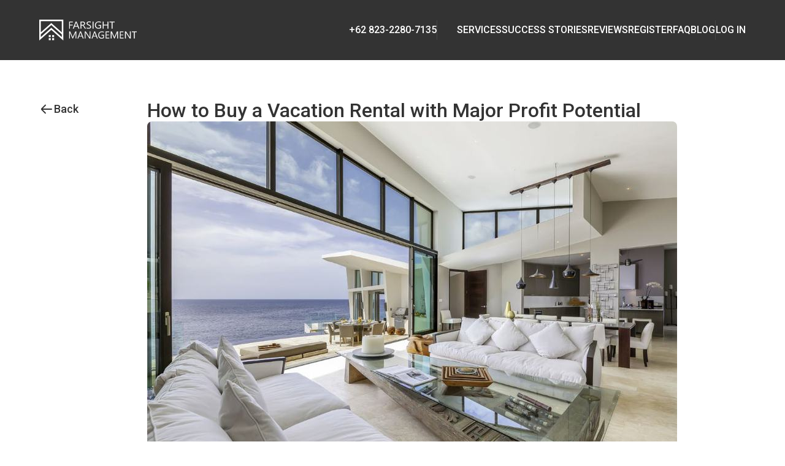

--- FILE ---
content_type: text/html; charset=utf-8
request_url: https://farsight24.com/blog/how-buy-vacation-rental-major-profit-potential/
body_size: 48456
content:
<!DOCTYPE html>

<html lang="ru">
<head>
    <meta charset="UTF-8">
    <meta name="viewport" content="width=device-width, user-scalable=no, initial-scale=1.0, maximum-scale=1.0, minimum-scale=1.0">
    <meta http-equiv="X-UA-Compatible" content="ie=edge">

    
        <title>How to Buy a Vacation Rental with Major Profit Potential</title>
        <meta property='og:title' content='How to Buy a Vacation Rental with Major Profit Potential'/>
        <meta name="description" content=""/>
        <meta property='og:description' content=''/>
        <meta name='keywords' content=""/>
    

    <meta property='og:type' content='website'/>
    <meta property='og:image' content='http://farsight24.com/media/cache/2b/4d/2b4d5e753f028d7f88462c3881b3edcb.jpg'/>
    <meta property='og:url' content='http://farsight24.com/blog/how-buy-vacation-rental-major-profit-potential/'/>

    <link rel="stylesheet" href="/static/assets/css/styles.css?22.11.2023-19.45">
    <link rel="stylesheet" href="/static/assets/css/second.css?22.11.2023-19.45">

    
    <script src='https://www.google.com/recaptcha/api.js?render=6LftMbMZAAAAAHCDgEgSKqh3MwUSx7UYCU-jgGl7'></script>

    <script>
    grecaptcha.ready(function() {
        grecaptcha.execute('6LftMbMZAAAAAHCDgEgSKqh3MwUSx7UYCU-jgGl7', {action: 'blogdetails'}).then(function(token) {
    document.querySelectorAll('input.django-recaptcha-hidden-field').forEach(function (value) {
        value.value = token;
    });
    return token;
})
    });
</script>


    <!-- Google Tag Manager -->
<script>(function(w,d,s,l,i){w[l]=w[l]||[];w[l].push({'gtm.start':
new Date().getTime(),event:'gtm.js'});var f=d.getElementsByTagName(s)[0],
j=d.createElement(s),dl=l!='dataLayer'?'&l='+l:'';j.async=true;j.src=
'https://www.googletagmanager.com/gtm.js?id='+i+dl;f.parentNode.insertBefore(j,f);
})(window,document,'script','dataLayer','GTM-NK2KR2RF');</script>
<!-- End Google Tag Manager -->

<!-- Meta Pixel Code -->
<script>
!function(f,b,e,v,n,t,s)
{if(f.fbq)return;n=f.fbq=function(){n.callMethod?
n.callMethod.apply(n,arguments):n.queue.push(arguments)};
if(!f._fbq)f._fbq=n;n.push=n;n.loaded=!0;n.version='2.0';
n.queue=[];t=b.createElement(e);t.async=!0;
t.src=v;s=b.getElementsByTagName(e)[0];
s.parentNode.insertBefore(t,s)}(window, document,'script',
'https://connect.facebook.net/en_US/fbevents.js');
fbq('init', '1287564495258219');
fbq('track', 'PageView');
</script>
<noscript><img height="1" width="1" style="display:none"
src="https://www.facebook.com/tr?id=1287564495258219&ev=PageView&noscript=1"
/></noscript>
<!-- End Meta Pixel Code -->


    
<link rel="apple-touch-icon-precomposed" sizes="57x57" href="/static/assets/images/fav/apple-touch-icon-57x57.png" />
<link rel="apple-touch-icon-precomposed" sizes="114x114" href="/static/assets/images/fav/apple-touch-icon-114x114.png" />
<link rel="apple-touch-icon-precomposed" sizes="72x72" href="/static/assets/images/fav/apple-touch-icon-72x72.png" />
<link rel="apple-touch-icon-precomposed" sizes="144x144" href="/static/assets/images/fav/apple-touch-icon-144x144.png" />
<link rel="apple-touch-icon-precomposed" sizes="60x60" href="/static/assets/images/fav/apple-touch-icon-60x60.png" />
<link rel="apple-touch-icon-precomposed" sizes="120x120" href="/static/assets/images/fav/apple-touch-icon-120x120.png" />
<link rel="apple-touch-icon-precomposed" sizes="76x76" href="/static/assets/images/fav/apple-touch-icon-76x76.png" />
<link rel="apple-touch-icon-precomposed" sizes="152x152" href="/static/assets/images/fav/apple-touch-icon-152x152.png" />
<link rel="icon" type="image/png" href="/static/assets/images/fav/favicon-196x196.png" sizes="196x196" />
<link rel="icon" type="image/png" href="/static/assets/images/fav/favicon-96x96.png" sizes="96x96" />
<link rel="icon" type="image/png" href="/static/assets/images/fav/favicon-32x32.png" sizes="32x32" />
<link rel="icon" type="image/png" href="/static/assets/images/fav/favicon-16x16.png" sizes="16x16" />
<link rel="icon" type="image/png" href="/static/assets/images/fav/favicon-128.png" sizes="128x128" />
<meta name="application-name" content="Rental property marketing, management service | Farsight Management"/>
<meta name="msapplication-TileColor" content="#FFFFFF" />
<meta name="msapplication-TileImage" content="/static/assets/images/fav/mstile-144x144.png" />
<meta name="msapplication-square70x70logo" content="/static/assets/images/fav/mstile-70x70.png" />
<meta name="msapplication-square150x150logo" content="/static/assets/images/fav/mstile-150x150.png" />
<meta name="msapplication-wide310x150logo" content="/static/assets/images/fav/mstile-310x150.png" />
<meta name="msapplication-square310x310logo" content="/static/assets/images/fav/mstile-310x310.png" />

    <meta name="google-site-verification" content="Jx3fmxVZwlvsWi_MyQGrgxWp_un8UJvGpXEMGpWvW5o" />
    <meta name="facebook-domain-verification" content="k3pprqdk5l3nksgmhsx2vkngraqiu2" />
</head>
<body>
<!-- Google Tag Manager (noscript) -->
<noscript><iframe src="https://www.googletagmanager.com/ns.html?id=GTM-NK2KR2RF"
height="0" width="0" style="display:none;visibility:hidden"></iframe></noscript>
<!-- End Google Tag Manager (noscript) -->
<div class="page">
    <div class="page__header">
        <div class="page-header">
            
<header class="header">
    <div class="header__wrapper">
        <div class="header__logo">
            <a class="header-logo" href="/">
                <strong class="header-logo__title">
                    <span class="caption">Farsight Management</span>
                </strong>
            <picture>
                <source srcset="/static/assets/images/logo.svg?14.06.2023-15.13" media="(max-width: 1200px)">
                <img class="header-logo__image" src="/static/assets/images/logo.svg?14.06.2023-15.13" alt="Farsight Management">
            </picture>
        </a></div>
        <div class="header__links"></div>
        <div class="header__nav">
            <a class="header-callback" href="tel:+6282322807135">
                <span class="caption">+62 823-2280-7135</span>
            </a>
        </div>
        <div class="header__menu">
            <div class="header-menu">
                <button class="header-menu__toggle">
                    <span class="icon"></span>
                    <span class="caption">Menu</span>
                </button>
                <div class="header-menu-links">
                    <ul class="header-menu-links__list">
                        
                            <li class="header-menu-links__item">
                                <a class="link  header-menu-links__link" href="/services/">
                                    <span class="link__title">
                                        <span class="caption">Services</span>
                                    </span>
                                </a>
                            </li>
                        
                            <li class="header-menu-links__item">
                                <a class="link  header-menu-links__link" href="/success-stories/">
                                    <span class="link__title">
                                        <span class="caption">Success stories</span>
                                    </span>
                                </a>
                            </li>
                        
                            <li class="header-menu-links__item">
                                <a class="link  header-menu-links__link" href="/responses/">
                                    <span class="link__title">
                                        <span class="caption">Reviews</span>
                                    </span>
                                </a>
                            </li>
                        
                            <li class="header-menu-links__item">
                                <a class="link  header-menu-links__link" href="/register-new/">
                                    <span class="link__title">
                                        <span class="caption">Register</span>
                                    </span>
                                </a>
                            </li>
                        
                            <li class="header-menu-links__item">
                                <a class="link  header-menu-links__link" href="/faq/">
                                    <span class="link__title">
                                        <span class="caption">FAQ</span>
                                    </span>
                                </a>
                            </li>
                        
                            <li class="header-menu-links__item">
                                <a class="link  header-menu-links__link" href="/blog/">
                                    <span class="link__title">
                                        <span class="caption">Blog</span>
                                    </span>
                                </a>
                            </li>
                        
                        <li class="header-menu-links__separator"></li>
                        <li class="header-menu-links__item">
                            <a data-request-target="@popup" class="link header-menu-links__link header-menu-links__link--login" href="#footer">
                                <span class="link__title">
                                    <span class="caption">Log in</span>
                                </span>
                            </a>
                        </li>
                    </ul>
                </div>
            </div>
        </div>
    </div>
</header>


            
            
        </div>
    </div>
    <div class="page__body">
        
    <div class="backlink">
        <div class="backlink__wrapper">
            <a class="backlink__link" href="/blog/"><span class="caption">Back</span></a>
        </div>
    </div>

    <div class="frame frame--article">
        <div class="frame__wrapper">
            <div class="frame__header">
                <div class="frame-header">
                    <div class="frame-header__body">
                        <h1 class="frame__title">
                            <span class="caption">How to Buy a Vacation Rental with Major Profit Potential</span>
                        </h1>
                    </div>
                </div>
            </div>
            <div class="frame__body">
                <div class="text">

                        <img src="/media/cache/2b/4d/2b4d5e753f028d7f88462c3881b3edcb.jpg" alt="" loading="lazy">

                    
                        <p>Read our short guidance on how to make informed decisions to choose and&nbsp; purchase vacation property with its major profit potential.</p>

<ul>
	<li><strong>Research and Location</strong></li>
</ul>

<p>Consider factors such as proximity to tourist attractions, amenities, infrastructure, and the overall appeal of the location. A well-chosen destination forms the cornerstone for a profitable vacation property investment.&nbsp;</p>

<ul>
	<li><strong>Property Analysis and Financial Evaluation</strong></li>
</ul>

<p>Before making any purchase, conducting a comprehensive analysis of potential vacation properties is essential. Evaluate factors such as purchase price, property condition, maintenance requirements, and potential rental income. Calculate occupancy rates, average rental rates, and operating expenses meticulously. It all helps determine the property&#39;s profit potential and ensures a solid return on investment.</p>

<ul>
	<li><strong>Financing and Negotiation</strong></li>
</ul>

<p>Securing appropriate financing is often crucial when purchasing vacation property. For example, exploring financing options such as mortgages dedicated to investment properties can help optimize financial planning. Additionally, honing negotiation skills can lead to acquiring the property at a favorable price.</p>

<ul>
	<li><strong>Property Management &amp; Marketing Strategies</strong></li>
</ul>

<p>Efficient property management and marketing are vital for optimizing profitability. Property owners must devise effective strategies to attract and retain guests, optimize occupancy rates, and ensure seamless and quality service. Adopting a proactive and resourceful approach to property management enhances profitability and creates a positive experience for guests.&nbsp;</p>

<ul>
	<li><strong>Adaptability and Continuous Improvement</strong></li>
</ul>

<p>No matter how profitable a property is suggested, the vacation rental market is dynamic, and successful property owners must stay adaptable and continually strive for improvement. Investing resourcefully in property upgrades, amenities, and technology can keep the vacation property competitive and attractive to potential guests.</p>

<p>So follow our tips and invest smartly! The rewards of a well-executed vacation property investment encompass both financial gains and the satisfaction of providing exceptional experiences to guests.&nbsp;</p>

<p>Need more info? Visit our <a href="https://farsight24.com/blog/">additional articles</a>. And if you need any help with the property management, <a href="https://farsight24.com/contact/#contact-form">contact us</a>! We are always ready to assist you with all property questions.&nbsp;</p>

<p>&nbsp;</p>
                    
                </div>
                
                
                <div class="topics">
                    <ul class="topics__list">
                        
                            <li class="topics__item">
                                <a class="topics-entry" href="/blog/?category=12">
                                    <span class="topics-entry__title">
                                        <span class="caption">Management company</span>
                                    </span>
                                </a>
                            </li>
                        
                            <li class="topics__item">
                                <a class="topics-entry" href="/blog/?category=10">
                                    <span class="topics-entry__title">
                                        <span class="caption">Additional income</span>
                                    </span>
                                </a>
                            </li>
                        
                    </ul>
                </div>
            </div>





























        </div>
    </div>

    

    
        <div class="frame">
            <div class="frame__wrapper">
                <div class="frame__header">
                    <div class="frame-header">
                        <div class="frame-header__body">
                            <h2 class="frame__title">
                                <span class="caption">Other articles</span>
                            </h2>
                        </div>
                    </div>
                </div>
                <div class="frame__body">
                    <div class="fragments">
                        <div class="fragments__wrapper">
                            <div class="fragments__body">
                                <ul class="fragments__list">
                                    
                                        <li class="fragments__item">
    <a class="fragments-entry fragments-entry--undefined" href="/blog/How-Much-You-Can-Earn-From-Real-Estate-In-Bali/">
        <div class="media fragments-entry__illustration">
            <img class="media__item" src="/media/cache/8e/6c/8e6c76ffd41e6a150d4193dabfe25199.jpg"
                 alt="How Much You Can Earn From Real Estate In Bali" width="510"
                 height="294" loading="lazy">
        </div>
        <strong class="fragments-entry__title">
            <span class="caption">How Much You Can Earn From Real Estate In Bali</span>
        </strong>
        <div class="fragments-entry__subtitle">
            <div class="caption">
                <p>The world&#39;s shaky economic situation is enough to unsettle even the most seasoned investor. But not in the property sector &mdash; the only island of safety that allows you to preserve and protec…</p>
            </div>
        </div>
    </a>
</li>
                                    
                                        <li class="fragments__item">
    <a class="fragments-entry fragments-entry--undefined" href="/blog/how-much-money-do-you-need-invest-bali/">
        <div class="media fragments-entry__illustration">
            <img class="media__item" src="/media/cache/fb/85/fb8587745df6e45e08d143caf874a929.jpg"
                 alt="How much money do you need to invest in Bali?" width="510"
                 height="294" loading="lazy">
        </div>
        <strong class="fragments-entry__title">
            <span class="caption">How much money do you need to invest in Bali?</span>
        </strong>
        <div class="fragments-entry__subtitle">
            <div class="caption">
                <p>The beautiful island of Bali is one of the most perfect destinations for investors looking to maximize income from its booming tourism, hospitality and vibrant property market.</p>

<p>And the first quest…</p>
            </div>
        </div>
    </a>
</li>
                                    
                                        <li class="fragments__item">
    <a class="fragments-entry fragments-entry--undefined" href="/blog/pt-pma-vs-personal-leasehold-which-option-choose-rental-property/">
        <div class="media fragments-entry__illustration">
            <img class="media__item" src="/media/cache/12/97/1297aff720f12422acd3097217cf964d.jpg"
                 alt="PT PMA vs. Personal Leasehold: Which Option to Choose for Rental Property" width="510"
                 height="294" loading="lazy">
        </div>
        <strong class="fragments-entry__title">
            <span class="caption">PT PMA vs. Personal Leasehold: Which Option to Choose for Rental Property</span>
        </strong>
        <div class="fragments-entry__subtitle">
            <div class="caption">
                <p>In this article, we aim to provide prospective investors with a thorough exploration of the contrasting features and benefits of PT PMA and Personal Leasehold.</p>
            </div>
        </div>
    </a>
</li>
                                    
                                </ul>
                            </div>
                        </div>
                    </div>
                </div>
                <div class="frame__footer"></div>
            </div>
        </div>
    

    
        <div id="reg_form" class="frame">
    <div class="frame__wrapper">
        <div class="frame__header">
            <h2 class="frame__title">
                <span class="caption">Three simple steps</span>
            </h2>
        </div>
        <div class="frame__body">
            <div class="quiz">
                <div class="quiz__header">
                    <div class="quiz-steps">
                        <ul class="quiz-steps__list">
                            
                                <li class="quiz-steps__item active">
                                    <div class="quiz-steps-entry">
                                        <span class="caption">
                                            Answer the simple questions below and get a calculation of your property’s profitability
                                        </span>
                                    </div>
                                </li>
                            
                                <li class="quiz-steps__item active">
                                    <div class="quiz-steps-entry">
                                        <span class="caption">
                                            Talk to our Manager to clarify the details of cooperation and sign a contract
                                        </span>
                                    </div>
                                </li>
                            
                                <li class="quiz-steps__item active">
                                    <div class="quiz-steps-entry">
                                        <span class="caption">
                                            Get more guests and earn more with pleasure
                                        </span>
                                    </div>
                                </li>
                            

                        </ul>
                    </div>
                </div>
                <form data-goal-name="blog_details_form_submit" data-item-name="How to Buy a Vacation Rental with Major Profit Potential" data-item-id="83" autocomplete="off" class="form quiz__body" action="/register-new/#registerForm" method="post" data-request-target="@self" id="registerForm">
                    
                        <input type="hidden" class="django-recaptcha-hidden-field" name="g-recaptcha-response">
                        
                        <fieldset id="step_1" class="form-fieldset">
                            <legend class="form-legend">
                                <span class="caption">How is your property working now?</span>
                            </legend>
                            <select name="type_choices" class="form-select" id="id_type_choices">
  <option value="never">I’ve never rented my property out</option>

  <option value="uk">I work with a property management company</option>

  <option value="self">I am managing my property myself</option>

  <option value="search">I am looking for a property to buy</option>

</select>
                            
                        </fieldset>
                        <fieldset class="form-fieldset">
                            <div class="grid">
                                <div class="cell"></div>
                                <div class="cell">
                                    <button id="step_1_btn" class="button button--main form-submit">
                                        <span class="caption">Next Step</span>
                                    </button>
                                </div>
                            </div>
                        </fieldset>

                        <fieldset id="step_2" class="form-fieldset" hidden="hidden">
                            <legend class="form-legend">
                                <span class="caption">About your property</span>
                            </legend>
                            <label class="form-field">
                                <span class="form-label">
                                    <span class="caption">Country and city</span>
                                </span>
                                <input type="text" name="country" placeholder="Your country" class="form-input" maxlength="100" required id="id_country">
                            </label>
                            
                            <label class="form-field">
                                <span class="form-label">
                                    <span class="caption">Property type</span>
                                </span>
                                <input type="text" name="property_type" placeholder="Property type" class="form-input" maxlength="150" required id="id_property_type">
                                
                            </label>
                            <div class="grid">
                                <div class="cell">
                                    <div class="form-field">
                                        <span class="form-label"> <span class="caption">How many bedrooms</span></span>
                                        <div class="form-variants">
                                            <ul class="form-variants__list">
                                                
                                                    <li class="form-variants__item">
                                                        <label class="form-variant">
                                                            <input type="radio" name="bedrooms_number" value="1" class="form-variant__control" id="id_bedrooms_number_0" required checked>
                                                            <span class="form-variant__label">
                                                                <span class="caption">1</span>
                                                            </span>
                                                        </label>
                                                    </li>
                                                
                                                    <li class="form-variants__item">
                                                        <label class="form-variant">
                                                            <input type="radio" name="bedrooms_number" value="2" class="form-variant__control" id="id_bedrooms_number_1" required>
                                                            <span class="form-variant__label">
                                                                <span class="caption">2</span>
                                                            </span>
                                                        </label>
                                                    </li>
                                                
                                                    <li class="form-variants__item">
                                                        <label class="form-variant">
                                                            <input type="radio" name="bedrooms_number" value="3" class="form-variant__control" id="id_bedrooms_number_2" required>
                                                            <span class="form-variant__label">
                                                                <span class="caption">3</span>
                                                            </span>
                                                        </label>
                                                    </li>
                                                
                                                    <li class="form-variants__item">
                                                        <label class="form-variant">
                                                            <input type="radio" name="bedrooms_number" value="4" class="form-variant__control" id="id_bedrooms_number_3" required>
                                                            <span class="form-variant__label">
                                                                <span class="caption">4</span>
                                                            </span>
                                                        </label>
                                                    </li>
                                                
                                                    <li class="form-variants__item">
                                                        <label class="form-variant">
                                                            <input type="radio" name="bedrooms_number" value="5" class="form-variant__control" id="id_bedrooms_number_4" required>
                                                            <span class="form-variant__label">
                                                                <span class="caption">5+</span>
                                                            </span>
                                                        </label>
                                                    </li>
                                                
                                            </ul>
                                        </div>
                                    </div>
                                </div>
                                <div class="cell">
                                    <label class="form-field">
                                        <span class="form-label">
                                            <span class="caption">Daily price $</span>
                                        </span>
                                        <input type="number" name="price" placeholder="Daily price" class="form-input" maxlength="50" required id="id_price">
                                        
                                    </label>
                                </div>
                            </div>
                            <label class="form-field">
                                <span class="form-label">
                                    <span class="caption">Your property link</span>
                                </span>
                                <span class="form-comment">
                                    <span class="caption">Your can inter link on GoogleMap, AirBnb, Booking or other</span>
                                </span>
                                <input type="text" name="property_link" placeholder="https://booking.com" class="form-input" maxlength="500" id="id_property_link">
                                
                            </label>
                        </fieldset>

                        <fieldset id="step_2_buttons" class="form-fieldset" hidden="hidden">
                            <div class="grid">
                                <div class="cell">
                                    <a class="form-backlink" href="#step_1">
                                        <span class="caption">Back</span>
                                    </a>
                                </div>
                                <div class="cell">
                                    <button id="step_2_btn" class="button button--main form-submit">
                                        <span class="caption">Next Step</span>
                                    </button>
                                </div>
                            </div>
                        </fieldset>

                        <fieldset id="step_3" class="form-fieldset" hidden="hidden">
                            <legend class="form-legend">
                                <span class="caption">About your contacts</span>
                            </legend>
                            <label class="form-field">
                                <span class="form-label">
                                    <span class="caption">Name</span>
                                </span>
                                <input type="text" name="title" placeholder="Your name" class="form-input" maxlength="200" required id="id_title">
                                
                            </label>
                            <label class="form-field">
                                <span class="form-label">
                                    <span class="caption">E-mail</span>
                                </span>
                                <input type="email" name="email" placeholder="Your e-mail" class="form-input" maxlength="200" required id="id_email">
                                
                            </label>
                            <label class="form-field">
                                <span class="form-label">
                                    <span class="caption">Phone</span>
                                </span>
                                <input type="text" name="phone" placeholder="Your phone" class="form-input" maxlength="25" required id="id_phone">
                                
                            </label>



                            <input type="text" name="comment" style="display:none" tabindex="-1" autocomplete="off">

                        </fieldset>
                        <fieldset id="step_3_buttons" class="form-fieldset" hidden="hidden">
                            <div class="grid">
                                <div class="cell">
                                    <a class="form-backlink" href="#step_2">
                                        <span class="caption">Back</span>
                                    </a>
                                </div>
                                <div class="cell">
                                    <button id="step_3_btn" class="button button--main form-submit" type="submit">
                                        <span class="caption">Send</span>
                                    </button>
                                </div>
                            </div>
                        </fieldset>
                        <input type="hidden" name="csrfmiddlewaretoken" value="3OR6rEERYQcw88bt6kaHRrvAiGZxmeaBnLG6FnDkvB0gYhj0IRVsSk2zv5HJvVer">
                    
                </form>
            </div>
        </div>
    </div>
</div>
    

    </div>
    <div class="page__footer">
        
<footer class="footer">
    <div class="footer__wrapper">
        <div class="footer__body">
            <div class="footer-section footer-section--main">
                <a class="footer-logo" href="/"><strong
                    class="footer-logo__title"><span class="caption">Farsight Management</span></strong>
                <picture>
                    <source srcset="/static/assets/images/logo.svg?14.06.2023-15.13" media="(max-width: 1200px)">
                    <img class="footer-logo__image" src="/static/assets/images/logo.svg?14.06.2023-15.13"
                         alt="Farsight Management">
                </picture>
                </a>
                <a class="footer__phone" href="tel:+6282322807135">
                    <span class="caption">+62 823-2280-7135</span>
                </a>
            </div>
            <div class="footer-section">
                <div class="footer-section__header">
                    <h4 class="footer-section__title">
                        <span class="caption">Services</span>
                    </h4>
                </div>
                <div class="footer-section__body">
                    <div class="footer-links">
                        <ul class="footer-links__list">
                            <li class="footer-links__item">
                                <a class="link footer-links__link" href="/developers/">
                                    <span class="link__title">
                                        <span class="caption">Developers</span>
                                    </span>
                                </a>
                            </li>
                            <li class="footer-links__item">
                                <a class="link footer-links__link" href="/services/">
                                    <span class="link__title">
                                        <span class="caption">Owners of objects</span>
                                    </span>
                                </a>
                            </li>
                            <li class="footer-links__item">
                                <a class="link footer-links__link" href="/investors/">
                                    <span class="link__title">
                                        <span class="caption">Investors and buyers</span>
                                    </span>
                                </a>
                            </li>
                            <li class="footer-links__item">
                                <a class="link footer-links__link" href="/managing-companies/">
                                    <span class="link__title">
                                        <span class="caption">Management companies</span>
                                    </span>
                                </a>
                            </li>
                            <li class="footer-links__item">
                                <a class="link footer-links__link" href="/partners/">
                                    <span class="link__title">
                                        <span class="caption">Affiliate program</span>
                                    </span>
                                </a>
                            </li>
                            <li class="footer-links__item">
                                <a class="link footer-links__link" href="/properties/">
                                    <span class="link__title">
                                        <span class="caption">Properties for sale</span>
                                    </span>
                                </a>
                            </li>
                            <li class="footer-links__item">
                                <a class="link footer-links__link" href="https://booking.farsight24.com/">
                                    <span class="link__title">
                                        <span class="caption">Book a stay</span>
                                    </span>
                                </a>
                            </li>
                        </ul>
                    </div>
                </div>
            </div>
            <div class="footer-section">
                <div class="footer-section__header">
                    <h4 class="footer-section__title">
                        <span class="caption">Company</span>
                    </h4>
                </div>
                <div class="footer-section__body">
                    <div class="footer-links">
                        <ul class="footer-links__list">
                            <li class="footer-links__item">
                                <a class="link  footer-links__link" href="/about/">
                                    <span class="link__title">
                                        <span class="caption">About</span>
                                    </span>
                                </a>
                            </li>
                            <li class="footer-links__item">
                                <a class="link  footer-links__link" href="/vacancies/">
                                    <span class="link__title">
                                        <span class="caption">Vacancies</span>
                                    </span>
                                </a>
                            </li>
                            <li class="footer-links__item">
                                <a class="link  footer-links__link" href="/blog/">
                                    <span class="link__title">
                                        <span class="caption">Blog</span>
                                    </span>
                                </a>
                            </li>
                            <li class="footer-links__item">
                                <a class="link  footer-links__link" href="/success-stories/">
                                    <span class="link__title">
                                        <span class="caption">Success stories</span>
                                    </span>
                                </a>
                            </li>
                            <li class="footer-links__item">
                                <a class="link  footer-links__link" href="/responses/">
                                    <span class="link__title">
                                        <span class="caption">Reviews</span>
                                    </span>
                                </a>
                            </li>
                            <li class="footer-links__item">
                                <a class="link  footer-links__link" href="/faq/">
                                    <span class="link__title">
                                        <span class="caption">FAQ</span>
                                    </span>
                                </a>
                            </li>
                        </ul>
                    </div>
                </div>
            </div>
            <div class="footer-section">
                <div class="footer-section__header">
                    <h4 class="footer-section__title">
                        <span class="caption">Contact</span>
                    </h4>
                </div>
                <div class="footer-section__body">
                    <div class="footer-links">
                        <ul class="footer-links__list">
                            <li class="footer-links__item">
                                <a class="link  footer-links__link" href="mailto:inquiries@farsight24.com">
                                    <span class="link__title">
                                        <span class="caption">inquiries@farsight24.com</span>
                                    </span>
                                </a>
                                <span class="footer-links__description">
                                    <span class="caption">General inquiries</span>
                                </span>
                            </li>
                            <li class="footer-links__item">
                                <a class="link  footer-links__link" href="tel:+6282322807135">
                                    <span class="link__title">
                                        <span class="caption">+62 823-2280-7135</span>
                                    </span>
                                </a>
                                <span class="footer-links__description">
                                    <span class="caption">General inquiries</span>
                                </span>
                            </li>
                            <li class="footer-links__item">
                                <a class="link  footer-links__link" href="tel:+6282144000520">
                                    <span class="link__title">
                                        <span class="caption">+62-821-4400-0520</span>
                                    </span>
                                </a>
                                <span class="footer-links__description">
                                    <span class="caption">Booking inquiries</span>
                                </span>
                            </li>
                        </ul>
                    </div>
                    <div class="socials">
                        <a target="_blank" rel="nofollow" class="socials__link socials__link--facebook" href="https://www.facebook.com/FarsightPropertyManagement">
                            <span class="caption">facebook</span>
                        </a>
                        <a target="_blank" rel="nofollow" class="socials__link socials__link--instagram" href="https://www.instagram.com/farsight_management/">
                            <span class="caption">Instagram</span>
                        </a>
                        <a target="_blank" rel="nofollow" class="socials__link socials__link--youtube" href="https://www.youtube.com/channel/UCMEqhKCBE8VFHg_qNpE9j9g/featured">
                            <span class="caption">YouTube</span>
                        </a>
                    </div>
                    <a data-request-title="Send message" data-request-callback="initCaptcha" data-request-target="@popup" class="button" href="/contact/#contact-form">
                        <span class="caption">Send message</span>
                    </a>
                </div>
            </div>
            <div id="footer" class="footer-section">
                <div class="footer-section__header">
                    <h4 class="footer-section__title">
                        <span class="caption">Log in</span>
                    </h4>
                </div>
                <div class="footer-section__body">
                    <div class="footer-links">
                        <ul class="footer-links__list">
                            <li class="footer-links__item">
                                <a class="link  footer-links__link" href="https://host.farsight24.com/login">
                                    <span class="link__title">
                                        <span class="caption">Owner/Registration</span>
                                    </span>
                                </a>
                            </li>
                            <li class="footer-links__item">
                                <a class="link  footer-links__link" href="https://agent.farsight24.com/login">
                                    <span class="link__title">
                                        <span class="caption">Partner</span>
                                    </span>
                                </a>
                            </li>
                            <li class="footer-links__item">
                                <a class="link  footer-links__link" href="https://book.farsight24.com/control2.php">
                                    <span class="link__title">
                                        <span class="caption">Admin</span>
                                    </span>
                                </a>
                            </li>
                            <li class="footer-links__item">
                                <a class="link  footer-links__link" href="https://super.farsight24.com/login">
                                    <span class="link__title">
                                        <span class="caption">S.Admin</span>
                                    </span>
                                </a>
                            </li>
                        </ul>
                    </div>
                </div>
            </div>
        </div>
        <div class="footer__footer">
            <div class="footer__info">
                PT Farsight Villas Management | Jl. Dewi Sri No.18, Legian, Kec. Kuta, Kabupaten Badung, Bali 80361, Indonesia
            </div>
            <div class="footer__copyright">© PT Farsight Villas Management 2026</div>
        </div>
    </div>
</footer>

    </div>
</div>
</body>
<script src="/static/assets/js/main.js?14.06.2023-15.13"></script>
<script src="/static/assets/js/second.js?14.06.2023-15.13"></script>
<script>
window.replainSettings = { id: '67959ab8-e474-406b-9e19-de0eac48a81a' };
(function(u){var s=document.createElement('script');s.async=true;s.src=u;
var x=document.getElementsByTagName('script')[0];x.parentNode.insertBefore(s,x);
})('https://widget.replain.cc/dist/client.js');
</script>


    <script type="application/javascript">
        function triggerFbqEvent(event) {
            let targetElement = event.target;
            if (targetElement.hasAttribute('data-goal-name')) {

                let goalName = targetElement.dataset.goalName;
                let itemName = targetElement.dataset.itemName;
                let itemId = targetElement.dataset.itemId;

                console.log("bfq event sent");
                fbq('trackCustom', goalName, {
                    item_name: itemName,
                    item_id: itemId
                });

                console.log("gtag event pushed");
                dataLayer.push({'event': goalName});

            }
        }

        // Attach event listeners to the document

        // Event listener for link clicks
        document.addEventListener('click', function (event) {
            if (event.target.classList.contains('influence__action--main')) {
                console.log("wa button clicked");
                triggerFbqEvent(event);
            }
        }, false);

        // Event listener for form submissions
        document.addEventListener('submit', function (event) {
            if (event.target.classList.contains('contact-form-inline')) {
                console.log("form submitted");
                triggerFbqEvent(event);
            }
        }, false);
    </script>

</html>

--- FILE ---
content_type: text/html; charset=utf-8
request_url: https://www.google.com/recaptcha/api2/anchor?ar=1&k=6LftMbMZAAAAAHCDgEgSKqh3MwUSx7UYCU-jgGl7&co=aHR0cHM6Ly9mYXJzaWdodDI0LmNvbTo0NDM.&hl=en&v=N67nZn4AqZkNcbeMu4prBgzg&size=invisible&anchor-ms=20000&execute-ms=30000&cb=f5igy5ovewua
body_size: 48472
content:
<!DOCTYPE HTML><html dir="ltr" lang="en"><head><meta http-equiv="Content-Type" content="text/html; charset=UTF-8">
<meta http-equiv="X-UA-Compatible" content="IE=edge">
<title>reCAPTCHA</title>
<style type="text/css">
/* cyrillic-ext */
@font-face {
  font-family: 'Roboto';
  font-style: normal;
  font-weight: 400;
  font-stretch: 100%;
  src: url(//fonts.gstatic.com/s/roboto/v48/KFO7CnqEu92Fr1ME7kSn66aGLdTylUAMa3GUBHMdazTgWw.woff2) format('woff2');
  unicode-range: U+0460-052F, U+1C80-1C8A, U+20B4, U+2DE0-2DFF, U+A640-A69F, U+FE2E-FE2F;
}
/* cyrillic */
@font-face {
  font-family: 'Roboto';
  font-style: normal;
  font-weight: 400;
  font-stretch: 100%;
  src: url(//fonts.gstatic.com/s/roboto/v48/KFO7CnqEu92Fr1ME7kSn66aGLdTylUAMa3iUBHMdazTgWw.woff2) format('woff2');
  unicode-range: U+0301, U+0400-045F, U+0490-0491, U+04B0-04B1, U+2116;
}
/* greek-ext */
@font-face {
  font-family: 'Roboto';
  font-style: normal;
  font-weight: 400;
  font-stretch: 100%;
  src: url(//fonts.gstatic.com/s/roboto/v48/KFO7CnqEu92Fr1ME7kSn66aGLdTylUAMa3CUBHMdazTgWw.woff2) format('woff2');
  unicode-range: U+1F00-1FFF;
}
/* greek */
@font-face {
  font-family: 'Roboto';
  font-style: normal;
  font-weight: 400;
  font-stretch: 100%;
  src: url(//fonts.gstatic.com/s/roboto/v48/KFO7CnqEu92Fr1ME7kSn66aGLdTylUAMa3-UBHMdazTgWw.woff2) format('woff2');
  unicode-range: U+0370-0377, U+037A-037F, U+0384-038A, U+038C, U+038E-03A1, U+03A3-03FF;
}
/* math */
@font-face {
  font-family: 'Roboto';
  font-style: normal;
  font-weight: 400;
  font-stretch: 100%;
  src: url(//fonts.gstatic.com/s/roboto/v48/KFO7CnqEu92Fr1ME7kSn66aGLdTylUAMawCUBHMdazTgWw.woff2) format('woff2');
  unicode-range: U+0302-0303, U+0305, U+0307-0308, U+0310, U+0312, U+0315, U+031A, U+0326-0327, U+032C, U+032F-0330, U+0332-0333, U+0338, U+033A, U+0346, U+034D, U+0391-03A1, U+03A3-03A9, U+03B1-03C9, U+03D1, U+03D5-03D6, U+03F0-03F1, U+03F4-03F5, U+2016-2017, U+2034-2038, U+203C, U+2040, U+2043, U+2047, U+2050, U+2057, U+205F, U+2070-2071, U+2074-208E, U+2090-209C, U+20D0-20DC, U+20E1, U+20E5-20EF, U+2100-2112, U+2114-2115, U+2117-2121, U+2123-214F, U+2190, U+2192, U+2194-21AE, U+21B0-21E5, U+21F1-21F2, U+21F4-2211, U+2213-2214, U+2216-22FF, U+2308-230B, U+2310, U+2319, U+231C-2321, U+2336-237A, U+237C, U+2395, U+239B-23B7, U+23D0, U+23DC-23E1, U+2474-2475, U+25AF, U+25B3, U+25B7, U+25BD, U+25C1, U+25CA, U+25CC, U+25FB, U+266D-266F, U+27C0-27FF, U+2900-2AFF, U+2B0E-2B11, U+2B30-2B4C, U+2BFE, U+3030, U+FF5B, U+FF5D, U+1D400-1D7FF, U+1EE00-1EEFF;
}
/* symbols */
@font-face {
  font-family: 'Roboto';
  font-style: normal;
  font-weight: 400;
  font-stretch: 100%;
  src: url(//fonts.gstatic.com/s/roboto/v48/KFO7CnqEu92Fr1ME7kSn66aGLdTylUAMaxKUBHMdazTgWw.woff2) format('woff2');
  unicode-range: U+0001-000C, U+000E-001F, U+007F-009F, U+20DD-20E0, U+20E2-20E4, U+2150-218F, U+2190, U+2192, U+2194-2199, U+21AF, U+21E6-21F0, U+21F3, U+2218-2219, U+2299, U+22C4-22C6, U+2300-243F, U+2440-244A, U+2460-24FF, U+25A0-27BF, U+2800-28FF, U+2921-2922, U+2981, U+29BF, U+29EB, U+2B00-2BFF, U+4DC0-4DFF, U+FFF9-FFFB, U+10140-1018E, U+10190-1019C, U+101A0, U+101D0-101FD, U+102E0-102FB, U+10E60-10E7E, U+1D2C0-1D2D3, U+1D2E0-1D37F, U+1F000-1F0FF, U+1F100-1F1AD, U+1F1E6-1F1FF, U+1F30D-1F30F, U+1F315, U+1F31C, U+1F31E, U+1F320-1F32C, U+1F336, U+1F378, U+1F37D, U+1F382, U+1F393-1F39F, U+1F3A7-1F3A8, U+1F3AC-1F3AF, U+1F3C2, U+1F3C4-1F3C6, U+1F3CA-1F3CE, U+1F3D4-1F3E0, U+1F3ED, U+1F3F1-1F3F3, U+1F3F5-1F3F7, U+1F408, U+1F415, U+1F41F, U+1F426, U+1F43F, U+1F441-1F442, U+1F444, U+1F446-1F449, U+1F44C-1F44E, U+1F453, U+1F46A, U+1F47D, U+1F4A3, U+1F4B0, U+1F4B3, U+1F4B9, U+1F4BB, U+1F4BF, U+1F4C8-1F4CB, U+1F4D6, U+1F4DA, U+1F4DF, U+1F4E3-1F4E6, U+1F4EA-1F4ED, U+1F4F7, U+1F4F9-1F4FB, U+1F4FD-1F4FE, U+1F503, U+1F507-1F50B, U+1F50D, U+1F512-1F513, U+1F53E-1F54A, U+1F54F-1F5FA, U+1F610, U+1F650-1F67F, U+1F687, U+1F68D, U+1F691, U+1F694, U+1F698, U+1F6AD, U+1F6B2, U+1F6B9-1F6BA, U+1F6BC, U+1F6C6-1F6CF, U+1F6D3-1F6D7, U+1F6E0-1F6EA, U+1F6F0-1F6F3, U+1F6F7-1F6FC, U+1F700-1F7FF, U+1F800-1F80B, U+1F810-1F847, U+1F850-1F859, U+1F860-1F887, U+1F890-1F8AD, U+1F8B0-1F8BB, U+1F8C0-1F8C1, U+1F900-1F90B, U+1F93B, U+1F946, U+1F984, U+1F996, U+1F9E9, U+1FA00-1FA6F, U+1FA70-1FA7C, U+1FA80-1FA89, U+1FA8F-1FAC6, U+1FACE-1FADC, U+1FADF-1FAE9, U+1FAF0-1FAF8, U+1FB00-1FBFF;
}
/* vietnamese */
@font-face {
  font-family: 'Roboto';
  font-style: normal;
  font-weight: 400;
  font-stretch: 100%;
  src: url(//fonts.gstatic.com/s/roboto/v48/KFO7CnqEu92Fr1ME7kSn66aGLdTylUAMa3OUBHMdazTgWw.woff2) format('woff2');
  unicode-range: U+0102-0103, U+0110-0111, U+0128-0129, U+0168-0169, U+01A0-01A1, U+01AF-01B0, U+0300-0301, U+0303-0304, U+0308-0309, U+0323, U+0329, U+1EA0-1EF9, U+20AB;
}
/* latin-ext */
@font-face {
  font-family: 'Roboto';
  font-style: normal;
  font-weight: 400;
  font-stretch: 100%;
  src: url(//fonts.gstatic.com/s/roboto/v48/KFO7CnqEu92Fr1ME7kSn66aGLdTylUAMa3KUBHMdazTgWw.woff2) format('woff2');
  unicode-range: U+0100-02BA, U+02BD-02C5, U+02C7-02CC, U+02CE-02D7, U+02DD-02FF, U+0304, U+0308, U+0329, U+1D00-1DBF, U+1E00-1E9F, U+1EF2-1EFF, U+2020, U+20A0-20AB, U+20AD-20C0, U+2113, U+2C60-2C7F, U+A720-A7FF;
}
/* latin */
@font-face {
  font-family: 'Roboto';
  font-style: normal;
  font-weight: 400;
  font-stretch: 100%;
  src: url(//fonts.gstatic.com/s/roboto/v48/KFO7CnqEu92Fr1ME7kSn66aGLdTylUAMa3yUBHMdazQ.woff2) format('woff2');
  unicode-range: U+0000-00FF, U+0131, U+0152-0153, U+02BB-02BC, U+02C6, U+02DA, U+02DC, U+0304, U+0308, U+0329, U+2000-206F, U+20AC, U+2122, U+2191, U+2193, U+2212, U+2215, U+FEFF, U+FFFD;
}
/* cyrillic-ext */
@font-face {
  font-family: 'Roboto';
  font-style: normal;
  font-weight: 500;
  font-stretch: 100%;
  src: url(//fonts.gstatic.com/s/roboto/v48/KFO7CnqEu92Fr1ME7kSn66aGLdTylUAMa3GUBHMdazTgWw.woff2) format('woff2');
  unicode-range: U+0460-052F, U+1C80-1C8A, U+20B4, U+2DE0-2DFF, U+A640-A69F, U+FE2E-FE2F;
}
/* cyrillic */
@font-face {
  font-family: 'Roboto';
  font-style: normal;
  font-weight: 500;
  font-stretch: 100%;
  src: url(//fonts.gstatic.com/s/roboto/v48/KFO7CnqEu92Fr1ME7kSn66aGLdTylUAMa3iUBHMdazTgWw.woff2) format('woff2');
  unicode-range: U+0301, U+0400-045F, U+0490-0491, U+04B0-04B1, U+2116;
}
/* greek-ext */
@font-face {
  font-family: 'Roboto';
  font-style: normal;
  font-weight: 500;
  font-stretch: 100%;
  src: url(//fonts.gstatic.com/s/roboto/v48/KFO7CnqEu92Fr1ME7kSn66aGLdTylUAMa3CUBHMdazTgWw.woff2) format('woff2');
  unicode-range: U+1F00-1FFF;
}
/* greek */
@font-face {
  font-family: 'Roboto';
  font-style: normal;
  font-weight: 500;
  font-stretch: 100%;
  src: url(//fonts.gstatic.com/s/roboto/v48/KFO7CnqEu92Fr1ME7kSn66aGLdTylUAMa3-UBHMdazTgWw.woff2) format('woff2');
  unicode-range: U+0370-0377, U+037A-037F, U+0384-038A, U+038C, U+038E-03A1, U+03A3-03FF;
}
/* math */
@font-face {
  font-family: 'Roboto';
  font-style: normal;
  font-weight: 500;
  font-stretch: 100%;
  src: url(//fonts.gstatic.com/s/roboto/v48/KFO7CnqEu92Fr1ME7kSn66aGLdTylUAMawCUBHMdazTgWw.woff2) format('woff2');
  unicode-range: U+0302-0303, U+0305, U+0307-0308, U+0310, U+0312, U+0315, U+031A, U+0326-0327, U+032C, U+032F-0330, U+0332-0333, U+0338, U+033A, U+0346, U+034D, U+0391-03A1, U+03A3-03A9, U+03B1-03C9, U+03D1, U+03D5-03D6, U+03F0-03F1, U+03F4-03F5, U+2016-2017, U+2034-2038, U+203C, U+2040, U+2043, U+2047, U+2050, U+2057, U+205F, U+2070-2071, U+2074-208E, U+2090-209C, U+20D0-20DC, U+20E1, U+20E5-20EF, U+2100-2112, U+2114-2115, U+2117-2121, U+2123-214F, U+2190, U+2192, U+2194-21AE, U+21B0-21E5, U+21F1-21F2, U+21F4-2211, U+2213-2214, U+2216-22FF, U+2308-230B, U+2310, U+2319, U+231C-2321, U+2336-237A, U+237C, U+2395, U+239B-23B7, U+23D0, U+23DC-23E1, U+2474-2475, U+25AF, U+25B3, U+25B7, U+25BD, U+25C1, U+25CA, U+25CC, U+25FB, U+266D-266F, U+27C0-27FF, U+2900-2AFF, U+2B0E-2B11, U+2B30-2B4C, U+2BFE, U+3030, U+FF5B, U+FF5D, U+1D400-1D7FF, U+1EE00-1EEFF;
}
/* symbols */
@font-face {
  font-family: 'Roboto';
  font-style: normal;
  font-weight: 500;
  font-stretch: 100%;
  src: url(//fonts.gstatic.com/s/roboto/v48/KFO7CnqEu92Fr1ME7kSn66aGLdTylUAMaxKUBHMdazTgWw.woff2) format('woff2');
  unicode-range: U+0001-000C, U+000E-001F, U+007F-009F, U+20DD-20E0, U+20E2-20E4, U+2150-218F, U+2190, U+2192, U+2194-2199, U+21AF, U+21E6-21F0, U+21F3, U+2218-2219, U+2299, U+22C4-22C6, U+2300-243F, U+2440-244A, U+2460-24FF, U+25A0-27BF, U+2800-28FF, U+2921-2922, U+2981, U+29BF, U+29EB, U+2B00-2BFF, U+4DC0-4DFF, U+FFF9-FFFB, U+10140-1018E, U+10190-1019C, U+101A0, U+101D0-101FD, U+102E0-102FB, U+10E60-10E7E, U+1D2C0-1D2D3, U+1D2E0-1D37F, U+1F000-1F0FF, U+1F100-1F1AD, U+1F1E6-1F1FF, U+1F30D-1F30F, U+1F315, U+1F31C, U+1F31E, U+1F320-1F32C, U+1F336, U+1F378, U+1F37D, U+1F382, U+1F393-1F39F, U+1F3A7-1F3A8, U+1F3AC-1F3AF, U+1F3C2, U+1F3C4-1F3C6, U+1F3CA-1F3CE, U+1F3D4-1F3E0, U+1F3ED, U+1F3F1-1F3F3, U+1F3F5-1F3F7, U+1F408, U+1F415, U+1F41F, U+1F426, U+1F43F, U+1F441-1F442, U+1F444, U+1F446-1F449, U+1F44C-1F44E, U+1F453, U+1F46A, U+1F47D, U+1F4A3, U+1F4B0, U+1F4B3, U+1F4B9, U+1F4BB, U+1F4BF, U+1F4C8-1F4CB, U+1F4D6, U+1F4DA, U+1F4DF, U+1F4E3-1F4E6, U+1F4EA-1F4ED, U+1F4F7, U+1F4F9-1F4FB, U+1F4FD-1F4FE, U+1F503, U+1F507-1F50B, U+1F50D, U+1F512-1F513, U+1F53E-1F54A, U+1F54F-1F5FA, U+1F610, U+1F650-1F67F, U+1F687, U+1F68D, U+1F691, U+1F694, U+1F698, U+1F6AD, U+1F6B2, U+1F6B9-1F6BA, U+1F6BC, U+1F6C6-1F6CF, U+1F6D3-1F6D7, U+1F6E0-1F6EA, U+1F6F0-1F6F3, U+1F6F7-1F6FC, U+1F700-1F7FF, U+1F800-1F80B, U+1F810-1F847, U+1F850-1F859, U+1F860-1F887, U+1F890-1F8AD, U+1F8B0-1F8BB, U+1F8C0-1F8C1, U+1F900-1F90B, U+1F93B, U+1F946, U+1F984, U+1F996, U+1F9E9, U+1FA00-1FA6F, U+1FA70-1FA7C, U+1FA80-1FA89, U+1FA8F-1FAC6, U+1FACE-1FADC, U+1FADF-1FAE9, U+1FAF0-1FAF8, U+1FB00-1FBFF;
}
/* vietnamese */
@font-face {
  font-family: 'Roboto';
  font-style: normal;
  font-weight: 500;
  font-stretch: 100%;
  src: url(//fonts.gstatic.com/s/roboto/v48/KFO7CnqEu92Fr1ME7kSn66aGLdTylUAMa3OUBHMdazTgWw.woff2) format('woff2');
  unicode-range: U+0102-0103, U+0110-0111, U+0128-0129, U+0168-0169, U+01A0-01A1, U+01AF-01B0, U+0300-0301, U+0303-0304, U+0308-0309, U+0323, U+0329, U+1EA0-1EF9, U+20AB;
}
/* latin-ext */
@font-face {
  font-family: 'Roboto';
  font-style: normal;
  font-weight: 500;
  font-stretch: 100%;
  src: url(//fonts.gstatic.com/s/roboto/v48/KFO7CnqEu92Fr1ME7kSn66aGLdTylUAMa3KUBHMdazTgWw.woff2) format('woff2');
  unicode-range: U+0100-02BA, U+02BD-02C5, U+02C7-02CC, U+02CE-02D7, U+02DD-02FF, U+0304, U+0308, U+0329, U+1D00-1DBF, U+1E00-1E9F, U+1EF2-1EFF, U+2020, U+20A0-20AB, U+20AD-20C0, U+2113, U+2C60-2C7F, U+A720-A7FF;
}
/* latin */
@font-face {
  font-family: 'Roboto';
  font-style: normal;
  font-weight: 500;
  font-stretch: 100%;
  src: url(//fonts.gstatic.com/s/roboto/v48/KFO7CnqEu92Fr1ME7kSn66aGLdTylUAMa3yUBHMdazQ.woff2) format('woff2');
  unicode-range: U+0000-00FF, U+0131, U+0152-0153, U+02BB-02BC, U+02C6, U+02DA, U+02DC, U+0304, U+0308, U+0329, U+2000-206F, U+20AC, U+2122, U+2191, U+2193, U+2212, U+2215, U+FEFF, U+FFFD;
}
/* cyrillic-ext */
@font-face {
  font-family: 'Roboto';
  font-style: normal;
  font-weight: 900;
  font-stretch: 100%;
  src: url(//fonts.gstatic.com/s/roboto/v48/KFO7CnqEu92Fr1ME7kSn66aGLdTylUAMa3GUBHMdazTgWw.woff2) format('woff2');
  unicode-range: U+0460-052F, U+1C80-1C8A, U+20B4, U+2DE0-2DFF, U+A640-A69F, U+FE2E-FE2F;
}
/* cyrillic */
@font-face {
  font-family: 'Roboto';
  font-style: normal;
  font-weight: 900;
  font-stretch: 100%;
  src: url(//fonts.gstatic.com/s/roboto/v48/KFO7CnqEu92Fr1ME7kSn66aGLdTylUAMa3iUBHMdazTgWw.woff2) format('woff2');
  unicode-range: U+0301, U+0400-045F, U+0490-0491, U+04B0-04B1, U+2116;
}
/* greek-ext */
@font-face {
  font-family: 'Roboto';
  font-style: normal;
  font-weight: 900;
  font-stretch: 100%;
  src: url(//fonts.gstatic.com/s/roboto/v48/KFO7CnqEu92Fr1ME7kSn66aGLdTylUAMa3CUBHMdazTgWw.woff2) format('woff2');
  unicode-range: U+1F00-1FFF;
}
/* greek */
@font-face {
  font-family: 'Roboto';
  font-style: normal;
  font-weight: 900;
  font-stretch: 100%;
  src: url(//fonts.gstatic.com/s/roboto/v48/KFO7CnqEu92Fr1ME7kSn66aGLdTylUAMa3-UBHMdazTgWw.woff2) format('woff2');
  unicode-range: U+0370-0377, U+037A-037F, U+0384-038A, U+038C, U+038E-03A1, U+03A3-03FF;
}
/* math */
@font-face {
  font-family: 'Roboto';
  font-style: normal;
  font-weight: 900;
  font-stretch: 100%;
  src: url(//fonts.gstatic.com/s/roboto/v48/KFO7CnqEu92Fr1ME7kSn66aGLdTylUAMawCUBHMdazTgWw.woff2) format('woff2');
  unicode-range: U+0302-0303, U+0305, U+0307-0308, U+0310, U+0312, U+0315, U+031A, U+0326-0327, U+032C, U+032F-0330, U+0332-0333, U+0338, U+033A, U+0346, U+034D, U+0391-03A1, U+03A3-03A9, U+03B1-03C9, U+03D1, U+03D5-03D6, U+03F0-03F1, U+03F4-03F5, U+2016-2017, U+2034-2038, U+203C, U+2040, U+2043, U+2047, U+2050, U+2057, U+205F, U+2070-2071, U+2074-208E, U+2090-209C, U+20D0-20DC, U+20E1, U+20E5-20EF, U+2100-2112, U+2114-2115, U+2117-2121, U+2123-214F, U+2190, U+2192, U+2194-21AE, U+21B0-21E5, U+21F1-21F2, U+21F4-2211, U+2213-2214, U+2216-22FF, U+2308-230B, U+2310, U+2319, U+231C-2321, U+2336-237A, U+237C, U+2395, U+239B-23B7, U+23D0, U+23DC-23E1, U+2474-2475, U+25AF, U+25B3, U+25B7, U+25BD, U+25C1, U+25CA, U+25CC, U+25FB, U+266D-266F, U+27C0-27FF, U+2900-2AFF, U+2B0E-2B11, U+2B30-2B4C, U+2BFE, U+3030, U+FF5B, U+FF5D, U+1D400-1D7FF, U+1EE00-1EEFF;
}
/* symbols */
@font-face {
  font-family: 'Roboto';
  font-style: normal;
  font-weight: 900;
  font-stretch: 100%;
  src: url(//fonts.gstatic.com/s/roboto/v48/KFO7CnqEu92Fr1ME7kSn66aGLdTylUAMaxKUBHMdazTgWw.woff2) format('woff2');
  unicode-range: U+0001-000C, U+000E-001F, U+007F-009F, U+20DD-20E0, U+20E2-20E4, U+2150-218F, U+2190, U+2192, U+2194-2199, U+21AF, U+21E6-21F0, U+21F3, U+2218-2219, U+2299, U+22C4-22C6, U+2300-243F, U+2440-244A, U+2460-24FF, U+25A0-27BF, U+2800-28FF, U+2921-2922, U+2981, U+29BF, U+29EB, U+2B00-2BFF, U+4DC0-4DFF, U+FFF9-FFFB, U+10140-1018E, U+10190-1019C, U+101A0, U+101D0-101FD, U+102E0-102FB, U+10E60-10E7E, U+1D2C0-1D2D3, U+1D2E0-1D37F, U+1F000-1F0FF, U+1F100-1F1AD, U+1F1E6-1F1FF, U+1F30D-1F30F, U+1F315, U+1F31C, U+1F31E, U+1F320-1F32C, U+1F336, U+1F378, U+1F37D, U+1F382, U+1F393-1F39F, U+1F3A7-1F3A8, U+1F3AC-1F3AF, U+1F3C2, U+1F3C4-1F3C6, U+1F3CA-1F3CE, U+1F3D4-1F3E0, U+1F3ED, U+1F3F1-1F3F3, U+1F3F5-1F3F7, U+1F408, U+1F415, U+1F41F, U+1F426, U+1F43F, U+1F441-1F442, U+1F444, U+1F446-1F449, U+1F44C-1F44E, U+1F453, U+1F46A, U+1F47D, U+1F4A3, U+1F4B0, U+1F4B3, U+1F4B9, U+1F4BB, U+1F4BF, U+1F4C8-1F4CB, U+1F4D6, U+1F4DA, U+1F4DF, U+1F4E3-1F4E6, U+1F4EA-1F4ED, U+1F4F7, U+1F4F9-1F4FB, U+1F4FD-1F4FE, U+1F503, U+1F507-1F50B, U+1F50D, U+1F512-1F513, U+1F53E-1F54A, U+1F54F-1F5FA, U+1F610, U+1F650-1F67F, U+1F687, U+1F68D, U+1F691, U+1F694, U+1F698, U+1F6AD, U+1F6B2, U+1F6B9-1F6BA, U+1F6BC, U+1F6C6-1F6CF, U+1F6D3-1F6D7, U+1F6E0-1F6EA, U+1F6F0-1F6F3, U+1F6F7-1F6FC, U+1F700-1F7FF, U+1F800-1F80B, U+1F810-1F847, U+1F850-1F859, U+1F860-1F887, U+1F890-1F8AD, U+1F8B0-1F8BB, U+1F8C0-1F8C1, U+1F900-1F90B, U+1F93B, U+1F946, U+1F984, U+1F996, U+1F9E9, U+1FA00-1FA6F, U+1FA70-1FA7C, U+1FA80-1FA89, U+1FA8F-1FAC6, U+1FACE-1FADC, U+1FADF-1FAE9, U+1FAF0-1FAF8, U+1FB00-1FBFF;
}
/* vietnamese */
@font-face {
  font-family: 'Roboto';
  font-style: normal;
  font-weight: 900;
  font-stretch: 100%;
  src: url(//fonts.gstatic.com/s/roboto/v48/KFO7CnqEu92Fr1ME7kSn66aGLdTylUAMa3OUBHMdazTgWw.woff2) format('woff2');
  unicode-range: U+0102-0103, U+0110-0111, U+0128-0129, U+0168-0169, U+01A0-01A1, U+01AF-01B0, U+0300-0301, U+0303-0304, U+0308-0309, U+0323, U+0329, U+1EA0-1EF9, U+20AB;
}
/* latin-ext */
@font-face {
  font-family: 'Roboto';
  font-style: normal;
  font-weight: 900;
  font-stretch: 100%;
  src: url(//fonts.gstatic.com/s/roboto/v48/KFO7CnqEu92Fr1ME7kSn66aGLdTylUAMa3KUBHMdazTgWw.woff2) format('woff2');
  unicode-range: U+0100-02BA, U+02BD-02C5, U+02C7-02CC, U+02CE-02D7, U+02DD-02FF, U+0304, U+0308, U+0329, U+1D00-1DBF, U+1E00-1E9F, U+1EF2-1EFF, U+2020, U+20A0-20AB, U+20AD-20C0, U+2113, U+2C60-2C7F, U+A720-A7FF;
}
/* latin */
@font-face {
  font-family: 'Roboto';
  font-style: normal;
  font-weight: 900;
  font-stretch: 100%;
  src: url(//fonts.gstatic.com/s/roboto/v48/KFO7CnqEu92Fr1ME7kSn66aGLdTylUAMa3yUBHMdazQ.woff2) format('woff2');
  unicode-range: U+0000-00FF, U+0131, U+0152-0153, U+02BB-02BC, U+02C6, U+02DA, U+02DC, U+0304, U+0308, U+0329, U+2000-206F, U+20AC, U+2122, U+2191, U+2193, U+2212, U+2215, U+FEFF, U+FFFD;
}

</style>
<link rel="stylesheet" type="text/css" href="https://www.gstatic.com/recaptcha/releases/N67nZn4AqZkNcbeMu4prBgzg/styles__ltr.css">
<script nonce="8Z8zsoco48iNpsO7dSLX0w" type="text/javascript">window['__recaptcha_api'] = 'https://www.google.com/recaptcha/api2/';</script>
<script type="text/javascript" src="https://www.gstatic.com/recaptcha/releases/N67nZn4AqZkNcbeMu4prBgzg/recaptcha__en.js" nonce="8Z8zsoco48iNpsO7dSLX0w">
      
    </script></head>
<body><div id="rc-anchor-alert" class="rc-anchor-alert"></div>
<input type="hidden" id="recaptcha-token" value="[base64]">
<script type="text/javascript" nonce="8Z8zsoco48iNpsO7dSLX0w">
      recaptcha.anchor.Main.init("[\x22ainput\x22,[\x22bgdata\x22,\x22\x22,\[base64]/[base64]/[base64]/[base64]/[base64]/UltsKytdPUU6KEU8MjA0OD9SW2wrK109RT4+NnwxOTI6KChFJjY0NTEyKT09NTUyOTYmJk0rMTxjLmxlbmd0aCYmKGMuY2hhckNvZGVBdChNKzEpJjY0NTEyKT09NTYzMjA/[base64]/[base64]/[base64]/[base64]/[base64]/[base64]/[base64]\x22,\[base64]\\u003d\x22,\x22d8ObwqA4w69Zw73CscOow4rCg3BhVxvDp8OtTllCXsKVw7c1NEXCisOPwo/ChgVFw4wyfUkjwowew7LCqMKOwq8OwrnCu8O3wrxRwrQiw6J9PV/DpDRZIBFzw7Y/VEJwHMK7wp7DgBB5WWUnwqLDisKrNw8JHkYJwr/Dn8Kdw6bCjsOKwrAGw7fDj8OZwptceMKYw5HDl8KhwrbCgGlHw5jClMK6f8O/M8Knw4rDpcORUMOTbDw5fArDoTkVw7Iqwr3Dg03DqA3Ct8OKw5TDrS3DscOcST/Dqht/wq4/O8OvHkTDqG/CumtHIcOcFDbClgFww4DCtj0Kw5HCqQ/DoVtWwrhBfjgNwoEUwoBQWCDDnn95dcOQw6sVwr/DgcK+HMOyRcKPw5rDmsO1ZnBmw4DDjcK0w4NRw6DCs3PCi8Omw4lKwp5Gw4/DosOuw4kmQiLCjDgrwpwbw67DucOnwq0KNnpKwpRhw77DpxbCusOSw6w6wqxOwpgYZcOywrXCrFpXwpUjNEUDw5jDqWfCqxZ5w5sVw4rCiHjChAbDlMO1w5pFJsO/[base64]/CisOVTz7Crwg/FcKDAmjCp8O5w5UEMcKfw5BYE8KPIMKYw6jDtMKEwq7CssOxw41scMKIwo4sNSQrwprCtMOXAzhdeit5wpUPwp1GYcKGQcK4w49zAMKawrM9w7BBwpbCslwWw6Vow6A/IXorwobCsERoYMOhw7JYw4QLw7VsQ8OHw5jDkMK/w4A8QsO7M0PDqwPDs8ORwrbDuE/CqETDicKTw6TCtxHDui/DuhXDssKLwonCr8OdAsK9w7k/[base64]/Dnn50w6bDtDcIwrcxw4PCtGsTwrM8RMKlHsK8woPDsCMIwqfCncKbSMOOwqlFw4gQwrnCiA4hGXfCmkLCvsKdw5bCuX/Crk4yQQgOOsKXwoV0wqvDnsKxwprDkXLCiDBWwrkxUsKUwoDDrMKaw6rChR0RwrJ/FsKJwrHClMORKUgJwqgaHMOyVMKQw5odSCDDs0ELwq7Cv8K8X2YnfEXCqcKLB8O/[base64]/wozCu8KlwpzCvsKZeSkaa13DqQ/DqcOgc1siIMKnacOWw5TDosOyEMKew6QvXcKVw6dnJsOIw7XDrwxiw53DksK5UsOZw5Eywo12w7XCv8OMRcK9wo1Cw5/DnMONFlvDjgQvw5zCicO6GSrCnDvDu8KbQMOTfzrDgMK3NMOEAChNwrcAHsO6flsiw5oZWwRbwoYowqIVOcOQBsKUw7h5ewXCqkLDpkQRwpbDgsO3wqZYQMOTw7DDkF/[base64]/[base64]/CkMKmUMOkJF/Dk8KnwrxbIiDCusKXb0tSwoEOWcOhw7cEw4DCmlnDmCHCrCLDqsOOEcKowr3DrgbDkMKiwrPDk3FeN8KePsKow4fDnxbDuMKrfcOEwoHCjsK/fVxewpHCjE/DvAnDu0dAU8K/V1Z9J8KSw7zCvcKqTXDCqBzDuAHCh8KVw518wrY8XcOWwqnDl8Orwqx4wohDXcKWMHw6w7Q1ZHfCmMONa8OYw4TCjEY7HELDpE/DqcKIw7zCgsOHw6vDmDEnw5DDo2/[base64]/CmMOoQsO2wqDChMK/[base64]/Dhm3CocK6awBRw5ZOw7clAMK6Q8KWfQ1PPx7CrwnDjhrDgnPDilDDpMKRwphfwrfCqMKIEnHDiiTCjMOAIy7Dil/DtsKpw5cCFcKRPmo4w53DkjnDlg3Dq8KpfcOnwqXDmR4CXFPCnjfDiVrCnzEoWGrCgcO0wq8Tw5DDvsKfYB/[base64]/Cm8KpbhbDvB/DhcKweTJ/[base64]/w4PDlRPDrConwqvDjWp6wqw1LEcfw5HCscKybG3Dl8KpSsO6YcKNY8Ohw4LCj2XDjcOnIcO4JmbDgyTCjsOOw6HCrEpKeMOQw4BXFmhRUWPCqT8vSsOmw7pIwq5YQxHCkD/CplYZw497w47DmMOJwqDCu8OjLipgwpQbW8KdZ1IyMgbChn1wbwhjw4wzaV5Vc2ZFSUVjLzcww5USFFDCtcKkesOHwr/[base64]/[base64]/wrHDt8KMWsOaHsOyw4PDpw7CrEV3w4PDqcKaDDrDuFkOVz7CoFgBKB1UXVTCmW1cwrI7wqsrdwN9wodIMMOvYMOVcsKJwrnCr8KiwrLCvFbCmjB2w75Sw7w+ISTCmEnCqkM2NcKyw6U3UyfCk8OKfsKLJsKURcK3F8O/[base64]/[base64]/wqbDiCsGw602RMKseH3DhiNmw6YjeFppw5vCmVJTQ8Kvd8OVZsKwBMKLaB7CiQvDn8KcDsKnJRbDtHDChsOqBcOmwqRPT8OTDsKYw5HCt8KjwpsvbsKTwqzCuA/DgcO9w7jCi8O5MWc3NVzDjkzDpQs1NMOXOgnCtMOywq0rO1ozw53CvcOzYxbCiSF/w5HClwJ2RcKzasONw4VLwpAISQkSwpHCoyvChcK4P2kIIj4AIz/CrcOpTmXDpj3CmhgzR8O1w6bDn8KmHUR7wrMRwoTCmx0XRGvCiDkbwo97wpBpU088L8KuwobCuMKbwrd/w7/[base64]/CmF4/wr4owrzDpizDgsOiEsObwrfDmMO3w4cHwr1HwoATIznCmsKSBsKGHcOnBnzDn3fDjMKOw4PDl3cNwpt9w5PDuMO8wop6wqHCnMKsfsKsQ8KPZMKEQlnCgkBlwqrDrn9pfSnCucKsdj9cIsOvH8Ksw6NBW3XDj8KOB8OdaDPDhAbCkcKpw7rDp2BjwoMzw4Fnw5XDoA/Cl8KeAht+wqIBwqrDisKWwrXCv8OlwrFzwrbDl8KNw5LDrsKRwrTDvwbCkn5OIwsRwrLCmcOrw5UeCnQ4WSbDvyIfG8KHw5kjw7/Dm8KIw7PDh8OKw6MfwpYgAMO9wpc1w4hEfcK0wpLCgXLDjcOdw5TDiMOKHsKTL8O8wpVYBcOOXMOUckLCjMK8w47DkzXCsMKjw5MpwqXCqcKRwo3DrG1OwonCnsOfHsOYG8OCK8ODQMOcw41vw4TCt8KZw67DvsObw5/DmMK2cMO8w7B+w5ArFMOOw6Mvwo3ClTQRdwk6w7ZSw7lBACQqWMOswpbDkMO/w5rDl3XCnDscKMOEV8OmVsKww5XCtcOeXhvDhDBmP2/CoMOfG8KrCVgpTsKqFUjDncOxL8KewoLDscO0E8K2wrHDvHjCnXXChmPDt8KOw7rDlsKPYEw4WShpEUjCssO4w5fClsK7wp3Ds8OpYMK2Mhp2D10/wpArW8OCKzfDnMKfwoYJw4bCml89wr7CqcKpwqfDlw7DucOew4bDr8Odwr9ywolGcsKvwpPDkcKnH8KlKcKwwpfCvMO0Nn3CuTLDum3CuMOFwqNfAURML8OLwqEpBMOCwrzDlMOseTDDp8O7XcOTw6DCmMK/SsOkFRwZQQLCi8OtfsKmZEFRw6XCvzhdEMOJFU9qwp7Dn8OqZ1TCrcKVw6xLF8KTRMOpwqlRw5JMZ8Oew6VAPERgUgBuRAPCiMOqLsKDNEHDksKLNcKnZFwYwpDCjMOeRMOAXDLDrMKHw7gaCcKBw5RWw6wFaR5DNMO+DmjCvyTCksOaR8OTJy/CmcOUwo5gwqYRwqLDr8OcwpfDv34Iw6MrwrQvfsKpW8KaWw9XeMK2w4jCqx5dTiDDn8OSeRttBsK9DEIawoRBS3zDvMKOa8KVdTjCpljClVYDH8O9wrEoXQMiAXzDkcK6BHXDjMO+woBzH8O9wpLDr8ObYcOwQcKow5fCmMKHwo/[base64]/DvR4FMMOgSMOHP8KNTcOwMjd2UMOuw4/DjMO7wrLCkcKFQUJLd8KuA3NXwpzDncKuwqrCmsKtBsOONgZXTBMQc2VEXMOBSsK1w53CnMKNw7sXw5TCtMOGwoJQS8OrR8KVXsOQw6Ykw6bCrMOGw6TDrcOuwp0II1HCjkfCh8OTcVTCpsOqw6vDvmXDqULCg8O5wohfAsKsScO/w7bDnCPDiTN0wrHDhMKQTMOow5HDvsOZw7xdG8Oyw5zDocONMMKjwqlQbcORfw/Di8KXw5LCmjo8w6DDrcKDQ1/DmlPDhsK0wplBw68gaMKvw5NBdsO9YwnCjsO8KRHCqk3DoyVsdsOIQlTDiljCiwnDll/CiXrDkEEjEsOQVMOFwofCm8KzwovDs1jDjFPCghPCnsKFw4FeAkjDqGHCiQnCisOROsKtw4YhwqAmUsKEeV5xw59DCXF8wpbCr8KlKcKNCAzDii/Ci8O3wqjCnwpEwp3Ct1LDgFh4RS/CknEHfxnDrsO3IMOEw4g6woMZw6IrYxtnIlPCucKOw5XCslxNw5nCn2TChU3Dv8K6w58JKG4eZ8KQw4TDh8KiQsOuwo9Jwr0Ow4wFHMK2wpdYw5kawqcdBcOIDwh3QsKmw480wrvDiMOHwrkxw5HDgQ/DtgfDoMODHlpQL8OjdcKKeBYUw5Rmw5BIw4gew60lwqjChHfDjcOrCsONw4hYw7DDocKoc8Kiwr3DlFVwFSzDoTnDmcOGNcKvEsKHHTdLwpE6w5jDkUUvwqHDuHtAScOhXWvCucO2IsKJTlJxPMOtw7Erw7kbw53DlQ/DngNgwoA2ZnjDmsOsw4rCs8KzwoYsTRQrw49VwrjDjMO5w7Ujwqgdwo7Cu0c5w6hVw51Bwogxw45bw4DCicKxAjbCrH91wqh6eQQkworCusOJIsKUInzCpsOURcOBwo7DgsOzcsK9w5rCrMKzw6tuw64mBMKMw6MBwpMxN2VbPHBRCcK9aV/DtsKRKMOiLcK0w74Vw6VXbBhtTsOAwo/CkQcpJ8KYw5XCo8Ofw6HDoh81wqnCs0pJw7A4w5lww4zDjMONwrMVWMK4HmgzVUTCqi1nwpBBJnI3w5rDjcKtwo3CpFMGwo/DqcOoFHrCncOow7nCucOFwpPCji7Dp8ONVMOsTcKbw4rDtcKcw7bClsOww5HCnsKawo92SCQ0wrTDvHrChh9PVcKsfcKawpnCksOkw7QywofClsKcw5kAVyRNExtBwr9Mw6LDn8ODbMKRPybCu8KwwrPDocOtGcOiG8OgHcK/e8KiOlHDkRnCuAHDlQ7DgMOnMk/Dk2rDjMO+w5cSwoPCihZwwqHCtcKFeMKGbgJwUVIvw6drUsKgwp7Dj3V9LMKIwoI0w7MiCmvChF1ZfmU7HjPCi3pTVzXDlSjDlQBDw4fDsVB/w5PCucKfUH5QwovCo8K3w78Vw6l8w6NpUMO+wofDtCLDnl/DvHFfw7PDnlnDjsKvwrIrwrstasKwwrHCnsOnwqVow5slw4TDhgjCgDYRQGzCqcKWw5fCnsK6asOkwrrDiiXDnMK0a8OfE3F/[base64]/CghZRHUtyDxTDnUhaw7LDvix8wrNMM3zCqMK6w7/Cn8OCTGbCuivCvsKTVMOQbHknw7/[base64]/ChQISQg5wZMKAFMO9f8O5IcOvwpFbw7PDjMKvMMOlJwvClzJZwoASUsKpwprDv8KSwpULwqtWAWzCmWHCmSbDvGjCm10RwoAQGjY0Mkhpw5MbBsK6wpDDrXPCpsO1F0fCnBTCvAHCu21LcWclHAcBw6shL8KUd8K4w5lhZSzCtcO1w7/CkijCvsKJEg1PKGrDqcKZw4VJw7JrwovCtVRRFMO5CMOcbCrCtE4pw5XDiMOKwrd2wpsfdMKUw5hbw7h5w4IXFMOsw5PDiMKIW8OsC1HDlRN8wojDnTvDq8KiwrQMOMOFw7HCrAg5A0PDijliTW/DgnxOw7jCk8OBw5diTilJD8OhwoLCg8Ogd8Krw4x2w7IuR8OYwqYHCsKUKkknATNHwoHCl8Ozwq/CvcO0b0E3w7ZhDcKPZwXDll3ClcKsw4gTFHInwqU+w7RqNMORMsO5wqsIeHNHWDTCjsOne8OPY8OzTMO5w7g2wqwLwoXCt8Kiw7UXEVnCmMKVwoE1LDfDvcO9w6/ClMOQw5prwqdue1bDvBLCpjjChcOfw4LCgxckS8K6wo/DhEFmLxTCmCcyw71lCMKYf0BQdXDDlmhfwpBMwpLDqhPDtlwKwpNlIHHCtEHCgMOPwpBuZWbCksK5wpbCv8Kow5QDBMO3JWHCi8OgJ1A6w6Qfb0Rkb8KaUcKBG3/CiWgDfn7ClnRKw4kIHmTDhMO1McOYwqvCk07Cq8Kzw7vDuMKhZjklwr/[base64]/CscKPNcKVwq/DrEo0BWXDmAXCkMOow4VbFsOUOcK0wp5jw6xXahDCg8KhJ8OFCiJZw6bDjlxEw6ZUWGDCjzRBw704wpdNw5oVYBHCrg3CpcOaw5bCusOnw6DCjkrCo8OEwotlw7t5w5AnWcKdfcOSRcK2bnLCgsOHwo3Dlz/[base64]/CuiEcWWRfw7jDi8KfDAY4FsKIwr5jVlvCssODQFrCjGhTwrk9wq9fw5ILNE0ww73DgsOkS3nDkgIxwobCmjRbaMK8w4DCmMKxw65pw6lkcsO6dXPCuTnDnUscEMKDwo4Ew4XDn3ZUw6ZwS8KKw7/CrsOREg/Dikx1wrTCnHxowpdJZEbDoD7ChMKtw5jCk0PCnwjDj0lUaMK+wqzCuMK2w5vCpDsNw47DusOqch/CicOWw4nCqMOWdAgSwpDCtioVI3kbw5LDjcO+wozCt0xqcG7DhznDmsKdDMKLBCNkwrLDsMOmVcKcw40/w5dVw73Ckm7Cr2AHNF7DrcKBP8KYw5A2w4/Do33CgEEfwpHDv2fCpsONfQA/GRAYRWbDlztew63DjS/DncK/w7TDpj3Cg8OgesKkwqvCq8OvZ8O9BTzDkSoAd8OBaV3Do8OWCcOfF8Opw4bCvsKbwrgfwobCr0vCkm9/[base64]/[base64]/[base64]/Dp2rDszYGwobDizPDg10CL8OPMMKTw4jDmR3DpWXDiMKjwqI1wrZ8BMO2woMfw7QtR8KOwo0mNcOVSnZYG8OLIcOkWANAw7scwrjCoMOMwrVmwrbCogjDqhtHaBPCkR/DmcK7w6V6worDnifCpBUPwoHCg8Kvw4XCmzUjwqfDinjCncK9YcK0w5nDnsKdwq3DqF8zw4Z/wrLCqsO+OcKHwrXCtTICVj4sVsOqwrhibXQLwpYFNMOJw5XCrcKoKVDDuMKcBMK2B8OHOw82w5PCi8OrRV/Cs8KhFBLCgsKQacK7wpoCWWbCnMKjwofCjsO8A8KHwrwQw5BFXRIQFANAw7rCosKTWERbRMO8wo/Ci8OEwphJwr/CuEA0N8Kaw6ZBFkfCucKZw6vCmFfDmjbCnsKAw7lBAht7w5tFw7bCjMKWw79jwr7DtxYTw4vCiMO9JHlTw45hw7U6wqcuw6Uqd8OKwpdSBl41N2DCiWQiKWF/[base64]/GgTDrzMyISzDqcOodAVYSsK0FE/DocKtJsKvXRTCtkoTw4/Dm8ODF8OLwo3DhgzDr8Ksam3DlBV4w7hmw5Z/woZbUMOHBV1UaTkbw6slKmnDrMKSesKHwpnDssKaw4R0GyHCiEDDvXglXgPDi8KdE8KKwrRvY8OrNMKlfcK0wqUcfyEdWyfCrcK6wqgWwpnCp8ONwqABwppsw7dCHMKxw69ncMKVw7URKUTDsh9/[base64]/QX/Djml5w4HCrnzDucOfBjBAw53CulFTwr3CrCVEYHfDnErCoxnCssOewrXDjsORU3HDigHDksO3AipUw6TCg3YCwqo8SsKdbsOuQUtgwqprR8KxL0EcwrEhwqPDg8KSG8O/[base64]/CqMK2w7rCqHgODcOcw5ICw5PCpcK7wr0WwphJJH09V8Otw503w6oidAfDs3HDl8OILG/[base64]/DrsO0S8KLF1M7bHnDn8O7Jm1IMktHwoJww68oGMONwohOwrjDpCNDNz7CnsKiwoYqw6BeeQEew6HCscKjMMKVCTPClsOrwovCnsKOwrTCm8OvwpnCq3nCgMKjwps8wofCjsK8ESDCpyRRRMKTwpTDssOOwo8Cw4U9acO4w7h0PsO4QMK7wqTDrikswr/DhcOAdMKgwoVxJXwUwogyw5bCo8Oow7rCmhbCrsOJYRbDnsKowq3DjkYzw6ZpwrNwdsKxw5MqwpjCrB9zbyVGwoPDvkbCsnAowqc0wqzDq8KwVsKjw6kJw6lzfMOuw6N8wpM1w47DqH3Cn8KTwoBvFSNfw7VoGjDDjm7DlXUHJhhCw4FsGj9YwqpkJsOceMOQwq/[base64]/cQrCmlHDpR7Ci8OmDnAwwoTDqkXDrsOAw6HDrcOKJmFQKMOMw4vCv3/[base64]/wrHCn8OXwqDDsjfDlUFkKHxPLR5dw5dWAcOPwqNhw73Cl2oqFnbCjVtQw7gcwpxkw6vDhzDCmHEbw4/CkGY9wrPDhifDlFt2wqpYwrsRw60QVVfCucKuX8ObwpjCtcOnwoVUwqwSdxweDzFuQlnCkB4HWsOvw53CvTYLGinDtyoFZsKlw6vDgcK6S8OBw6F6w5M9wpvCkgRTw6F8HDhreCZQFMO/BMOVwq9/woXCtcKywqdZBMKgwqFJB8ObwroQCyIowrdmw7HCg8O6csODwrLCusKkw6XDiMO2ZWB3JzzCg2ZhbcOfw4HDkTnDlnnDmhrDqsKwwoBxGn7DgnPDm8K4RcO1w5wzw7Eow5HCiMO+wq5odjrCiwxkcDwMwpPChsKiBsOMw4vCtiFZw7ZTHDvDs8OjX8O7bsKJZMKQw4/[base64]/Ci8KzGW3DocOvVF93JnRawozCojE+wqc3w5pFw5gZw518YTbCqmcLFcOww6TCrsOOQsKkUg/DpUAzw7h/w4rCqsO0Mkpdw4rDmcKTP2/Dh8OUw4PCkFXDocKVwrUJMcKvw6tJSyHDtMKkwrTDlTjCtw3DkMOMI0LCjcOGAlnDosKiwpQ5wrTCqBBywq7Cn1/DuBbDucOew6PDsnM+w4PDg8Kew63DtnTCu8K3w4XDisOLT8K+FiEwPsOvaElnMHBlw6ZEw4HCsjvCsGPCiMOZEFnDvBzClsKeVcK8wpLCvcKrw44Pw63CuQvCgUoKYj41w77DjEDDqsOgw5DCvsKUb8O/w7oeZwF3woQ0MmhaShpvAMO8E0vDvMKbSh8fwqg5w4vDgMOXdcKBcSTCrwlMw7ErAGjCrFQGQMOwwqHDvTTCjVFzB8O+XCgpw5XDvGwfwoURTMKvwpbDn8OqPsOuw53CmVbDmz91w49QwrjCkMOfwrJiOsKiw5jDnMKKw4kvfMKrWsOKNFzCvGHCpcKGw71Mb8O/G8KMw4F0AcKHw5XCk3kuw67DljzDpFsYEThOwqgoQsKew6zDo3LDucO2wpLDtCITGsOBbcK8ElbDnR/CqAIWADnDuX4lK8KbI1LDv8OewrlQCUrCrGLDjSrCssOZNsK9EsOXw67DssOewpoLDmFrwr/CvMOkKMO8cgcnw4g/[base64]/wrhUNm0rRCk1w5jDgcOOwpTCksOGVELDhzJ0TcKzwpEqOsOcwrLCgC0WwqfCssK2ICoZwoVHSsOeBMKwwrRwDGLDmWNia8OQJCzCtsK1QsKhfVvDgl/DlMOuPS8vw7h7wp3CkSvCijTCrCjCh8O3wpXCqcKCGMOlw70EJ8OAw49Rwp0zUMKrNxzCiQwPwqPDo8KCw4/[base64]/DncKMwpHClMKKSsK/YsO9w4BcXcKxw5l8AsO8w6/CjMKBT8OjwoE0DcK6w4xhwrDDmsKKI8KVHnvDsV4IXsKlwpgYwoZ6w5lnw5NowrXCjx5RZsKDJ8O9w5pGwojDrsKIFcONan3DqsOIw63DhcKiwrEnd8Knwq7CswEiAMKDwrcWCGtJL8OfwpJJHhNowo8/wrlswoTCvcKuw4tpw59Yw5DCnCJhd8K7wr/Cv8Obw53DtyzCucKvZ2ADwoQMDsKCwrJIcX3DjFbClWdewqLCoAfCoEnCs8KfH8OzwoUCw7HDkHHCpT7Do8KYPnTDvsO9XMKZw4fDtXN3e1DCmsOUMwHDs2ZRw4/[base64]/Cvi/DrwcYJ1bCtnk+M3bDuBbCt1TCthnDgsKYw6VFwonCk8O8wqh8w7kpen8hwq4BFMOyLsOGNcKDwpMswrEXw7LCtTDDrcKmYMKaw77DosOSw6JqG2HCsTzCgsONwrjDowQAaDtDwpRBF8Kew7pLQ8Olw71Jwr0LfMOcMlVZwpvDssKcF8O8w7R5Rh/Ci17Cvx7CvUEmWxPCjirDh8OLX3kFw49FwrTChkstcTgda8KHHDrDgcOJYsOZwrxyRsOtw4wiw6LDnMKXw7oCw5czw7sZf8KDw7YzL0LDoiBcwo4Fw5XCnMOUFRUzTsOhJybDqVDCmRh4IS0YwrhXw5jCg1bDpnXCikJdwrfDr1PDnkJfwpkhwpjCjQ/DvMK/w6h9JBAcCcKww7rCiMOvw4jDosO2wpHDpWEIUsOKw6V6w6vDjcOqKUdSw6fDlAoJZcKrw5TClcOtCMOYwooRBcOTIMKpSy1zw5QcHsOUw7vDrBXCjsOPR34vNCYWw5vCuU1fwo7DsUNPY8Kyw7Z1ecOFw57DqGHDlMOFwo7DkVJmCirDgsKUDnLDt0VYIR/DosO2wp7DusO0wrfCpiDCjMOEdh/CvcKzwpMVw7HDoVBCw607MsKbVsK8wrTDocKCeXVkw7TChwc/ayBWbcKBw5hvV8OBw7zCn3vCmg51d8OPOC/CvsOwwqTDo8KwwqnCuGRaeR8aTTlcK8KDw55hbkbCisKAM8KPQADCrRvDomfCo8Kuwq3CgXbDj8OEwqTDqsK9TcOSZsO2a1TCrXhgdcKow7/ClcKnw4DDg8OYw493woUsw5XDrcK9bsKswr3CpRXCnMKmcXDDncOawr5AIQDDvcO5H8OxOMOEwqHCn8K6PSXCn0HDoMOew5wBwpRPw7txfEkLIx9/w4HCsg3Dlh5CTmRWwpJwZywmQsO7F05/w5AGKHsIwognX8KfUMKkJDPDj2/DicKow5XDtlvDoMKwFjwTMGzCucK4w6nDj8KGQcOGIcOTw57Ds0TDo8KcGUrCvMKkIMOzwrjCg8OyQhvCugbDvX3CucO7A8KpW8OBfsK3wpIrHsKyw7/CgMOxQnTCsy0jwrDCq1E7w5F7w53DucOAw5orLsK1wq7DmE3Du2/Dm8KIDmhNd8Orw7bDpMKEC0VIw4rCkcK5wplldcOcw6TDvkpww73DnU0WwrvDlnAWw6lTJcKUwpkIw6B1dMOPazvCpQZlV8KwwpvCg8Osw5nClMKvw4VfUT3CpMO3wrTCpRlhVsO/wrVKY8OGw6BLYsOFw77Dggh+w61ewo3CkxxHasOrwrzDo8OiJsKMwrzDlMOgVsONwp7ChwN4dUhTfgbCpMKsw6lLdsOUUxwQw47DnmTCuTLDqFtDQ8OJw4oBdMKywoF3w4/DmcOwO0zDg8KhZUPCgm7Ct8OjNsOEw7TCp3E7wq/DkMOZw7nDnMKKwr/[base64]/CmsOjwqxkU3d4worCnVJewqfClsKlBcOwwpM4wopdwr1Wwqp3wprDpULCuBfDpRTDpg7CtTgqJMOHEcOQVWvCsX7Di1kpfMKfwrPCg8KIw4Q5UsK4LcO/wrPCmcKkCHTCqcKawqYsw45Nw7zCmcK2dmLCh8O7EsOQw7HDh8KIwqwVw6EPKTrCg8KBf33Cri/Cg3BqVHZ6ccO0w4jDsBJsaQ7CvMO7KcOPY8OtHh9tFnppUy3CrGHClMKsw57Cm8OMwr51w5XChCjCpw/DojrCi8O6wprCisO4wrBpwrQ/JDpKWFVLwofDqkHDoQzCtBXCsMKBHhlnUHZvwosdwol6T8Kew7ZPeCvCj8KswpTDscK+SsOnY8K6wr/DiMKiwrXDs2zClcOvw6rCicKDBWZrwrLCtMOsw7zDrHV4wqrDhMKDw6jDkwEKw6tBEcKLc2HCu8KHw6Z/TcOHIwXDgCp3eWB/[base64]/[base64]/CiFLDssOWJMKWLmEENMKgQivCgsOlOwBEM8K0L8K/w4hmwpHCqBp4PMO4wqcuNR7DrcKiw5fDncK2wr5yw4zCpkY6Z8Onw5BIXwTDscKIZsK4wqDDrsONOcOTY8K/w7ZTQUoMwpbDoCImT8OLwojCmw0jXsKWwpxrwqYAJS9Pw6svYDkMw7ljwoE5VAUzwpDDoMOqwroVwqdzAQTDp8O4HwrDnMKqK8OdwoHCgQcPXsK7wptAwoEPw41rwokcdE/Dly/DhMK2KsKawpgRbMKxwrHCjsOCwrsTwoskdRNNwrDDucOhGR1HFA3CicK6w787w5IrfnoBw6nCt8OtwpPDm0LDgcK0w4wlFsKHdl18LAZxw4/DqC/DnMOCQcOmwqYsw5hyw4tnUXPCpEduPkJZZUnCtyvDssKUwoIHwoDClMOoYcKUw4AEw4/DjkXDpQHDgCRcGHRqL8OIMGBewqjCv3Z4KsKXw50jQhvDgFUQwpULwq5HPCLDiDEww7nDg8KZwoFEScKPwpwvXGXCkiFdDwNFworDqMOlaHEiwo/CqsKIwr3DuMKlIcK1wrjDh8OWw50gw7fCl8Odwpo8woTCm8OHw4XDsiQXw4fCgh/DqsKkEnjDqSLDliPClyNoG8KqMX/DrBZIw69xw4ZhwqnCrHtXwqhDwq/CgMKnwp5Ewo3Dh8KcPA5ABcKGd8O1GMKtwr3CvQvCpGzCsQ8VwpHCgk7DglExF8KNw7LCl8Knw73DncO/[base64]/[base64]/Djlgww5Aaw4bDjcOkwoouOz7DssKswq8GM0srw7tkTsOoLAjCqMOEU1x5wp7Cq1IREcOEe3TCj8ORw4jCkyPCiUvCs8O7w4/CoVYPUcKdNFvCulLDtsK7w5N2wpfDpsO1wrcPCnLDgz1Gwq8ACMOmMHZpYMOvwqtPYMOQwr/DucKQCF/[base64]/[base64]/DnsOPFF5Nw7h5UhxrwrbDkDjDk8OYesOMVjx0J8ORwoHDhCfCjMKEXsKDw7DCulbCvEUiN8K3D2DClsKLwogRwrDDkWzDiUlZw495aTLDlcKdB8Ofw57DhSlcbytlZcK1ecKzCQrCssOcQMKqw4tdX8KIwp5NYsKEwoAJf3/[base64]/MMK6ScODNyfDsCzDvTppw5HCmzQcLHPCucKMAsOsw49DwppHccOtwoPCrcKiay3Cjyc/[base64]/DoA1+w4vCnMOufCcNXyDDpRY5LW/CkMKFTU/DuDvDl1XCv2sfw6o/cy3Cu8K2QMOHw7bDrsKzwp/Cr2M5JsKOZzrDiMKRw5vDjDbChDrDlcO0W8OtcMOHw5hfwr3CkDE7Hnpfw4Z+w5ZMfHBiUwVhw5Ayw55LwpfDvX8TQV7Cv8K1w7lzwooEw4TCusOpwr7DosKwdMOXUCNbw7oawoMNw7gSw7sHwpXDlADCl3/[base64]/w7hkw7duMsKjw6Myw7rDpSF5OyjCisOcZ8OZOMOdw6w+PMOpRwTCvVccw6/CkBPDkR1hwrUTw5MSDj8aElLDvCXCmcONHsO2ADzDh8OEwpZ1RWcPw53CicKQBn/DkDUjw7LDj8Kmw43DkcKMR8KRTXh3XFRowqIMwrBKw45yw4zCjWTDuFvDnjJxwoXDq3o6w4hYbFd7w5XCjDTDqsKxXDIXC0bDk3HClcOxLHLCscO9w4BUDxkBwr4xW8KpNMKNw5ZNwqwDZMO2ScKuwpBZwq/Cj2XCgsKswqonTMKtw5pIeXPCjWtaNMOZEsOZFcKFYMOsWW/DjnvCjHbDsj7CsQrDsMK2w75Fw6QLwoPCn8OWwrrCuX1HwpcyGsKdw5/DksKVwpXDmAozRcOdU8K0w4tpOivChcKbwrsZPcOPYcOxLBbDr8Ohw487D151HDjCoAbCu8KxPBbDkmBaw7TCkCbDmxnDqMKnLEHCu2vCj8OHFEAAwpt6w6wRfcKWeXdlwrzCm0fDgsOeLAvCkE/CiA9WwqjDr3fCiMOnw5nClTlEQcKHfMKBw4pDE8Kaw6wHTcK5wrvCnx5XYg0yGgvDl0h/woY8RVkMVjk8w7UJwpHDsDlBGcOaLjbDizrCnn3DqcKVc8KdwrxcVgQiw6cddWBmQMO8aTAtwrzDoHNrwrZDFMOUDylzPMOjw6vCkcKcwqzCncKOTcKSwotbWsKfw53DqcKxwqLDnEZRUhrDrBkEwp7CiUPDujEtw4YXPsO8wp/Dl8OBw5DCrsO3C3zDsAM+w7vDqMK/K8OswqpJw7TDgEvDgCHDh0bCulFfVsKMSRrDpyZvw4zDi2Uxwq9+w6cQKRXDgsKrUcKbbcKHC8OPesKzMcOUQhcPesKIeMKzRG9qwqvCnCPCtyrCnRXClBPDvWtAwqV3Y8OTXUwswpHDuXZ+C1/DswMywrfCiV3DjMKswr/CvkgSw5LChAwVwqXCg8O1wpnDpMKCLHPClMKoDWEdwr0Cw7VBwoXDikPCgjrDh2BvQsKmw5hQSsKMwq0eDVbDgMKSHwR7MsKZw5PDoDDCsyYTFlMow4zCkMOwRsOOw6RGwp5WwpQrwqZ9VsKAw6bDqsKzDivDs8O9wqnCocO9Pn/CkMKXwofCmBLDlGnDhcO2WF4Le8KIw5dsw5TDtRnDucOtFcOoczbDpHzDrsKIP8KGDGILw44xW8OnwrU9MsOVBhwhwqXCtcOhw6VCwo4UZmHDvHEEwrjDpsK5w7/DpMKfwo16HzHCksK9KHwlwpLDiMKEJTAMCcOsw4jCn1DDr8KVXjsGwozClMKfF8OSUXbCpsOVw4DDpMKfw6DCuGZTw48lRlBTwphuDXNpP0PDjcK2eVnCsRTDmEHDisKYI0HCn8O9KAjCuSzCmWdjCsO1woPCjXHDkwE3PmrDjm/CqMKEwoMDWU5MacO8eMKvwqjCvsO1KALDmzrDmsOvNsKAwqHDksKFIUvDlmHDiixywrnCicO4McOYRh43VXHCucK+GsOcdcKZFW/CrMKZM8OsfD/DrH/[base64]/MsOJTFcTw5zCgww+ScKOwonDkMKiw6vCqMKPRMKuw5nDvcKmIsONwo3DgsKawpXDvHYhJUpxw4vCoATCjXoyw6NbNC5fwpgFdMKAwq0uwovDuMK9JcKlREFGYXXCusOQKRhcVcKkwoVqJcOIw6DDkHQ6LsKdOMOXw6PDuxbDvsK0w5NhH8Omw4XDuAJTwp/[base64]/CqcOrWcOBLsOrwotPwpsDw6nDmB3DpHvDusKAw5dffl4qDcK1wq/Cg1TDm8KpXwPDo3Ztw4XCmMOKwpg9wobCqMOSwpHDihzDjUQDUWfCiTcIJ8Kyf8Otw5UHS8KxYMOXP3oNw7/CgMO6bg3CrcKMwr5lf3XDt8Oyw65nwooxBcKFH8KOOhTCkV9AK8KDw7fDpAh/[base64]/DmxTDksOLwoDDl8KOwrdbIjNmBnwzfC/CuFvCvsOSw5zCqMKMTcKtwq5cbAbDjXtzQ3jDg1B5YMOAH8KXewrCmHLDhCDCunzCmCnCpMOOVH5fw4XCs8OUITnDtsOQL8OYw44jwoDDs8KXwojCksOQw4XDn8OZGMKOCE3DvsKCEUcSw6PDsRDChsKlE8KFwqtcwr7CoMOJw6B/[base64]/wrXCsMKjEEsHIALCv1rCuMOiSMOETMOyDA7CqcO4UsOtRcOaEcOHw6fCkADDj25QY8KZwrfDkSnDlgVNwrLDjMOKw4TCjsKWEAfCscKwwqgAw7bCl8OdwofDvUnDssOEwoLDrjPDtsOowqbDvC/DgsKJSxnDrsK2wqzDpHfDujXDsgoHwrZ+VMO+YMOxw63CpD3CjsOzwqgJa8KCwpDCj8OPdTc9wqjDrlPCj8O1wq5Zw61EOcK9dsO/BsKKUHhGwqBxV8KAwonCgEbCpDRWw4HChsO0P8OSw6EKS8OsYTBZw6R1wrhiP8KZE8KYI8O2SXIhwrLCrsONYX0Scw4IHl0BcGjDhyYgF8OdU8KqwrjDs8KdPwBGdMOYNCcNZMKTw57DiCl8wo5ZcUzCnRRpKV7Cn8O2w4jDosK/MAXCjGhaDTPCrEPDrMKBF0HCnVgTwpnCocKmw6TDrB/DiE8Kw7vCosKkw7wjw5LDncOfY8OFU8Ocw5jCscKaNTIcU3HDmsO+eMOpwrAOfMK2YnbCpcOnQsKich7DmmjDg8OUw6bCvDPDkMKqKcKhwqbChSdKEAvCjz4bwo7DlcKHIcOmcsKXEsKaw7jDol3Cp8O/wr/[base64]/w4PCpj/DvsOYw6LCpSrCh8OicT5fwpZdw6kkwr/DqsO0ayxjw4wdwqYFe8KwWMKqRcOpWzM2asK5bhfCjsO6TMKJbR5dwprDrsOaw63DhsKPBUgTw4E+FhnDi2fDrcOJL8OqwqDDvRPDucOOwq9ew4MMw6ZmwptMw6LCrlRiwpIyX2N8wpjDhsO9w6TCp8Kkw4PDhcKiw7ZEX2YfEsKTw5svM1FWL2cGJ1/[base64]/[base64]/[base64]/OW7Dv8O4w7vDhBd1ZsKiw7EJw5zCh8K1woXDuMOeHcKlwr0/KMOwDsKjfsKdHkwEwoTCt8KeEMKaVxlxDMOTPTPClcOww5h/[base64]/Z8OQEMOZwpTDkcO7LV3DhcK2w4N6w7w0QGLDjMKvYQvCsE0Tw7DCnMO/LsK8wojDjRwWw7bClcOFAsO9NsKbwoUpITrDgAsuNE1Cwr/DrhkzMcODw5XCjDjCk8OSwpZsTBvCtj/DnMObwr9wCX9Lwoghb2/CpgzDrsOMUXhDwqjDoUsGNAA9JlohGBrDoxU+w4duw4seH8KEw5orUMOdRMO+w5ZHwop0ZjE+wr/DtlZbwpZuR8OIwoY6wqXDvg3CnyNcJMO4w5hiw6cTQcK6wqXCinbDjgnDr8K5w6HDtl1uQilbwqLDiRwTw5vCqQvCmHvCq04FwoReYsKQw7B9wp5Ww5IJAMOjw6fCrMKXw4xQTx3DmsOqInUnCsKEUcO6DwDDqcO7LsKNCDZAfsKLGDrCncOZw6/DhsOpKg3Dm8O0w5bDmMK5LEwIwqnCnBbCk3x1wpwnCsK5wqhjwp8XAcKJwpvDhFXChxggw5rCq8KlDTzDjcOZw4s3e8KyGjvDkUfDpcOiw6jDlzfCmcOMWQTDmmXDmBJ1UcOSw60UwrBgw7Eywp1Qwrc/enVkGEV0eMKqw77DvsKWeFjCkHDCjcK8w7lWwrrClcKHcBvCo1QJZ8OhBcO6BS/DkCtwNcOTIUnCuBLDkg8cw4ZhI2bDqws7wqsnHnrDr2bDkMOKV07Dv1DDpDTDicOaK10PFk8kwqtEwr0+wrFzchJtw6DCisKRw5/DmDI/wrgwwp/DuMO5w7E2w7fDj8OMc1U+woVbSDJZw63CqCtnNsOWwqrCrhZld1fCo2hKw5nDjGxFw7DCgcOQJS97ezjDjHnCvRoSZRtuw4c6wrYiCsOIw5bCqMOwX1klw5hlWC3DisOcwrU9w7xjwq7Dny3CtcKsB0PCjAMvCMOqS17CmDEjScOuw7diaiN/csOCwr1UHsKZZsOQMFUBBHrCnsOAJ8OtMFLDqcO6MDfDlyDCiy8jw7LDlzpQZsOew57DqDpeXTUUwq3CsMOtIS9vMMO6KcK7w6LCulXDvsKhF8OHw5Idw6vCqcKSw6vDnQTDmlLDk8OSw5vCr2LCpmTDrMKEwpI8wqJJw71TWT0Cw7/DucKZw4o3w7TDtcKMRcOUwpRPAsODw4MHIlzCpHx9wqp5w588wohiwpbCpMOvP0LCt3/[base64]/DjxYGHcOBenNrw5bCksOBXlLDv00pTMOaw7lyeXY3eQLCjcKbw4lYTMONLGbCvwLDisKQw49lwqouw57DiwjDqlIdwrfCqMKpwqRWUcK/W8ODQg3CsMOFY2Qpwp0Vf0RtFRLCpMK1wrYFdVxHMcKTwqrCjQzDscKDw6J5w4hFwqjDqsKfAVsQA8OtIwzCkTHDgMKPw4lYM2TCi8KeR1/[base64]\\u003d\x22],null,[\x22conf\x22,null,\x226LftMbMZAAAAAHCDgEgSKqh3MwUSx7UYCU-jgGl7\x22,0,null,null,null,1,[21,125,63,73,95,87,41,43,42,83,102,105,109,121],[7059694,101],0,null,null,null,null,0,null,0,null,700,1,null,0,\[base64]/76lBhn6iwkZoQoZnOKMAhmv8xEZ\x22,0,0,null,null,1,null,0,0,null,null,null,0],\x22https://farsight24.com:443\x22,null,[3,1,1],null,null,null,1,3600,[\x22https://www.google.com/intl/en/policies/privacy/\x22,\x22https://www.google.com/intl/en/policies/terms/\x22],\x22qemCtFhoxU/S9Rf+yO2g2x+NsVaxkADixy+w2Fvk8pE\\u003d\x22,1,0,null,1,1769827204089,0,0,[195,205,232],null,[8,167],\x22RC-TpCDEjxVMXnDfw\x22,null,null,null,null,null,\x220dAFcWeA7vEQWkK9QFCXmrMH8H73v919JmcwL1LkDW1GAzQzS3eccvRR0W14hJbWPNXrFxopDpcagkMVF4kdXX2UEQhssTgku0MQ\x22,1769910003918]");
    </script></body></html>

--- FILE ---
content_type: text/css
request_url: https://farsight24.com/static/assets/css/styles.css?22.11.2023-19.45
body_size: 71011
content:
@import "https://fonts.googleapis.com/css2?family=Bebas+Neue&family=Roboto:ital,wght@0,300;0,400;0,500;1,300;1,400;1,500&display=swap";.glightbox-container{width:100%;height:100%;-ms-touch-action:none;touch-action:none;-webkit-text-size-adjust:100%;-moz-text-size-adjust:100%;-ms-text-size-adjust:100%;text-size-adjust:100%;-webkit-backface-visibility:hidden;backface-visibility:hidden;outline:none;position:fixed;top:0;left:0;overflow:hidden;z-index:999999!important}.glightbox-container.inactive{display:none}.glightbox-container .gcontainer{width:100%;height:100%;z-index:9999;position:relative;overflow:hidden}.glightbox-container .gslider{height:100%;width:100%;justify-content:center;align-items:center;transition:transform .4s,-webkit-transform .4s;position:relative;top:0;left:0;overflow:hidden;transform:translate(0,0);display:flex!important}.glightbox-container .gslide{width:100%;-webkit-user-select:none;user-select:none;opacity:0;justify-content:center;align-items:center;display:flex;position:absolute}.glightbox-container .gslide.current{opacity:1;z-index:99999;position:relative}.glightbox-container .gslide.prev{opacity:1;z-index:9999}.glightbox-container .gslide-inner-content{width:100%}.glightbox-container .ginner-container{width:100%;max-width:100%;height:100vh;flex-direction:column;justify-content:center;margin:auto;display:flex;position:relative}.glightbox-container .ginner-container.gvideo-container{width:100%}.glightbox-container .ginner-container.desc-bottom,.glightbox-container .ginner-container.desc-top{flex-direction:column}.glightbox-container .ginner-container.desc-left,.glightbox-container .ginner-container.desc-right{max-width:100%!important}.gslide iframe,.gslide video{min-height:165px;-webkit-overflow-scrolling:touch;-ms-touch-action:auto;touch-action:auto;border:none;outline:none!important}.gslide:not(.current){pointer-events:none}.gslide-image{align-items:center}.gslide-image img{max-height:100vh;float:none;-webkit-user-select:none;user-select:none;max-width:100vw;width:auto;height:auto;-o-object-fit:cover;object-fit:cover;-ms-touch-action:none;touch-action:none;min-width:200px;border:none;outline:none;margin:auto;padding:0;display:block}.desc-top .gslide-image img,.desc-bottom .gslide-image img{width:auto}.desc-left .gslide-image img,.desc-right .gslide-image img{width:auto;max-width:100%}.gslide-image img.zoomable{position:relative}.gslide-image img.dragging{transition:none;cursor:-webkit-grabbing!important;cursor:grabbing!important}.gslide-video{max-width:100vh;position:relative;width:100%!important}.gslide-video .plyr__poster-enabled.plyr--loading .plyr__poster{display:none}.gslide-video .gvideo-wrapper{width:100%;margin:auto}.gslide-video:before{content:"";width:100%;height:100%;background:#ff000057;display:none;position:absolute}.gslide-video.playing:before{display:none}.gslide-video.fullscreen{min-width:100%;height:75vh;max-width:100%!important}.gslide-video.fullscreen video{max-width:100%!important;width:100%!important}.gslide-inline{text-align:left;max-height:calc(100vh - 40px);max-width:100%;background:#fff;margin:auto;overflow:auto}.gslide-inline .ginlined-content{width:100%;padding:20px}.gslide-inline .dragging{transition:none;cursor:-webkit-grabbing!important;cursor:grabbing!important}.ginlined-content{opacity:1;overflow:auto;display:block!important}.gslide-external{width:100%;min-width:100%;max-height:75vh;height:100%;background:#fff;padding:0;display:flex;overflow:auto}.gslide-media{width:auto;display:flex}.zoomed .gslide-media{-webkit-box-shadow:none!important;box-shadow:none!important}.desc-top .gslide-media,.desc-bottom .gslide-media{flex-direction:column;margin:0 auto}.gslide-description{flex:1 0 100%;position:relative}.gslide-description.description-left,.gslide-description.description-right{max-width:100%}.gslide-description.description-bottom,.gslide-description.description-top{width:100%;margin:0 auto}.gslide-description p{margin-bottom:12px}.gslide-description p:last-child{margin-bottom:0}.zoomed .gslide-description,.glightbox-button-hidden{display:none}.glightbox-mobile .glightbox-container .gslide-description{width:100%;max-height:78vh;background:linear-gradient(#0000 0%,#000000bf 100%);padding:19px 11px 50px;transition:opacity .3s linear;position:absolute;bottom:0;height:auto!important;max-width:100vw!important;order:2!important;overflow:auto!important}.glightbox-mobile .glightbox-container .gslide-title{color:#fff;font-size:1em}.glightbox-mobile .glightbox-container .gslide-desc{color:#a1a1a1}.glightbox-mobile .glightbox-container .gslide-desc a{color:#fff;font-weight:700}.glightbox-mobile .glightbox-container .gslide-desc *{color:inherit}.glightbox-mobile .glightbox-container .gslide-desc .desc-more{color:#fff;opacity:.4}.gdesc-open .gslide-media{opacity:.4;transition:opacity .5s}.gdesc-open .gdesc-inner{padding-bottom:30px}.gdesc-closed .gslide-media{opacity:1;transition:opacity .5s}.greset{transition:all .3s}.gabsolute{position:absolute}.grelative{position:relative}.glightbox-desc{display:none!important}.glightbox-open{overflow:hidden}.gloader{height:25px;width:25px;z-index:9999;border:2px solid #fff;border-right-color:#0000;border-radius:50%;margin:0 auto;animation:.8s linear infinite lightboxLoader;display:block;position:absolute;top:47%;left:0;right:0}.goverlay{width:100%;height:calc(100vh + 1px);will-change:opacity;background:#000;position:fixed;top:-1px;left:0}.glightbox-mobile .goverlay{background:#000}.gprev,.gnext,.gclose{z-index:99999;cursor:pointer;width:26px;height:44px;border:none;flex-direction:column;justify-content:center;align-items:center;display:flex}.gprev svg,.gnext svg,.gclose svg{width:25px;height:auto;margin:0;padding:0;display:block}.gprev.disabled,.gnext.disabled,.gclose.disabled{opacity:.1}.gprev .garrow,.gnext .garrow,.gclose .garrow{stroke:#fff}.gbtn.focused{outline:2px solid #0f3d81}iframe.wait-autoplay{opacity:0}.glightbox-closing .gnext,.glightbox-closing .gprev,.glightbox-closing .gclose{opacity:0!important}.glightbox-clean .gslide-description{background:#fff}.glightbox-clean .gdesc-inner{padding:22px 20px}.glightbox-clean .gslide-title{color:#000;margin-bottom:19px;font-family:arial;font-size:1em;font-weight:400;line-height:1.4em}.glightbox-clean .gslide-desc{margin-bottom:0;font-family:arial;font-size:.86em;line-height:1.4em}.glightbox-clean .gslide-video{background:#000}.glightbox-clean .gprev,.glightbox-clean .gnext,.glightbox-clean .gclose{background-color:#000000bf;border-radius:4px}.glightbox-clean .gprev path,.glightbox-clean .gnext path,.glightbox-clean .gclose path{fill:#fff}.glightbox-clean .gprev{width:40px;height:50px;position:absolute;top:-100%;left:30px}.glightbox-clean .gnext{width:40px;height:50px;position:absolute;top:-100%;right:30px}.glightbox-clean .gclose{width:35px;height:35px;position:absolute;top:15px;right:10px}.glightbox-clean .gclose svg{width:18px;height:auto}.glightbox-clean .gclose:hover{opacity:1}.gfadeIn{animation:.5s gfadeIn}.gfadeOut{animation:.5s gfadeOut}.gslideOutLeft{animation:.3s gslideOutLeft}.gslideInLeft{animation:.3s gslideInLeft}.gslideOutRight{animation:.3s gslideOutRight}.gslideInRight{animation:.3s gslideInRight}.gzoomIn{animation:.5s gzoomIn}.gzoomOut{animation:.5s gzoomOut}@keyframes lightboxLoader{0%{transform:rotate(0)}to{transform:rotate(360deg)}}@keyframes gfadeIn{0%{opacity:0}to{opacity:1}}@keyframes gfadeOut{0%{opacity:1}to{opacity:0}}@keyframes gslideInLeft{0%{opacity:0;transform:translate(-60%)}to{visibility:visible;opacity:1;transform:translate(0,0)}}@keyframes gslideOutLeft{0%{opacity:1;visibility:visible;transform:translate(0,0)}to{opacity:0;visibility:hidden;transform:translate(-60%)}}@keyframes gslideInRight{0%{opacity:0;visibility:visible;transform:translate(60%)}to{opacity:1;transform:translate(0,0)}}@keyframes gslideOutRight{0%{opacity:1;visibility:visible;transform:translate(0,0)}to{opacity:0;transform:translate(60%)}}@keyframes gzoomIn{0%{opacity:0;transform:scale3d(.3,.3,.3)}to{opacity:1}}@keyframes gzoomOut{0%{opacity:1}50%{opacity:0;transform:scale3d(.3,.3,.3)}to{opacity:0}}@media (min-width:769px){.glightbox-container .ginner-container{width:auto;height:auto;flex-direction:row}.glightbox-container .ginner-container.desc-top .gslide-description{order:0}.glightbox-container .ginner-container.desc-top .gslide-image,.glightbox-container .ginner-container.desc-top .gslide-image img{order:1}.glightbox-container .ginner-container.desc-left .gslide-description{order:0}.glightbox-container .ginner-container.desc-left .gslide-image{order:1}.gslide-image img{max-height:97vh;max-width:100%}.gslide-image img.zoomable{cursor:-webkit-zoom-in;cursor:zoom-in}.zoomed .gslide-image img.zoomable{cursor:-webkit-grab;cursor:grab}.gslide-inline{max-height:95vh}.gslide-external{max-height:100vh}.gslide-description.description-left,.gslide-description.description-right{max-width:275px}.glightbox-open{height:auto}.goverlay{background:#000000eb}.glightbox-clean .gslide-media{box-shadow:1px 2px 9px #000000a6}.glightbox-clean .description-left .gdesc-inner,.glightbox-clean .description-right .gdesc-inner{height:100%;position:absolute;overflow-y:auto}.glightbox-clean .gprev,.glightbox-clean .gnext,.glightbox-clean .gclose{background-color:#00000052}.glightbox-clean .gprev:hover,.glightbox-clean .gnext:hover,.glightbox-clean .gclose:hover{background-color:#000000b3}.glightbox-clean .gprev,.glightbox-clean .gnext{top:45%}}@media (min-width:992px){.glightbox-clean .gclose{opacity:.7;right:20px}}@media screen and (max-height:420px){.goverlay{background:#000}}html{-webkit-text-size-adjust:100%;line-height:1.15}body{margin:0}main{display:block}h1{margin:.67em 0;font-size:2em}hr{box-sizing:content-box;height:0;overflow:visible}pre{font-family:monospace;font-size:1em}a{background-color:#0000}abbr[title]{border-bottom:none;-webkit-text-decoration:underline dotted;text-decoration:underline dotted}b,strong{font-weight:bolder}code,kbd,samp{font-family:monospace;font-size:1em}small{font-size:80%}sub,sup{vertical-align:baseline;font-size:75%;line-height:0;position:relative}sub{bottom:-.25em}sup{top:-.5em}img{border-style:none}button,input,optgroup,select,textarea{margin:0;font-family:inherit;font-size:100%;line-height:1.15}button,input{overflow:visible}button,select{text-transform:none}button,[type=button],[type=reset],[type=submit]{-webkit-appearance:button}button::-moz-focus-inner,[type=button]::-moz-focus-inner,[type=reset]::-moz-focus-inner,[type=submit]::-moz-focus-inner{border-style:none;padding:0}button:-moz-focusring,[type=button]:-moz-focusring,[type=reset]:-moz-focusring,[type=submit]:-moz-focusring{outline:1px dotted ButtonText}fieldset{padding:.35em .75em .625em}legend{box-sizing:border-box;color:inherit;max-width:100%;white-space:normal;padding:0;display:table}progress{vertical-align:baseline}textarea{overflow:auto}[type=checkbox],[type=radio]{box-sizing:border-box;padding:0}[type=number]::-webkit-inner-spin-button,[type=number]::-webkit-outer-spin-button{height:auto}[type=search]{-webkit-appearance:textfield;outline-offset:-2px}[type=search]::-webkit-search-decoration{-webkit-appearance:none}::-webkit-file-upload-button{-webkit-appearance:button;font:inherit}details{display:block}summary{display:list-item}template,[hidden]{display:none}*{scrollbar-width:thin;scrollbar-color:#333333bf transparent}::-webkit-scrollbar{width:16px;height:16px}::-webkit-scrollbar-track{background:#fff}::-webkit-scrollbar-thumb{opacity:.5;border:4px solid #0000;border-radius:8px;box-shadow:inset 0 0 0 4px #333}::-webkit-scrollbar-corner{opacity:0;visibility:hidden}*,:before,:after{box-sizing:border-box;min-width:0;flex:none}[hidden]{display:none!important}html{height:100%;color:#333;min-width:320px;-webkit-font-smoothing:antialiased;-moz-osx-font-smoothing:grayscale;-webkit-text-decoration-skip-ink:auto;text-decoration-skip-ink:auto;text-rendering:optimizelegibility;font-feature-settings:liga;--scrollbar-width:0px;--page-padding:24px;background:#fff;font-size:62.5%!important}@media (min-width:1200.1px){html{--page-padding:64px}}body{height:100%;min-width:320px;min-height:240px;background:inherit;font-family:Roboto,-apple-system,system-ui,BlinkMacSystemFont,Segoe UI,Helvetica Neue,sans-serif;font-size:160%;font-weight:400;line-height:1.5}a{color:inherit;text-decoration:none;transition:all .25s}a:hover{color:#01cc83}a[href^=tel\:]{white-space:nowrap}p{margin:.9em 0}h1{margin:0 0 32px;font-size:32px;font-weight:500;line-height:36px}h2{margin:64px 0 32px;font-size:32px;font-weight:500;line-height:36px}h3{margin:24px 0 8px;font-size:24px;font-weight:500;line-height:32px}h3+p{margin-top:8px}h4{margin:32px 0 4px;font-size:16px;font-weight:500;line-height:24px}h4+p{margin-top:4px}h1:first-child,h2:first-child,h3:first-child,h4:first-child{margin-top:0}dl{column-count:auto;column-width:360px;column-gap:32px;margin:1em 0;font-size:18px;font-weight:400;line-height:24px}dt{color:#828282;break-inside:avoid;display:inline}dt:before{content:"";margin-top:4px;display:block}dt:first-child:before{content:none}dd{break-inside:avoid;margin:0;display:inline}strong{font-weight:600}img{max-width:100%;height:auto;border-radius:8px}.button{height:56px;cursor:pointer;background:0 0;border:1px solid;border-radius:8px;justify-content:center;align-items:center;padding:16px 32px;font-size:18px;font-weight:500;transition:all .25s;display:inline-flex}.button:hover{color:#fff;background:#333;border-color:#333}.button--main{color:#fff;background:#01cc83;border-color:#01cc83}.button--main:focus,.button--main:hover{background:#01b273;border-color:#01b273}.accented{background:#f9f9f9;border-radius:8px;margin:1em 0;padding:32px}.accented:first-child{margin-top:0}.accented:last-child{margin-bottom:0}.errorlist{color:#eb5757;margin:0;padding:0;font-size:18px;font-weight:500;line-height:24px;list-style:none}.modal{background:#fff;border-radius:8px;flex-flow:column;gap:56px;padding:32px 56px;display:flex;position:relative}.modal__title{margin:0 32px 0 0;font-size:24px;font-weight:500;line-height:32px}.modal__body{min-width:420px}.modal__close{cursor:pointer;width:24px;height:24px;background:url("data:image/svg+xml,%3Csvg xmlns='http://www.w3.org/2000/svg' viewBox='0 0 24 24'%3E%3Cpath fill='%23333' fill-rule='evenodd' d='M5.3 5.3a1 1 0 0 1 1.4 0l5.3 5.29 5.3-5.3a1 1 0 1 1 1.4 1.42L13.42 12l5.3 5.3a1 1 0 0 1-1.42 1.4L12 13.42l-5.3 5.3a1 1 0 0 1-1.4-1.42L10.58 12l-5.3-5.3a1 1 0 0 1 0-1.4Z' clip-rule='evenodd'/%3E%3C/svg%3E") 50% no-repeat;border:0;padding:0;position:absolute;top:32px;right:56px}.modal__close:hover{background-image:url("data:image/svg+xml,%3Csvg xmlns='http://www.w3.org/2000/svg' viewBox='0 0 24 24'%3E%3Cpath fill='%2301cc83' fill-rule='evenodd' d='M5.3 5.3a1 1 0 0 1 1.4 0l5.3 5.29 5.3-5.3a1 1 0 1 1 1.4 1.42L13.42 12l5.3 5.3a1 1 0 0 1-1.42 1.4L12 13.42l-5.3 5.3a1 1 0 0 1-1.4-1.42L10.58 12l-5.3-5.3a1 1 0 0 1 0-1.4Z' clip-rule='evenodd'/%3E%3C/svg%3E")}@media (max-width:800px){.modal{padding:24px}.modal__close{top:24px;right:24px}}.text{max-width:864px;margin:32px 0}.text--light{font-weight:300}.text:first-child{margin-top:0}.text:last-child{margin-bottom:0}.text a{color:#01cc83;font-weight:500;text-decoration:underline}.text>:first-child{margin-top:0}.text>:last-child{margin-bottom:0}.frame{padding-left:var(--page-padding,24px);padding-right:var(--page-padding,24px);clear:both}.frame__wrapper{max-width:1312px;margin:0 auto}@media (min-width:800.1px){.frame{margin:96px 0}}@media (max-width:800px){.frame{margin:56px 0}}.frame:first-child{margin-top:0}.frame:last-child{margin-bottom:0}.frame__wrapper{flex-flow:column;gap:32px;display:flex}.frame__body{flex:1 0 0}.frame__title{margin:0;font-size:32px;font-weight:500;line-height:36px}.frame__title:not(:last-child){margin:0 0 12px}.frame__subtitle{color:#4f4f4f;font-size:18px;font-weight:300;line-height:28px}.frame-header{gap:32px;display:flex}.frame-header__body{flex:1 0 0}.frame__action{height:56px;cursor:pointer;background:0 0;border:1px solid;border-radius:8px;justify-content:center;align-items:center;padding:16px 32px;font-size:18px;font-weight:500;transition:all .25s;display:inline-flex}.frame__action:hover{color:#fff;background:#333;border-color:#333}.frame__action--main{color:#fff;background:#01cc83;border-color:#01cc83}.frame__action--main:focus,.frame__action--main:hover{background:#01b273;border-color:#01b273}@media (max-width:800px){.frame__action{width:100%}}@media (min-width:800.1px){.frame--asided .frame__wrapper{grid-template:"header body""footer body"/calc(33.3333% - 16px) 1fr;gap:32px;display:grid}.frame--asided .frame__header{grid-area:header;margin:0}.frame--asided .frame__footer{grid-area:footer;grid-template-rows:auto;align-self:end}.frame--asided .frame__body{grid-area:body}.frame--asided .frame__title{position:sticky;top:20px}.frame--asided .frame__action{position:sticky;bottom:20px}}.frame--article{clear:none;margin-top:56px}.frame--article .frame__wrapper{max-width:864px}.modal .frame{padding:0}.grid{gap:32px;display:grid}@media (min-width:800.1px){.grid{grid-template-columns:1fr 1fr}.grid--2-1{grid-template-columns:2fr 1fr}.grid--1-2{grid-template-columns:1fr 2fr}.grid--3{grid-template-columns:1fr 1fr 1fr}.grid--4{grid-template-columns:1fr 1fr 1fr 1fr}}@media (max-width:800px){.grid{flex-flow:column;display:flex}.cell:empty{display:none}}.panel{margin:24px 0}.panel:first-child{margin-top:0}.panel:last-child{margin-bottom:0}@media (max-width:800px){.panel .button{width:100%}}.hidden{display:none}@media (max-width:800px){.hidden--mobile{display:none}}@media (min-width:800.1px){.hidden--desktop{display:none}}.empty-state{text-align:center;max-width:640px;flex-flow:column;justify-content:center;align-items:center;gap:32px;margin:0 auto;display:flex}.empty-state__header{flex-flow:column;gap:12px;display:flex}.empty-state__emoji{font-size:40px;line-height:40px}.empty-state__title{margin:0;font-size:24px;font-weight:500;line-height:30px}.empty-state__subtitle{font-size:16px}.empty-state .socials{margin:0}.empty-state .socials__link:before{width:40px;height:40px;background:#333 50%/24px no-repeat;border-radius:50%;transition:all .25s;display:block}.empty-state .socials__link:hover:before{background-color:#01cc83}.empty-state .socials__link--facebook .caption,.empty-state .socials__link--youtube .caption,.empty-state .socials__link--instagram .caption{clip:rect(0 0 0 0);width:1px;height:1px;margin:-1px;position:absolute}.empty-state .socials__link--facebook:before,.empty-state .socials__link--youtube:before,.empty-state .socials__link--instagram:before{content:""}.empty-state .socials__link--facebook:before{background-image:url("data:image/svg+xml,%3Csvg xmlns='http://www.w3.org/2000/svg' viewBox='0 0 24 24'%3E%3Cpath fill='%23fff' d='M9.03 23 9 13H5V9h4V6.5C9 2.79 11.3 1 14.6 1c1.6 0 2.96.12 3.36.17v3.88h-2.3c-1.8 0-2.15.86-2.15 2.11V9h5.24l-2 4h-3.24v10H9.03Z'/%3E%3C/svg%3E")}.empty-state .socials__link--instagram:before{background-image:url("data:image/svg+xml,%3Csvg xmlns='http://www.w3.org/2000/svg' fill='none' viewBox='0 0 24 24'%3E%3Cpath fill='%23fff' d='M12 2.98c2.94 0 3.29.01 4.45.07.7 0 1.38.13 2.04.38.48.17.9.45 1.26.82.37.35.65.79.82 1.26.25.66.38 1.35.38 2.04.06 1.17.07 1.51.07 4.45 0 2.94-.01 3.29-.07 4.45 0 .7-.13 1.38-.38 2.04a3.64 3.64 0 0 1-2.08 2.09c-.66.24-1.35.37-2.04.37-1.16.06-1.51.07-4.45.07-2.94 0-3.29-.01-4.45-.07-.7 0-1.38-.13-2.04-.38a3.4 3.4 0 0 1-1.26-.82 3.4 3.4 0 0 1-.83-1.26 6.07 6.07 0 0 1-.37-2.04c-.06-1.16-.07-1.51-.07-4.45 0-2.94.01-3.29.07-4.45 0-.7.13-1.38.38-2.04.17-.47.45-.9.82-1.26a3.4 3.4 0 0 1 1.26-.83 6.07 6.07 0 0 1 2.04-.37c1.17-.06 1.51-.07 4.45-.07ZM12 1c-2.99 0-3.36.01-4.54.07a8.1 8.1 0 0 0-2.67.5A5.63 5.63 0 0 0 1.58 4.8a8.1 8.1 0 0 0-.51 2.67A78.29 78.29 0 0 0 1 12c0 2.99.01 3.36.07 4.54.01.9.19 1.81.5 2.66a5.62 5.62 0 0 0 3.23 3.22c.85.32 1.76.5 2.67.51C8.64 23 9.01 23 12 23s3.36-.01 4.54-.07a8.1 8.1 0 0 0 2.66-.5 5.63 5.63 0 0 0 3.22-3.23c.32-.85.5-1.76.51-2.67.06-1.17.07-1.54.07-4.53s-.01-3.36-.07-4.54a8.1 8.1 0 0 0-.5-2.67 5.63 5.63 0 0 0-3.23-3.21 8.1 8.1 0 0 0-2.67-.51A78.29 78.29 0 0 0 12 1Z'/%3E%3Cpath fill='%23fff' d='M12 6.35a5.65 5.65 0 1 0 0 11.3 5.65 5.65 0 0 0 0-11.3Zm0 9.32a3.67 3.67 0 1 1 0-7.34 3.67 3.67 0 0 1 0 7.34ZM17.87 7.45a1.32 1.32 0 1 0 0-2.64 1.32 1.32 0 0 0 0 2.64Z'/%3E%3C/svg%3E")}.empty-state .socials__link--youtube:before{background-image:url("data:image/svg+xml,%3Csvg xmlns='http://www.w3.org/2000/svg' fill='none' viewBox='0 0 24 17'%3E%3Cpath fill='%23fff' fill-rule='evenodd' d='M21.38.5a3.02 3.02 0 0 1 2.12 2.14c.5 1.9.5 5.83.5 5.83s0 3.94-.5 5.82a3.02 3.02 0 0 1-2.12 2.14c-1.88.5-9.38.5-9.38.5s-7.5 0-9.38-.5A3.02 3.02 0 0 1 .5 14.3C0 12.41 0 8.47 0 8.47s0-3.94.5-5.83A3.02 3.02 0 0 1 2.62.51C4.5 0 12 0 12 0s7.5 0 9.38.5Zm-5.56 7.97-6.27 3.57V4.9l6.27 3.58Z' clip-rule='evenodd'/%3E%3C/svg%3E")}.page{min-height:100%;flex-flow:column;display:flex;position:relative;overflow:hidden}.page-header{margin-bottom:64px}@media (max-width:800px){.page-header{margin-bottom:56px}}.page__body{flex:1 0 auto}.page__illustration{background:#333;position:absolute;inset:0}.page__illustration .media__wrapper:after{content:"";mix-blend-mode:multiply;background:linear-gradient(90deg,#707070e0 0%,#70707000 100%);position:absolute;inset:0}.page__illustration .media__item{width:100%;height:100%;border-radius:0;position:absolute;top:0;left:0}.page-banner{padding:96px var(--page-padding,24px)72px;padding-left:var(--page-padding,24px);padding-right:var(--page-padding,24px);background:#333;margin:0 0 120px;position:relative}.page-banner__wrapper{max-width:1312px;margin:0 auto}@media (max-width:800px){.page-banner{padding:32px var(--page-padding,24px);min-height:320px;align-items:flex-end;margin-bottom:56px;display:flex}}.page-banner__wrapper{flex:1 0 0}.page__title{color:#fff;text-transform:uppercase;max-width:920px;margin:0;font-family:Bebas Neue,Roboto,-apple-system,system-ui,BlinkMacSystemFont,Segoe UI,Helvetica Neue,sans-serif;font-size:64px;font-weight:400;line-height:1;position:relative}@media (max-width:800px){.page__title{font-size:40px;line-height:44px}}.backlink{padding-left:var(--page-padding,24px);padding-right:var(--page-padding,24px);z-index:2;position:relative}.backlink__wrapper{max-width:1312px;margin:0 auto}.backlink+.frame--article{margin-top:0}@media (max-width:1200px){.backlink+.frame--article{margin-top:32px}}.form-backlink,.backlink__link{height:32px;align-items:center;gap:12px;font-size:18px;font-weight:500;line-height:24px;display:flex}@media (min-width:1200.1px){.form-backlink,.backlink__link{float:left}}.form-backlink:before,.backlink__link:before{content:"";width:24px;height:24px;background:url(data:image/svg+xml,%3Csvg%20xmlns%3D%22http%3A%2F%2Fwww.w3.org%2F2000%2Fsvg%22%20viewBox%3D%220%200%2024%2024%22%3E%3Cpath%20fill%3D%22%23333%22%20d%3D%22M10.7%2017.8a1%201%200%200%201-1.4%201.4l-5.8-5.79a2%202%200%200%201%200-2.82l5.8-5.8a1%201%200%200%201%201.4%201.42L5.92%2011H20a1%201%200%201%201%200%202H5.91l4.8%204.8Z%22%2F%3E%3C%2Fsvg%3E) 50% no-repeat;transition:all .25s}.form-backlink:hover:before,.backlink__link:hover:before{transform:translate(-8px)}.form-backlink{display:inline-flex}.header{padding:32px var(--page-padding,24px);color:#fff;padding-left:var(--page-padding,24px);padding-right:var(--page-padding,24px);background:#333;font-weight:500}.header__wrapper{max-width:1312px;margin:0 auto}@media (max-width:800px){.header{padding:28px var(--page-padding,24px)}}.header__wrapper{align-items:center;gap:32px;display:flex}@media (max-width:1200px){.header__wrapper{gap:24px}}.header__logo{margin-right:auto}@media (max-width:1200px){.header-callback{font-size:14px;font-weight:700;line-height:24px}.header__menu{width:24px}.active--menu .header{z-index:101;position:fixed;top:0;left:0;right:0}}.header-menu{height:32px;border-left:1px solid #ffffff1a}@media (max-width:1200px){.header-menu{height:24px;border:0}}.header-menu__toggle{width:24px;height:24px;color:#0000;cursor:pointer;background:0 0;border:0;padding:0;font-size:0;display:none;position:relative;overflow:hidden}.header-menu__toggle .caption,.header-menu__toggle .caption:before,.header-menu__toggle .caption:after{content:"";height:2px;width:24px;background:#fff;margin-top:-1px;transition:all .25s;position:absolute;top:50%;left:0}.header-menu__toggle .caption:before{top:-6px}.header-menu__toggle .caption:after{top:8px}.header-menu__toggle:hover .caption,.header-menu__toggle:hover .caption:before,.header-menu__toggle:hover .caption:after{background:#01cc83}@media (max-width:1200px){.header-menu__toggle{display:block}}.header-menu-links{text-transform:uppercase;margin-left:32px}@media (max-width:1200px){.header-menu-links{z-index:100;color:#fff;background:#333;margin:0;padding:32px 4px;display:none;position:fixed;inset:96px 0 0;overflow:auto}.active--menu .header-menu-links{display:block}}@media (max-width:800px){.header-menu-links{top:80px}}.header-menu-links__list{align-items:center;gap:32px;margin:0;padding:0;list-style:none;display:flex}@media (max-width:1200px){.header-menu-links__list{flex-flow:column;align-items:stretch;gap:4px}}.header-menu-links__item{margin:0;padding:0}.header-menu-links__separator{height:32px;border-left:1px solid #ffffff1a}@media (max-width:1200px){.header-menu-links__separator{display:none}}.header-menu-links__link.active{color:#01cc83;text-decoration:underline}@media (max-width:1200px){.header-menu-links__link{background:0 0;border-radius:8px;padding:16px 20px;display:block}.header-menu-links__link.active{background:#828282}}.active--menu{overflow:hidden}.footer{padding-left:var(--page-padding,24px);padding-right:var(--page-padding,24px);color:#fff;background:#333;margin-top:120px;padding-top:56px;padding-bottom:56px}.footer__wrapper{max-width:1312px;margin:0 auto}.footer .button:hover{color:#01cc83;border-color:#01cc83}@media (max-width:800px){.footer{margin-top:84px}}.footer__footer{color:#ffffff80;border-top:1px solid #4f4f4f;flex-flow:wrap;gap:12px 32px;margin:56px 0 0;padding:24px 0 0;font-size:14px;line-height:24px;display:flex}.footer__copyright{margin-right:auto}@media (max-width:1200px){.footer__copyright{flex:0 0 100%}}.footer__info{max-width:624px}@media (min-width:1200.1px){.footer__info{text-align:right;order:1}}@media (max-width:800px){.footer__info{flex:0 auto}}.footer__body{flex-flow:wrap;align-items:flex-start;gap:32px;display:flex}.footer-section{flex-flow:column;gap:16px;display:flex}.footer-section__header{text-transform:uppercase;color:#828282;font-size:14px;font-weight:500;line-height:16px}.footer-section__title{margin:0}.footer-section--main{margin-right:auto}@media (max-width:1200px){.footer-section--main{flex:0 0 100%}}.footer-links__list{flex-flow:column;gap:16px;margin:0;padding:0;font-size:14px;line-height:16px;list-style:none;display:flex}.footer-links__items{margin:0;padding:0}.footer .socials__link:before{width:40px;height:40px;background:#fff 50%/24px no-repeat;border-radius:50%;transition:all .25s;display:block}.footer .socials__link:hover:before{background-color:#01cc83}.footer .socials__link--facebook .caption,.footer .socials__link--youtube .caption,.footer .socials__link--instagram .caption{clip:rect(0 0 0 0);width:1px;height:1px;margin:-1px;position:absolute}.footer .socials__link--facebook:before,.footer .socials__link--youtube:before,.footer .socials__link--instagram:before{content:""}.footer .socials__link--facebook:before{background-image:url("data:image/svg+xml,%3Csvg xmlns='http://www.w3.org/2000/svg' viewBox='0 0 24 24'%3E%3Cpath fill='%23333' d='M9.03 23 9 13H5V9h4V6.5C9 2.79 11.3 1 14.6 1c1.6 0 2.96.12 3.36.17v3.88h-2.3c-1.8 0-2.15.86-2.15 2.11V9h5.24l-2 4h-3.24v10H9.03Z'/%3E%3C/svg%3E")}.footer .socials__link--instagram:before{background-image:url("data:image/svg+xml,%3Csvg xmlns='http://www.w3.org/2000/svg' fill='none' viewBox='0 0 24 24'%3E%3Cpath fill='%23333' d='M12 2.98c2.94 0 3.29.01 4.45.07.7 0 1.38.13 2.04.38.48.17.9.45 1.26.82.37.35.65.79.82 1.26.25.66.38 1.35.38 2.04.06 1.17.07 1.51.07 4.45 0 2.94-.01 3.29-.07 4.45 0 .7-.13 1.38-.38 2.04a3.64 3.64 0 0 1-2.08 2.09c-.66.24-1.35.37-2.04.37-1.16.06-1.51.07-4.45.07-2.94 0-3.29-.01-4.45-.07-.7 0-1.38-.13-2.04-.38a3.4 3.4 0 0 1-1.26-.82 3.4 3.4 0 0 1-.83-1.26 6.07 6.07 0 0 1-.37-2.04c-.06-1.16-.07-1.51-.07-4.45 0-2.94.01-3.29.07-4.45 0-.7.13-1.38.38-2.04.17-.47.45-.9.82-1.26a3.4 3.4 0 0 1 1.26-.83 6.07 6.07 0 0 1 2.04-.37c1.17-.06 1.51-.07 4.45-.07ZM12 1c-2.99 0-3.36.01-4.54.07a8.1 8.1 0 0 0-2.67.5A5.63 5.63 0 0 0 1.58 4.8a8.1 8.1 0 0 0-.51 2.67A78.29 78.29 0 0 0 1 12c0 2.99.01 3.36.07 4.54.01.9.19 1.81.5 2.66a5.62 5.62 0 0 0 3.23 3.22c.85.32 1.76.5 2.67.51C8.64 23 9.01 23 12 23s3.36-.01 4.54-.07a8.1 8.1 0 0 0 2.66-.5 5.63 5.63 0 0 0 3.22-3.23c.32-.85.5-1.76.51-2.67.06-1.17.07-1.54.07-4.53s-.01-3.36-.07-4.54a8.1 8.1 0 0 0-.5-2.67 5.63 5.63 0 0 0-3.23-3.21 8.1 8.1 0 0 0-2.67-.51A78.29 78.29 0 0 0 12 1Z'/%3E%3Cpath fill='%23333' d='M12 6.35a5.65 5.65 0 1 0 0 11.3 5.65 5.65 0 0 0 0-11.3Zm0 9.32a3.67 3.67 0 1 1 0-7.34 3.67 3.67 0 0 1 0 7.34ZM17.87 7.45a1.32 1.32 0 1 0 0-2.64 1.32 1.32 0 0 0 0 2.64Z'/%3E%3C/svg%3E")}.footer .socials__link--youtube:before{background-image:url("data:image/svg+xml,%3Csvg xmlns='http://www.w3.org/2000/svg' fill='none' viewBox='0 0 24 17'%3E%3Cpath fill='%23333' fill-rule='evenodd' d='M21.38.5a3.02 3.02 0 0 1 2.12 2.14c.5 1.9.5 5.83.5 5.83s0 3.94-.5 5.82a3.02 3.02 0 0 1-2.12 2.14c-1.88.5-9.38.5-9.38.5s-7.5 0-9.38-.5A3.02 3.02 0 0 1 .5 14.3C0 12.41 0 8.47 0 8.47s0-3.94.5-5.83A3.02 3.02 0 0 1 2.62.51C4.5 0 12 0 12 0s7.5 0 9.38.5Zm-5.56 7.97-6.27 3.57V4.9l6.27 3.58Z' clip-rule='evenodd'/%3E%3C/svg%3E")}.header-logo,.footer-logo{height:34px;display:block;overflow:hidden}.header-logo:not(:last-child),.footer-logo:not(:last-child){margin-bottom:24px}.header-logo__title,.footer-logo__title{visibility:hidden;position:absolute}.header-logo__image,.footer-logo__image{pointer-events:none;height:100%;border-radius:0}@media (max-width:800px){.header-logo,.footer-logo{height:24px}}.form{border:0;flex-flow:column;gap:56px;margin:0;padding:0;display:flex}@media (max-width:800px){.form{gap:24px}}.form-field{flex-flow:column;gap:12px;display:flex}.form-textarea,.form-select,.form-input{width:100%;box-shadow:none;-webkit-appearance:none;appearance:none;-moz-appearance:textfield;height:72px;background:#fff right 24px center no-repeat;border:1px solid #828282;border-radius:8px;outline:none;flex:auto;padding:16px 24px;font-size:18px;font-weight:500;line-height:24px;transition:all .25s}.form-textarea:placeholder-shown,.form-select:placeholder-shown,.form-input:placeholder-shown{border-color:#e0e0e0}.form-textarea[type=number],.form-select[type=number],.form-input[type=number]{-webkit-appearance:none;appearance:none;-moz-appearance:textfield}.form-textarea::-webkit-outer-spin-button,.form-textarea::-webkit-inner-spin-button,.form-select::-webkit-outer-spin-button,.form-select::-webkit-inner-spin-button,.form-input::-webkit-outer-spin-button,.form-input::-webkit-inner-spin-button{-webkit-appearance:none;appearance:none}.form-textarea.is--error,.form-textarea:not(:placeholder-shown):invalid,.form-select.is--error,.form-select:not(:placeholder-shown):invalid,.form-input.is--error,.form-input:not(:placeholder-shown):invalid{border-color:#eb5757}.form-textarea:hover,.form-textarea:focus,.form-select:hover,.form-select:focus,.form-input:hover,.form-input:focus{border:1px solid #828282}.form-textarea::placeholder,.form-select::placeholder,.form-input::placeholder{color:#828282}.form-textarea{min-height:72px;resize:vertical;height:200px}.form-select{background-image:url(data:image/svg+xml,%3Csvg%20xmlns%3D%22http%3A%2F%2Fwww.w3.org%2F2000%2Fsvg%22%20width%3D%2224%22%20height%3D%2224%22%3E%3Cpath%20fill%3D%22%23333%22%20d%3D%22M15.87%209%2012%2012.88%208.11%209a1%201%200%201%200-1.4%201.41L11.28%2015a1%201%200%200%200%201.41%200l4.6-4.59a1%201%200%200%200%200-1.41%201.02%201.02%200%200%200-1.43%200Z%22%2F%3E%3C%2Fsvg%3E);padding-right:72px}.form-combo{background:#f9f9f9;border-radius:8px;display:flex}.form-combo .form-input,.form-combo .form-search{background:0 0;border-color:#f9f9f9}.form-search{width:100%;box-shadow:none;-webkit-appearance:none;appearance:none;-moz-appearance:textfield;height:72px;width:auto;cursor:pointer;background:#fff right 24px center no-repeat;border:1px solid #828282;border-radius:8px;outline:none;flex:none;padding:16px 24px;font-size:18px;font-weight:500;line-height:24px;transition:all .25s}.form-search:placeholder-shown{border-color:#e0e0e0}.form-search[type=number]{-webkit-appearance:none;appearance:none;-moz-appearance:textfield}.form-search::-webkit-outer-spin-button,.form-search::-webkit-inner-spin-button{-webkit-appearance:none;appearance:none}.form-search.is--error,.form-search:not(:placeholder-shown):invalid{border-color:#eb5757}.form-search:hover,.form-search:focus{border:1px solid #828282}.form-search::placeholder{color:#828282}.form-search:before{content:"";width:24px;height:24px;background:url(data:image/svg+xml,%3Csvg%20xmlns%3D%22http%3A%2F%2Fwww.w3.org%2F2000%2Fsvg%22%20viewBox%3D%220%200%2024%2024%22%3E%3Cpath%20fill%3D%22%234F4F4F%22%20fill-rule%3D%22evenodd%22%20d%3D%22M14.9%2016.32a8%208%200%201%201%201.41-1.41l5.4%205.38a1%201%200%200%201-1.42%201.42l-5.38-5.39ZM16%2010a6%206%200%201%201-12%200%206%206%200%200%201%2012%200Z%22%20clip-rule%3D%22evenodd%22%2F%3E%3C%2Fsvg%3E) 50% no-repeat;display:block}.form-search .caption{clip:rect(0 0 0 0);width:1px;height:1px;margin:-1px;position:absolute}.form-fieldset{border:0;flex-flow:column;gap:24px;margin:0;padding:0;display:flex}.form-fieldset[disabled]{opacity:.75}.form-label{color:#333;font-size:18px;font-weight:500;line-height:24px}.form-label+.form-comment{margin-top:-4px}.form-legend{width:100%;margin-bottom:32px;font-size:24px;font-weight:500;line-height:30px;display:block}.form-submit{width:auto;margin-left:auto;display:block}@media (max-width:800px){.form-submit{width:100%}}.form-checkbox__control{clip:rect(0 0 0 0);width:1px;height:1px;margin:-1px;position:absolute}.form-checkbox__label{gap:12px;font-size:16px;font-weight:400;line-height:20px;display:flex}.form-checkbox__label .caption{flex:1 0 0}.form-checkbox__label [href]{text-decoration:underline}.form-checkbox__label:before{content:"";width:20px;height:20px;background:50% no-repeat;border:1px solid #333;border-radius:4px;transition:all .25s}.form-checkbox__control:checked~.form-checkbox__label:before{background-color:#333;background-image:url(data:image/svg+xml,%3Csvg%20fill%3D%22none%22%20xmlns%3D%22http%3A%2F%2Fwww.w3.org%2F2000%2Fsvg%22%20width%3D%2212%22%20height%3D%229%22%3E%3Cpath%20d%3D%22M10.333%201%203.917%207.417%201%204.5%22%20stroke%3D%22%23fff%22%20stroke-width%3D%222%22%20stroke-linecap%3D%22round%22%20stroke-linejoin%3D%22round%22%2F%3E%3C%2Fsvg%3E)}.form-variants__list{grid-template-columns:repeat(auto-fill,minmax(96px,1fr));gap:12px;margin:0;padding:0;list-style:none;display:grid}.form-variants__item{margin:0;padding:0}.form-variant{height:100%;font-size:24px;font-weight:500;line-height:24px;display:block}.form-variant__control{clip:rect(0 0 0 0);width:1px;height:1px;margin:-1px;position:absolute}.form-variant__label{color:#828282;background:#fff;border:1px solid #e0e0e0;border-radius:8px;justify-content:center;align-items:center;padding:24px;display:flex}.form-variant__control:focus~.form-variant__label,.form-variant__control:hover~.form-variant__label{color:#333;border-color:#f9f9f9}.form-variant__control:checked~.form-variant__label{color:#fff;background-color:#01cc83;border-color:#01cc83}.socials{flex-flow:wrap;align-items:center;gap:12px;margin:16px 0;display:flex}.video-link{width:128px;text-align:center;flex-flow:column;align-items:center;gap:32px;margin:auto;display:flex}.video-link .icon{width:128px;height:128px;background:#01cc831f url(data:image/svg+xml,%3Csvg%20xmlns%3D%22http%3A%2F%2Fwww.w3.org%2F2000%2Fsvg%22%20width%3D%2246%22%20height%3D%2254%22%3E%3Cpath%20fill%3D%22%2301CC83%22%20d%3D%22M45%2025.27a2%202%200%200%201%200%203.46L3%2052.98a2%202%200%200%201-3-1.73V2.75a2%202%200%200%201%203-1.73l42%2024.25Z%22%2F%3E%3C%2Fsvg%3E) 55% no-repeat;border-radius:50%;margin:0 auto;transition:all .25s;position:relative}.video-link .icon:before,.video-link .icon:after{content:"";border:1px solid #01cc831f;border-radius:50%;transition:all .25s;position:absolute;inset:-9px;transform:scale(1)}.video-link .icon:after{border-color:#01cc83;inset:-18px}.video-link:hover .icon{background-color:#01cc8340}.video-link:hover .icon:before{border-color:#01cc8380;transform:scale(1.05)}.video-link:hover .icon:after{border-color:#01cc8340;transform:scale(1.1)}.show-more-link:not(.active)~*,.show-more-link.active{display:none}.useful-links__wrapper{flex-flow:column;align-items:stretch;gap:32px;display:flex}.useful-links__title{align-items:flex-start;gap:16px;font-size:24px;font-weight:500;line-height:32px;display:flex}.useful-links__title:before{content:"";width:32px;height:32px;background-image:url("data:image/svg+xml,%3Csvg xmlns='http://www.w3.org/2000/svg' viewBox='0 0 32 32'%3E%3Cpath fill='%231C1B1F' d='M14.667 22.667H9.334c-1.845 0-3.417-.65-4.717-1.95-1.3-1.3-1.95-2.872-1.95-4.717 0-1.844.65-3.416 1.95-4.716 1.3-1.3 2.872-1.95 4.717-1.95h5.333V12H9.334c-1.111 0-2.056.39-2.834 1.167-.777.778-1.166 1.722-1.166 2.833 0 1.111.389 2.056 1.166 2.834C7.278 19.61 8.223 20 9.334 20h5.333v2.667Zm-4-5.334v-2.666h10.667v2.667H10.667Zm6.667 5.334V20h5.333c1.111 0 2.055-.389 2.833-1.166.778-.778 1.167-1.723 1.167-2.834 0-1.11-.389-2.055-1.167-2.833-.777-.778-1.722-1.167-2.833-1.167h-5.333V9.334h5.333c1.844 0 3.417.65 4.717 1.95 1.3 1.3 1.95 2.872 1.95 4.716 0 1.845-.65 3.417-1.95 4.717-1.3 1.3-2.873 1.95-4.717 1.95h-5.333Z'/%3E%3C/svg%3E");background-size:32px;flex:0 0 32px}.useful-links__header{border-bottom:1px solid #f2f2f2;padding-bottom:32px}.useful-links__list{grid-template-columns:repeat(auto-fill,minmax(320px,1fr));gap:16px;margin:0;padding:0;font-size:20px;line-height:24px;list-style:none;display:grid}.useful-links__item{margin:0;padding:0}.media{margin:0}.media__item{max-width:100%;object-fit:cover;object-position:center;border-radius:8px;margin:0;display:block}.images__list{flex-flow:wrap;gap:32px 0;margin:0 -16px;padding:0;list-style:none;display:flex}@media (max-width:800px){.images__list{margin:0 -6px}}.images__item{flex:0 0 33.3333%;margin:0;padding:0 16px}@media (max-width:800px){.images__item{flex:0 0 50%;padding:0 6px}}@media (max-width:560px){.images__item{flex:0 0 100%}}.images--full-width .slider__viewport{width:calc(100vw - var(--scrollbar-width,0));margin-left:calc(-50vw + var(--scrollbar-width,0)/2);position:relative;left:50%;overflow:visible}.images--full-width .images__item{max-width:100%;flex:0 0 100%}.frame--article .images--full-width .images__item,.article .images--full-width .images__item{flex:0 0 864px}.images__footer{justify-content:center;margin-top:24px;display:flex}.slider+.images__footer{justify-content:start}.images__action{height:56px;cursor:pointer;background:0 0;border:1px solid;border-radius:8px;justify-content:center;align-items:center;padding:16px 32px;font-size:18px;font-weight:500;transition:all .25s;display:inline-flex}.images__action:hover{color:#fff;background:#333;border-color:#333}.images__action--main{color:#fff;background:#01cc83;border-color:#01cc83}.images__action--main:focus,.images__action--main:hover{background:#01b273;border-color:#01b273}@media (max-width:800px){.images__action{width:100%}}.images-entry{height:100%;background:0 0;border-radius:8px;padding:16px;transition:all .25s;display:block;position:relative;overflow:hidden}.images-entry:hover{color:#333;background:#f9f9f9}.images-entry__illustration{border-radius:8px;margin:-16px;overflow:hidden}.images-entry__illustration:not(:last-child){margin-bottom:16px}.images-entry__illustration .media__item{width:100%;height:auto}.images-entry__title{font-size:24px;font-weight:500;line-height:32px}.images-entry__subtitle{font-size:16px;line-height:24px}.images-entry--video .images-entry__illustration{position:relative}.images-entry--video .images-entry__illustration:after{content:"";width:56px;height:56px;background:#fff url(data:image/svg+xml,%3Csvg%20xmlns%3D%22http%3A%2F%2Fwww.w3.org%2F2000%2Fsvg%22%20width%3D%2220%22%20height%3D%2220%22%20viewBox%3D%220%200%2020%2022%22%3E%3Cpath%20fill%3D%22%23333%22%20d%3D%22M18.57%2010.13a1%201%200%200%201%200%201.73l-16.6%209.59a1%201%200%200%201-1.5-.87V1.41a1%201%200%200%201%201.5-.86l16.6%209.58Z%22%2F%3E%3C%2Fsvg%3E) 55% no-repeat;border-radius:50%;margin:-28px 0 0 -28px;transition:all .25s;position:absolute;top:50%;left:50%;box-shadow:0 0 2px #33333340}.images-entry--video:hover .images-entry__illustration{position:relative}.images-entry--video:hover .images-entry__illustration:after{box-shadow:0 0 5px #01cc83}.images--16-9 .images-entry__illustration .media__item{aspect-ratio:16/9}.images--1-1 .images-entry__illustration .media__item{aspect-ratio:1}.images--4-3 .images-entry__illustration .media__item{aspect-ratio:4/3}.images--auto .images__item{flex:none}.images--no-slider-nav .slider__nav{display:none}.gallery{margin:56px 0}.gallery__list{grid-template-columns:repeat(auto-fill,minmax(320px,1fr));gap:16px;margin:0;padding:0;list-style:none;display:grid}.gallery__item{margin:0;padding:0}.gallery-entry{display:block}.gallery-entry__illustration{height:300px;background:#f9f9f9;border-radius:8px;position:relative;overflow:hidden}.gallery-entry__illustration .media__item{width:100%;height:100%;position:absolute;top:0;left:0}.fragments__list{flex-flow:wrap;gap:32px 0;margin:0 -16px;padding:0;list-style:none;display:flex}@media (max-width:800px){.fragments__list{margin:0 -6px}}.fragments__item{flex:0 0 33.3333%;margin:0;padding:0 16px}@media (max-width:800px){.fragments__item{flex:0 0 50%;padding:0 6px}}@media (max-width:560px){.fragments__item{flex:0 0 100%}}.fragments__footer{justify-content:center;margin-top:24px;display:flex}.slider+.fragments__footer{justify-content:start}.fragments__action{height:56px;cursor:pointer;background:0 0;border:1px solid;border-radius:8px;justify-content:center;align-items:center;padding:16px 32px;font-size:18px;font-weight:500;transition:all .25s;display:inline-flex}.fragments__action:hover{color:#fff;background:#333;border-color:#333}.fragments__action--main{color:#fff;background:#01cc83;border-color:#01cc83}.fragments__action--main:focus,.fragments__action--main:hover{background:#01b273;border-color:#01b273}@media (max-width:800px){.fragments__action{width:100%}}.fragments-entry{height:100%;background:0 0;border-radius:8px;padding:16px;transition:all .25s;display:block;position:relative;overflow:hidden}.fragments-entry:hover{color:#333;background:#f9f9f9}.fragments-entry__illustration{border-radius:8px;margin:-16px;overflow:hidden}.fragments-entry__illustration:not(:last-child){margin-bottom:16px}.fragments-entry__illustration .media__item{width:100%;height:auto}.fragments-entry__title{font-size:24px;font-weight:500;line-height:32px}.fragments-entry__subtitle{font-size:16px;line-height:24px}.fragments-entry--video .fragments-entry__illustration{position:relative}.fragments-entry--video .fragments-entry__illustration:after{content:"";width:56px;height:56px;background:#fff url(data:image/svg+xml,%3Csvg%20xmlns%3D%22http%3A%2F%2Fwww.w3.org%2F2000%2Fsvg%22%20width%3D%2220%22%20height%3D%2220%22%20viewBox%3D%220%200%2020%2022%22%3E%3Cpath%20fill%3D%22%23333%22%20d%3D%22M18.57%2010.13a1%201%200%200%201%200%201.73l-16.6%209.59a1%201%200%200%201-1.5-.87V1.41a1%201%200%200%201%201.5-.86l16.6%209.58Z%22%2F%3E%3C%2Fsvg%3E) 55% no-repeat;border-radius:50%;margin:-28px 0 0 -28px;transition:all .25s;position:absolute;top:50%;left:50%;box-shadow:0 0 2px #33333340}.fragments-entry--video:hover .fragments-entry__illustration{position:relative}.fragments-entry--video:hover .fragments-entry__illustration:after{box-shadow:0 0 5px #01cc83}.fragments--16-9 .fragments-entry__illustration .media__item{aspect-ratio:16/9}.fragments--1-1 .fragments-entry__illustration .media__item{aspect-ratio:1}.fragments--4-3 .fragments-entry__illustration .media__item{aspect-ratio:4/3}.fragments--auto .fragments__item{flex:none}.fragments--no-slider-nav .slider__nav{display:none}.banners{margin-right:var(--page-padding,24px);margin:0 0 80px;position:relative}.banners:before{content:"";width:var(--page-padding,24px);background-color:#333;position:absolute;top:0;bottom:180px;left:100%}.banners__list{margin:0;padding:0;list-style:none}.banners__item{width:100%;margin:0;padding:0}.banners-entry{padding-left:var(--page-padding,24px);padding-right:var(--page-padding,24px);padding-top:var(--page-padding,24px);padding-bottom:var(--page-padding,24px);min-height:calc(100vh - 178px);color:#fff;background-color:#333;justify-content:center;align-items:stretch;display:flex;position:relative}.banners-entry__wrapper{max-width:1312px;margin:0 auto}@media (max-width:800px){.banners-entry{min-height:calc(100vh - 144px)}}.banners-entry__wrapper{width:100%;flex-flow:column;justify-content:center;margin:0;display:flex}.banners-entry__illustration:after{content:"";mix-blend-mode:multiply;width:100%;height:100%;z-index:0;z-index:0;background:linear-gradient(90deg,#707070b4 0%,#70707000 100%);position:absolute;top:0;left:0}.banners-entry__illustration .media__item{width:100%;height:100%;z-index:0;border-radius:0;position:absolute;top:0;left:0}.banners-entry__header,.banners-entry__footer,.banners-entry__body{z-index:1;position:relative}.banners-entry__footer:not(:first-child){margin-top:40px}.banners-entry__actions{flex-flow:wrap;gap:16px;display:flex}.banners-entry__title{color:#fff;text-transform:uppercase;max-width:920px;margin:0;font-family:Bebas Neue,Roboto,-apple-system,system-ui,BlinkMacSystemFont,Segoe UI,Helvetica Neue,sans-serif;font-size:72px;font-weight:400;line-height:70px;position:relative}.banners-entry__action{height:56px;cursor:pointer;background:0 0;border:1px solid;border-radius:8px;justify-content:center;align-items:center;padding:16px 32px;font-size:18px;font-weight:500;transition:all .25s;display:inline-flex}.banners-entry__action:hover{color:#fff;background:#333;border-color:#333}.banners-entry__action--main{color:#fff;background:#01cc83;border-color:#01cc83}.banners-entry__action--main:focus,.banners-entry__action--main:hover{background:#01b273;border-color:#01b273}.banners-entry__action--main{color:#333;background-color:#fff;border-color:#fff}.banners-entry__action--main:hover{background-color:#01cc83;border-color:#01cc83}.banners .slider-nav{padding:28px 24px 28px var(--page-padding,24px);width:50%;background-color:#333;border-radius:0 0 8px;margin:0;position:static}@media (max-width:800px){.banners .slider-nav{width:auto;padding-top:20px;padding-bottom:20px}}.banners .slider-nav__wrapper{max-width:656px;gap:32px;margin-left:auto;display:flex}.banners .slider-nav__actions{gap:16px;margin-left:auto}.banners .slider-nav__action{filter:invert()}.banners .slider-nav__indicator{display:block}.banners .slider-nav__pager{display:flex}.banners .socials{text-transform:uppercase;width:50%;max-width:656px;height:80px;justify-content:flex-end;margin:0;position:absolute;bottom:0;left:50%}@media (max-width:800px){.banners{margin-bottom:56px;margin-right:var(--page-padding,24px)}.banners:before{bottom:134px}.banners__footer{display:none}.banners .slider__viewport{margin:0;padding:0}.banners-entry__title{font-size:40px;line-height:44px}.banners-entry__action{width:100%}}summary{cursor:pointer;align-items:center;gap:32px;font-size:18px;line-height:24px;display:flex}summary::-webkit-details-marker{display:none}summary:after{content:"";width:24px;height:24px;background:url(data:image/svg+xml,%3Csvg%20xmlns%3D%22http%3A%2F%2Fwww.w3.org%2F2000%2Fsvg%22%20fill%3D%22none%22%20viewBox%3D%220%200%2024%2025%22%3E%3Cpath%20fill%3D%22%23333%22%20d%3D%22M18%2013.27h-5v5a1%201%200%200%201-1%201%201%201%200%200%201-1-1v-5H6a1%201%200%200%201-1-1%201%201%200%200%201%201-1h5v-5a1%201%200%200%201%201-1%201%201%200%200%201%201%201v5h5a1%201%200%200%201%201%201%201%201%200%200%201-1%201Z%22%2F%3E%3C%2Fsvg%3E) 50% no-repeat;flex:none;margin:0 0 0 auto}details{border-top:1px solid #e0e0e0;margin:0;padding:16px}details+details{margin-top:-1px}details[open] summary{color:#01cc83;margin-bottom:16px}details[open] summary:after{background-image:url(data:image/svg+xml,%3Csvg%20xmlns%3D%22http%3A%2F%2Fwww.w3.org%2F2000%2Fsvg%22%20fill%3D%22none%22%20viewBox%3D%220%200%2024%2025%22%3E%3Cpath%20fill%3D%22%23333%22%20d%3D%22M18%2013.27H6a1%201%200%200%201-1-1%201%201%200%200%201%201-1h12a1%201%200%200%201%201%201%201%201%200%200%201-1%201Z%22%2F%3E%3C%2Fsvg%3E)}.details__title{flex:1 0 0;margin:0;font-size:18px;font-weight:500;line-height:24px}.persons{margin:56px 0}.persons__list{grid-gap:56px 32px;grid-template-columns:repeat(auto-fill,minmax(260px,304px));justify-content:space-between;margin:0;padding:0;list-style:none;display:grid}.persons__item{margin:0;padding:0}.persons-entry{text-align:center;flex-flow:column;gap:16px;display:flex}.persons-entry__illustration{background:#fff;border-radius:50%;margin:0 auto;overflow:hidden}.persons-entry__illustration:not(:last-child){margin-bottom:16px}.persons-entry__illustration .media__item{width:260px;height:260px;display:block}.persons-entry__title{font-size:24px;line-height:32px}.persons-entry__subtitle{font-size:16px;line-height:24px}.influence{background:#f9f9f9;border-radius:8px;align-items:center;gap:32px;padding:32px 56px;display:flex}@media (max-width:800px){.influence{flex-flow:column;align-items:stretch;gap:24px;padding:24px 16px}}.influence__illustration{width:56px;align-items:center;display:flex}.influence__body{flex:1 0 0}.influence__title{margin:0;font-weight:500}@media (max-width:800px){.influence__footer{margin-top:32px}}.influence__action{height:56px;cursor:pointer;background:0 0;border:1px solid;border-radius:8px;justify-content:center;align-items:center;padding:16px 32px;font-size:18px;font-weight:500;transition:all .25s;display:inline-flex}.influence__action:hover{color:#fff;background:#333;border-color:#333}.influence__action--main{color:#fff;background:#01cc83;border-color:#01cc83}.influence__action--main:focus,.influence__action--main:hover{background:#01b273;border-color:#01b273}@media (max-width:800px){.influence__action{width:100%}}.features{background:#f9f9f9;border-radius:8px;padding:32px 24px}.features__header{border-bottom:1px solid #01cc83;margin:0 0 32px;padding:0 0 32px}.features__title{margin:0;font-size:32px;font-weight:500;line-height:36px}.features__list{column-count:auto;column-width:420px;column-gap:32px;margin:0 0 -32px;padding:0}.features__item{break-inside:avoid;margin:0 0 0 1.15em;padding:0 0 32px;font-size:20px;font-weight:500;line-height:24px}.shorts__list{flex-flow:column;gap:32px 0;margin:0 -16px;padding:0;list-style:none;display:flex}.shorts__item{flex:0 0 100%;margin:0;padding:0 16px}.shorts-entry{background:#f9f9f9;border-radius:8px;gap:56px;padding:56px;display:flex}@media (max-width:800px){.shorts-entry{flex-flow:column;gap:16px;padding:24px 16px}}@media (min-width:800.1px){.shorts-entry__illustration{order:2}}@media (max-width:800px){.shorts-entry__illustration{margin:-24px -16px 0}.shorts-entry__illustration .media__item{width:100%}}.shorts-entry__body{flex:1 0 0}.shorts__footer{margin-top:24px}.shorts__more{height:56px;cursor:pointer;background:0 0;border:1px solid;border-radius:8px;justify-content:center;align-items:center;padding:16px 32px;font-size:18px;font-weight:500;transition:all .25s;display:inline-flex}.shorts__more:hover{color:#fff;background:#333;border-color:#333}.shorts__more--main{color:#fff;background:#01cc83;border-color:#01cc83}.shorts__more--main:focus,.shorts__more--main:hover{background:#01b273;border-color:#01b273}@media (max-width:800px){.shorts__more{width:100%}}.hilights__list{grid-template-columns:repeat(auto-fit,minmax(200px,1fr));gap:32px;margin:0;padding:0;list-style:none;display:grid}@media (max-width:800px){.hilights__list{flex-flow:column;gap:16px;display:flex}}.hilights__item{margin:0;padding:0;list-style:none}.hilights-entry{color:#333;background:#f9f9f9;border-radius:8px;padding:44px 32px 32px;font-size:16px;line-height:24px;display:block}.hilights-entry__header{margin-bottom:8px}.hilights-entry__title{margin:0;font-size:24px;font-weight:500;line-height:30px}.hilights-entry__footer{margin-top:24px}.hilights-entry:hover{color:#fff;background:#01cc83}.hilights-entry__more{text-transform:uppercase;font-weight:500;text-decoration:underline}.achievements__list{grid-template-columns:repeat(auto-fit,minmax(40%,1fr));gap:32px;margin:0;padding:0;list-style:none;display:grid}@media (max-width:800px){.achievements__list{flex-flow:column;gap:24px;display:flex}}.achievements--alternative .achievements__list{grid-template-columns:repeat(auto-fit,minmax(200px,1fr))}.achievements__item{margin:0;padding:0}.achievements-entry{height:100%;background:#f9f9f9;border-radius:8px;gap:32px;padding:44px 32px;font-size:16px;font-weight:400;line-height:24px;display:flex}@media (max-width:480px){.achievements-entry{flex-flow:column;gap:16px}}.achievements-entry__illustration{width:80px;height:80px;background:#01cc83;border-radius:50%;justify-content:center;align-items:center;display:flex}.achievements-entry__illustration .media__item{width:32px;height:32px;display:block}.achievements-entry__content{flex:1 0 0}.achievements-entry__header:not(:last-child){margin-bottom:10px}.achievements-entry__title{margin:0;font-size:24px;font-weight:500;line-height:30px}.achievements--alternative .achievements-entry{flex-flow:column;gap:32px}.articles__list{flex-flow:column;gap:56px;margin:0;padding:0;list-style:none;display:flex}@media (max-width:800px){.articles__list{gap:16px}}.articles__item{margin:0;padding:0}.articles__footer{justify-content:center;margin-top:56px;display:flex}.articles__more{height:56px;cursor:pointer;background:0 0;border:1px solid;border-radius:8px;justify-content:center;align-items:center;padding:16px 32px;font-size:18px;font-weight:500;transition:all .25s;display:inline-flex}.articles__more:hover{color:#fff;background:#333;border-color:#333}.articles__more--main{color:#fff;background:#01cc83;border-color:#01cc83}.articles__more--main:focus,.articles__more--main:hover{background:#01b273;border-color:#01b273}@media (max-width:800px){.articles__more{width:100%}}.articles-entry{background:#f9f9f9;border-radius:8px;gap:56px;padding:56px;display:flex}@media (max-width:800px){.articles-entry{flex-flow:column;align-items:stretch;gap:24px;padding:24px 16px}}.articles-entry__illustration{width:calc(50% + 56px);margin:-56px 0 -56px -56px;position:relative}@media (max-width:800px){.articles-entry__illustration{width:auto;margin:-24px -16px 0}}.articles-entry__illustration .media__item{width:100%;height:100%;border-radius:8px 0 0 8px;position:absolute;top:0;left:0}@media (max-width:800px){.articles-entry__illustration .media__item{border-radius:8px;position:static}}.articles-entry__content{flex:1 0 0}.articles-entry__header{margin:0 0 12px}.articles-entry__title{margin:0;font-size:24px;font-weight:500;line-height:30px}.articles-entry__footer{margin-top:52px;display:flex}@media (max-width:800px){.articles-entry__footer{margin-top:24px}}.articles-entry__more{height:56px;cursor:pointer;background:0 0;border:1px solid;border-radius:8px;justify-content:center;align-items:center;padding:16px 32px;font-size:18px;font-weight:500;transition:all .25s;display:inline-flex}.articles-entry__more:hover{color:#fff;background:#333;border-color:#333}.articles-entry__more--main{color:#fff;background:#01cc83;border-color:#01cc83}.articles-entry__more--main:focus,.articles-entry__more--main:hover{background:#01b273;border-color:#01b273}@media (max-width:800px){.articles-entry__more{width:100%}}.article{max-width:864px;margin:0 auto}.article__header{margin-bottom:56px}.stat{background:#f9f9f9;border-radius:8px;margin:12px 0;padding:24px 32px}.stat:first-child{margin-top:0}.stat:last-child{margin-bottom:0}.stat__header{margin-bottom:16px}.stat__title{margin:0;font-size:18px;font-weight:500;line-height:24px}.stats__list{gap:24px;margin:0;padding:0;list-style:none;display:flex}@media (max-width:800px){.stats__list{flex-flow:column}}.stats__item{flex:auto;margin:0;padding:0}.stats-metric{flex-flow:column;display:flex}.stats-metric__header{order:2;margin-top:4px}.stats-metric__body{display:flex}.stats-metric__title{color:#828282;font-size:18px;font-weight:400;line-height:24px}.stats-metric__value{font-size:48px;font-weight:500;line-height:48px;position:relative}.stats-metric__value:before{width:24px;height:24px;position:absolute;top:0;right:0}.stats-metric__previous{flex-flow:column;display:flex}.stats-metric__previous-title{color:#bdbdbd;order:2;font-size:12px;font-weight:400;line-height:12px}.stats-metric__previous-value{font-size:24px;font-weight:400;line-height:32px}.stats-metric--bad .stats-metric__value,.stats-metric--good .stats-metric__value{padding-right:24px}.stats-metric--good .stats-metric__value:before,.stats-metric--bad .stats-metric__value:before{content:"";background:url(data:image/svg+xml,%3Csvg%20xmlns%3D%22http%3A%2F%2Fwww.w3.org%2F2000%2Fsvg%22%20fill%3D%22%2301CC83%22%20viewBox%3D%220%200%2024%2024%22%3E%3Cpath%20fill-rule%3D%22evenodd%22%20d%3D%22M16.73%209.9a1%201%200%200%200-.05-1.4l-3.5-3.23a1%201%200%200%200-1.36%200L8.32%208.5a1%201%200%200%200%201.36%201.47l1.82-1.69V18a1%201%200%201%200%202%200V8.28l1.82%201.69a1%201%200%200%200%201.41-.06Z%22%20clip-rule%3D%22evenodd%22%2F%3E%3C%2Fsvg%3E) 50% no-repeat}.topics{margin:32px 0}.topics:first-child{margin-top:0}.topics:last-child{margin-bottom:0}.topics__list{flex-flow:wrap;gap:12px;margin:0;padding:0;list-style:none;display:flex}@media (max-width:800px){.topics__list{scrollbar-width:0px;scrollbar-color:transparent;flex-flow:row;margin:0 -24px;padding:0 24px;overflow:auto}.topics__list::-webkit-scrollbar{width:0;height:0}.topics__list::-webkit-scrollbar-track{background:0 0}.topics__list::-webkit-scrollbar-thumb{box-shadow:none}}.topics-entry{color:#4f4f4f;background:#f9f9f9;border-radius:20px;padding:8px 16px;font-size:16px;font-weight:500;line-height:24px;display:block}.topics-entry.active{color:#fff;box-shadow:none;background:#01cc83}.topics-entry.active:hover{box-shadow:0 0 5px #01cc83}.reviews__list{flex-flow:column;gap:56px;margin:0;padding:0;list-style:none;display:flex}@media (max-width:800px){.reviews__list{gap:36px}}.reviews__item{margin:0;padding:0}.reviews__footer{justify-content:center;margin-top:56px;display:flex}@media (max-width:800px){.reviews__footer{margin-top:24px}}.reviews__more{height:56px;cursor:pointer;background:0 0;border:1px solid;border-radius:8px;justify-content:center;align-items:center;padding:16px 32px;font-size:18px;font-weight:500;transition:all .25s;display:inline-flex}.reviews__more:hover{color:#fff;background:#333;border-color:#333}.reviews__more--main{color:#fff;background:#01cc83;border-color:#01cc83}.reviews__more--main:focus,.reviews__more--main:hover{background:#01b273;border-color:#01b273}@media (max-width:800px){.reviews__more{width:100%}}.reviews-entry{gap:56px;padding:32px;display:flex}@media (max-width:800px){.reviews-entry{flex-flow:column;align-items:stretch;gap:16px;padding:24px 16px}}.reviews-entry__illustration{width:calc(50% + 32px);margin:-32px 0 -32px -32px;position:relative}.reviews-entry__illustration .media__item{width:100%;height:100%;position:absolute;top:0;left:0}@media (max-width:800px){.reviews-entry__illustration{width:auto;margin:-24px -16px 0}.reviews-entry__illustration .media__item{position:static}}.reviews-entry__content{flex-flow:column;flex:1 0 0;align-self:stretch;gap:12px;display:flex}.reviews-entry__header{align-items:center;gap:12px;display:flex}.reviews-entry__body:not(:last-child){margin-bottom:20px}.reviews-entry__avatar{background:#f9f9f9;border-radius:50%;overflow:hidden}.reviews-entry__avatar .media__item{width:64px;height:64px;border-radius:50%}.reviews-entry__title{flex:1 0 0;margin:0;font-size:24px;font-weight:500;line-height:30px}.reviews-entry__footer{margin-top:auto;display:flex}.reviews-entry__footer:empty{display:none}.reviews-entry__more{height:56px;cursor:pointer;background:0 0;border:1px solid;border-radius:8px;justify-content:center;align-items:center;padding:16px 32px;font-size:18px;font-weight:500;transition:all .25s;display:inline-flex}.reviews-entry__more:hover{color:#fff;background:#333;border-color:#333}.reviews-entry__more--main{color:#fff;background:#01cc83;border-color:#01cc83}.reviews-entry__more--main:focus,.reviews-entry__more--main:hover{background:#01b273;border-color:#01b273}@media (max-width:800px){.reviews-entry__more{width:100%}}.partners__list{flex-flow:wrap;gap:32px 0;margin:0 -16px;padding:0;list-style:none;display:flex}@media (max-width:800px){.partners__list{margin:0 -6px}}.partners__item{max-width:100%;flex:none;margin:0;padding:0 16px}.partners-entry{height:100%;background:0 0;border-radius:8px;align-items:center;transition:all .25s;display:flex;position:relative;overflow:hidden}.partners-entry__illustration{border-radius:8px;overflow:hidden}.partners-entry__illustration:not(:last-child){margin-bottom:16px}.partners-entry__illustration .media__item{width:100%;height:auto}.partners .slider__nav{display:none}.estates{margin:56px 0}.estates__list{grid-template-columns:repeat(auto-fill,minmax(320px,1fr));gap:16px;margin:0;padding:0;list-style:none;display:grid}@media (max-width:800px){.estates__list{scroll-snap-type:x mandatory;width:calc(100% + 24px);gap:0;margin:0 -12px;display:flex;overflow:auto}}.estates__item{scroll-snap-align:start;max-width:100%;margin:0;padding:0}@media (max-width:800px){.estates__item{padding:0 12px}}.estates-entry{height:100%;color:#fff;display:block;position:relative}.estates-entry__illustration{z-index:0;background:#f9f9f9;border-radius:8px;position:absolute;inset:0;overflow:hidden}.estates-entry__illustration .media__item{width:100%;height:100%;position:absolute;top:0;left:0}.estates-entry__illustration:after{content:"";opacity:0;background:linear-gradient(90deg,#000 0%,#0000 50%);transition:all .25s;position:absolute;inset:0}.estates-entry__body{z-index:1;opacity:0;visibility:hidden;padding:26px 24px;transition:all .25s;position:relative}.estates-entry:hover .estates-entry__illustration:after{opacity:1}.estates-entry:hover .estates-entry__body{opacity:1;visibility:visible}@media (max-width:800px){.estates-entry__illustration:after{opacity:1}.estates-entry__body{opacity:1;visibility:visible}}.estates-entry-chars{margin:0}.estates-entry-chars__key{opacity:.64;color:#fff;font-size:12px;font-weight:400;line-height:16px}.estates-entry-chars__key:before{margin-top:8px}.estates-entry-chars__value{color:#fff;font-size:24px;font-weight:700;line-height:32px;display:block}.book{background:#f9f9f9;border-radius:8px;align-items:center;gap:32px;padding:48px;display:flex}@media (max-width:800px){.book{flex-flow:column;gap:16px;margin-top:158px;padding:24px 16px}}.book .form-fieldset{gap:12px}.book .form-text,.book .form-select{height:56px}.book__illustration{flex:0 0 calc(50% - 16px);margin:-116px 0 -104px}@media (max-width:800px){.book__illustration{width:270px;flex:none;margin:-138px auto 0}}.book__illustration .media__item{width:367px;height:auto;margin:0 auto;display:block}.book__content{max-width:420px;flex-flow:column;flex:1 0 0;gap:24px;display:flex}.book__body{flex-flow:column;gap:24px;display:flex}.book__title{margin:0;font-size:24px;font-weight:600;line-height:36px}.book__subtitle{margin:12px 0 0;font-size:16px;font-weight:400;line-height:20px}.inline-form{background:#f9f9f9;border-radius:8px;align-items:center;gap:32px;padding:48px;display:flex}@media (max-width:800px){.inline-form{flex-flow:column;gap:16px;padding:24px 16px}}.inline-form .form-fieldset{max-width:100%;flex-flow:wrap;flex:1 0 auto;gap:12px;display:flex}.inline-form .form-fieldset--proceed{justify-content:flex-end;align-items:flex-end}.inline-form .form-field{flex:1 0 240px}.inline-form .form-input,.inline-form .form-text,.inline-form .form-select{height:56px;width:auto}.inline-form__illustration{flex:0 0 calc(50% - 16px);margin:-116px 0 -104px}@media (max-width:800px){.inline-form__illustration{width:270px;flex:none;margin:-138px auto 0}}.inline-form__illustration .media__item{width:367px;height:auto;margin:0 auto;display:block}.inline-form__content{flex-flow:column;flex:1 0 0;gap:24px;display:flex}.inline-form__body{flex-flow:wrap;gap:24px;display:flex}.inline-form__title{margin:0;font-size:24px;font-weight:600;line-height:36px}.inline-form__subtitle{margin:12px 0 0;font-size:16px;font-weight:400;line-height:20px}.quiz{background:#f9f9f9;border-radius:8px;flex-flow:column;gap:56px;padding:56px;display:flex}@media (max-width:800px){.quiz{gap:32px;padding:24px 16px}}.quiz .form-select{color:#fff;background-color:#01cc83;background-image:url(data:image/svg+xml,%3Csvg%20xmlns%3D%22http%3A%2F%2Fwww.w3.org%2F2000%2Fsvg%22%20width%3D%2224%22%20height%3D%2224%22%3E%3Cpath%20fill%3D%22%23fff%22%20d%3D%22M15.87%209%2012%2012.88%208.11%209a1%201%200%201%200-1.4%201.41L11.28%2015a1%201%200%200%200%201.41%200l4.6-4.59a1%201%200%200%200%200-1.41%201.02%201.02%200%200%200-1.43%200Z%22%2F%3E%3C%2Fsvg%3E);border-color:#01cc83}.quiz .form-select:focus,.quiz .form-select:hover{background-color:#01b273;border-color:#01b273}.quiz-steps{overflow:hidden}.quiz-steps__list{counter-reset:stepsCounter;border-bottom:4px solid #e5e5e5;justify-content:space-between;gap:32px;margin:0;padding:0 0 64px;list-style:none;display:flex}@media (max-width:800px){.quiz-steps__list{flex-flow:column;gap:16px;padding-bottom:24px}}.quiz-steps__item{counter-increment:stepsCounter;flex:auto;margin:0;padding:0}.quiz-steps__item:after{content:"";border-bottom:4px solid #01cc83;margin-left:-32px;display:block;position:relative;bottom:-64px}@media (max-width:800px){.quiz-steps__item:not(.active){display:none}}.quiz-steps__item .quiz-steps-entry{color:#01cc83}.quiz-steps__item .quiz-steps-entry:after{border-color:currentColor}.quiz-steps__item.active~.quiz-steps__item:after{border-color:#0000}.quiz-steps-entry{max-width:320px;height:100%;flex-flow:wrap;align-items:center;gap:20px 24px;display:flex}.quiz-steps-entry:before{content:counter(stepsCounter);order:1;font-size:72px;font-weight:700;line-height:1}@media (max-width:800px){.quiz-steps-entry:before{font-size:48px;line-height:30px}}.quiz-steps-entry:after{content:"";border-top:1px solid #bdbdbd;flex:1 0 0;order:2}.quiz-steps-entry .caption{color:#333;flex:0 0 100%;order:3;font-size:16px;font-weight:400;line-height:24px}.slider__viewport{overflow:hidden}@media (max-width:800px){.slider__viewport{margin:0 -24px;padding:0 24px}}.slider__body{position:relative}.slider__list{-webkit-user-select:none;user-select:none;-webkit-touch-callout:none;-khtml-user-select:none;-webkit-tap-highlight-color:transparent;flex-flow:row;align-items:stretch;padding:0;list-style:none;display:flex}.slider__nav{position:absolute;bottom:-56px;right:0}@media (max-width:800px){.slider__nav{margin-top:24px;position:static}}.slider-nav__wrapper{position:relative}.slider-nav__actions{gap:32px;display:flex}@media (max-width:800px){.slider-nav__actions{justify-content:space-between}}.slider-nav__pager{flex:1 1 0;align-self:flex-end;gap:16px;display:none;position:relative}.slider-nav__page{max-width:32px;height:0;opacity:.3;background:0 0;border:0;border-bottom:2px solid #fff;flex:1 0 24px;padding:0;transition:all .25s}.slider-nav__page.active{opacity:1}.slider-nav__page .caption{clip:rect(0 0 0 0);width:1px;height:1px;margin:-1px;position:absolute}.slider-nav__indicator{color:#fff;font-size:14px;font-weight:500;line-height:16px;display:none;position:absolute;top:0;left:0}.slider-nav__action{width:24px;height:24px;cursor:pointer;background:0 0;border:0;padding:0;display:flex}.slider-nav__action:before{content:"";width:100%;height:100%;background:url(data:image/svg+xml,%3Csvg%20xmlns%3D%22http%3A%2F%2Fwww.w3.org%2F2000%2Fsvg%22%20viewBox%3D%220%200%2024%2024%22%3E%3Cpath%20fill%3D%22%23333%22%20d%3D%22M5.2%2013h11.18l-4.88%204.88a1%201%200%200%200%200%201.42%201%201%200%200%200%201.4%200l6.6-6.59a1%201%200%200%200%200-1.41l-6.58-6.6a1%201%200%201%200-1.41%201.41L16.38%2011H5.2a1%201%200%200%200-1%201%201%201%200%200%200%201%201Z%22%2F%3E%3C%2Fsvg%3E) 50% no-repeat}.slider-nav__action[disabled]{opacity:.5}.slider-nav__action--prev:before{background-image:url(data:image/svg+xml,%3Csvg%20xmlns%3D%22http%3A%2F%2Fwww.w3.org%2F2000%2Fsvg%22%20viewBox%3D%220%200%2024%2024%22%3E%3Cpath%20fill%3D%22%23333%22%20d%3D%22M10.7%2017.8a1%201%200%200%201-1.4%201.4l-5.8-5.79a2%202%200%200%201%200-2.82l5.8-5.8a1%201%200%200%201%201.4%201.42L5.92%2011H20a1%201%200%201%201%200%202H5.91l4.8%204.8Z%22%2F%3E%3C%2Fsvg%3E)}.glightbox-mobile .goverlay,.goverlay{background:#333;transition:none;opacity:.7!important}.gslide-inline{min-width:460px;max-width:760px;background:0 0;border-radius:8px;flex:none;box-shadow:0 24px 56px #00000029;width:auto!important;height:auto!important}@media (max-width:800px){.gslide-inline{min-width:280px;max-width:90%}}.glightbox-container .gslider{transition:none;transform:none}.gslide-inline .ginlined-content{padding:32px}@media (max-width:800px){.gslide-inline .ginlined-content{padding:24px}}.gslide-inline .modal{margin:-32px}@media (max-width:800px){.gslide-inline .modal{margin:-24px}}.gslide-inline .modal[data-request-from=\#footer]{min-width:320px}.gslide-inline .modal[data-request-from=\#footer] .modal__close{background-image:url("data:image/svg+xml,%3Csvg xmlns='http://www.w3.org/2000/svg' viewBox='0 0 24 24'%3E%3Cpath fill='%23fff' fill-rule='evenodd' d='M5.3 5.3a1 1 0 0 1 1.4 0l5.3 5.29 5.3-5.3a1 1 0 1 1 1.4 1.42L13.42 12l5.3 5.3a1 1 0 0 1-1.42 1.4L12 13.42l-5.3 5.3a1 1 0 0 1-1.4-1.42L10.58 12l-5.3-5.3a1 1 0 0 1 0-1.4Z' clip-rule='evenodd'/%3E%3C/svg%3E")}.gslide-inline .modal[data-request-from=\#footer] .modal__close:hover{background-image:url("data:image/svg+xml,%3Csvg xmlns='http://www.w3.org/2000/svg' viewBox='0 0 24 24'%3E%3Cpath fill='%2301cc83' fill-rule='evenodd' d='M5.3 5.3a1 1 0 0 1 1.4 0l5.3 5.29 5.3-5.3a1 1 0 1 1 1.4 1.42L13.42 12l5.3 5.3a1 1 0 0 1-1.42 1.4L12 13.42l-5.3 5.3a1 1 0 0 1-1.4-1.42L10.58 12l-5.3-5.3a1 1 0 0 1 0-1.4Z' clip-rule='evenodd'/%3E%3C/svg%3E")}.gslide-inline .modal .footer-section{color:#fff;background:#333;flex-flow:column;gap:32px;margin:-32px -56px;padding:32px 56px;display:flex}@media (max-width:800px){.gslide-inline .modal .footer-section{margin:-24px;padding:24px}}.gslide-inline .modal .footer-section__title{color:#fff;font-size:18px;font-weight:700;line-height:24px}.gslide-inline .modal .footer-links__list{gap:0}.gslide-inline .modal .footer-links__link{border-radius:8px;margin:0 -20px;padding:16px;font-size:18px;font-weight:500;line-height:24px;display:block}.gslide-inline .modal .footer-links__link:hover{color:#fff;background:#828282}.gslide-image img{border-radius:0}.grecaptcha-badge{display:none!important}

--- FILE ---
content_type: text/css
request_url: https://farsight24.com/static/assets/css/second.css?22.11.2023-19.45
body_size: 389
content:
.footer-links__item .footer-links__description {
    padding-top: 4px;
    color: #828282;
    display: block;
}

.blog-form {
    background: #f9f9f9;
    padding: 96px 0;
}

.blog-form .frame__wrapper {
    min-width: 420px;
}

.blog-form .form-submit {
    display: inline;
}

@media (max-width: 480px) {
    .blog-form .frame__wrapper {
        min-width: 260px;
    }
}

--- FILE ---
content_type: application/javascript
request_url: https://farsight24.com/static/assets/js/second.js?14.06.2023-15.13
body_size: 1320
content:
let show = function (elem) {
  elem.removeAttribute("hidden");
};

let hide = function (elem) {
  elem.setAttribute("hidden", true);
};

const btn_step_1 = document.getElementById("step_1_btn");
const btn_step_2 = document.getElementById("step_2_btn");

const fieldset_step_2 = document.getElementById("step_2");
const fieldset_step_2_buttons = document.getElementById("step_2_buttons");

const fieldset_step_3 = document.getElementById("step_3");
const fieldset_step_3_buttons = document.getElementById("step_3_buttons");

window.scrollElementIntoView = (id) => {
  const registerForm = document.querySelector(`#${id}`);
  registerForm?.scrollIntoView({
    behavior: "smooth", // or "auto" or "instant"
    block: "center", // or "end"
  });
};

const registerForm = document.querySelector("#registerForm");
registerForm?.setAttribute(
  "data-request-callback",
  "scrollElementIntoView:registerForm"
);

btn_step_1.addEventListener("click", function (event) {
  event.preventDefault();
  hide(btn_step_1);
  show(fieldset_step_2);
  show(fieldset_step_2_buttons);

  console.log("clicked step 1");
});

btn_step_2.addEventListener("click", function (event) {
  event.preventDefault();
  hide(btn_step_2);
  show(fieldset_step_3);
  show(fieldset_step_3_buttons);

  console.log("clicked step 2");
});


--- FILE ---
content_type: application/javascript
request_url: https://farsight24.com/static/assets/js/main.js?14.06.2023-15.13
body_size: 140058
content:
function t(t){return t&&t.__esModule?t.default:t}const e=document.querySelector(".header-menu__toggle");e&&e.addEventListener("click",(t=>{t.preventDefault(),document.body.classList.toggle("active--menu")}));var n={};function i(t){return"number"==typeof t}function s(t){return"[object Object]"===Object.prototype.toString.call(t)}function r(t){return s(t)||function(t){return Array.isArray(t)}(t)}function a(t){return Math.abs(t)}function o(t){return t?t/a(t):0}function u(t,e){return a(t-e)}function l(t){return d(t).map(Number)}function c(t){return t[h(t)]}function h(t){return Math.max(0,t.length-1)}function d(t){return Object.keys(t)}function f(t,e){return[t,e].reduce((function(t,e){return d(e).forEach((function(n){var i=t[n],r=e[n],a=s(i)&&s(r);t[n]=a?f(i,r):r})),t}),{})}function p(t,e){var n=d(t),i=d(e);return n.length===i.length&&n.every((function(n){var i=t[n],s=e[n];return"function"==typeof i?"".concat(i)==="".concat(s):r(i)&&r(s)?p(i,s):i===s}))}function v(t,e){var n={start:function(){return 0},center:function(t){return s(t)/2},end:s};function s(t){return e-t}return{measure:function(s){return i(t)?e*Number(t):n[t](s)}}}function g(t,e){var n=a(t-e);function i(e){return e<t}function s(t){return t>e}function r(t){return i(t)||s(t)}return{length:n,max:e,min:t,constrain:function(n){return r(n)?i(n)?t:e:n},reachedAny:r,reachedMax:s,reachedMin:i,removeOffset:function(t){return n?t-n*Math.ceil((t-e)/n):t}}}function m(t,e,n){var i=g(0,t),s=i.min,r=i.constrain,o=t+1,u=l(e);function l(t){return n?a((o+t)%o):r(t)}function c(){return u}function h(t){return u=l(t),d}var d={add:function(t){return h(c()+t)},clone:function(){return m(t,c(),n)},get:c,set:h,min:s,max:t};return d}function y(){var t=[];var e={add:function(n,i,s,r){return void 0===r&&(r=!1),n.addEventListener(i,s,r),t.push((function(){return n.removeEventListener(i,s,r)})),e},removeAll:function(){return t=t.filter((function(t){return t()})),e}};return e}function k(t){var e=t;function n(t){return e/=t,r}function s(t){return i(t)?t:t.get()}var r={add:function(t){return e+=s(t),r},divide:n,get:function(){return e},multiply:function(t){return e*=t,r},normalize:function(){return 0!==e&&n(e),r},set:function(t){return e=s(t),r},subtract:function(t){return e-=s(t),r}};return r}function b(t,e,n,i,s,r,l,c,h,d,f,p,v,g,m,b){var E=t.cross,x=["INPUT","SELECT","TEXTAREA"],S=k(0),A=y(),_=y(),C=v.measure(20),w={mouse:300,touch:400},T={mouse:500,touch:600},F=m?5:16,D=0,B=0,M=!1,O=!1,I=!1,L=!1;function P(t){if(!(L="mousedown"===t.type)||0===t.button){var e,a,o=u(i.get(),r.get())>=2,l=L||!o,c=(e=t.target,a=e.nodeName||"",!(x.indexOf(a)>-1)),d=o||L&&c;M=!0,s.pointerDown(t),S.set(i),i.set(r),h.useBaseMass().useSpeed(80),function(){var t=L?document:n;_.add(t,"touchmove",R).add(t,"touchend",N).add(t,"mousemove",R).add(t,"mouseup",N)}(),D=s.readPoint(t),B=s.readPoint(t,E),p.emit("pointerDown"),l&&(I=!1),d&&t.preventDefault()}}function R(t){if(!O&&!L){if(!t.cancelable)return N(t);var n=s.readPoint(t),r=s.readPoint(t,E),a=u(n,D),o=u(r,B);if(!(O=a>o)&&!I)return N(t)}var c=s.pointerMove(t);!I&&c&&(I=!0),l.start(),i.add(e.apply(c)),t.preventDefault()}function N(t){var n=d.byDistance(0,!1).index!==f.get(),r=s.pointerUp(t)*(m?T:w)[L?"mouse":"touch"],l=function(t,e){var n=f.clone().add(-1*o(t)),i=n.get()===f.min||n.get()===f.max,s=d.byDistance(t,!m).distance;return m||a(t)<C?s:!g&&i?.4*s:b&&e?.5*s:d.byIndex(n.get(),0).distance}(e.apply(r),n),v=function(t,e){if(0===t||0===e)return 0;if(a(t)<=a(e))return 0;var n=u(a(t),a(e));return a(n/t)}(r,l),y=u(i.get(),S.get())>=.5,k=n&&v>.75,E=a(r)<C,x=k?10:F,A=k?1+2.5*v:1;y&&!L&&(I=!0),O=!1,M=!1,_.removeAll(),h.useSpeed(E?9:x).useMass(A),c.distance(l,!m),L=!1,p.emit("pointerUp")}function V(t){I&&t.preventDefault()}return{addActivationEvents:function(){var t=n;A.add(t,"touchmove",(function(){})).add(t,"touchend",(function(){})).add(t,"touchstart",P).add(t,"mousedown",P).add(t,"touchcancel",N).add(t,"contextmenu",N).add(t,"click",V)},clickAllowed:function(){return!I},pointerDown:function(){return M},removeAllEvents:function(){A.removeAll(),_.removeAll()}}}function E(t,e,n){var i,s,r=(i=2,s=Math.pow(10,i),function(t){return Math.round(t*s)/s}),a=k(0),u=k(0),l=k(0),c=0,h=e,d=n;function f(t){return h=t,v}function p(t){return d=t,v}var v={direction:function(){return c},seek:function(e){l.set(e).subtract(t);var n,i,s,r,f=(n=l.get(),(s=0)+(n-(i=0))/(100-i)*(h-s));return c=o(l.get()),l.normalize().multiply(f).subtract(a),(r=l).divide(d),u.add(r),v},settle:function(e){var n=e.get()-t.get(),i=!r(n);return i&&t.set(e),i},update:function(){a.add(u),t.add(a),u.multiply(0)},useBaseMass:function(){return p(n)},useBaseSpeed:function(){return f(e)},useMass:p,useSpeed:f};return v}function x(t,e,n,i,s){var r=s.measure(10),o=s.measure(50),u=!1;return{constrain:function(s){if(!u&&t.reachedAny(n.get())&&t.reachedAny(e.get())){var l=t.reachedMin(e.get())?"min":"max",c=a(t[l]-e.get()),h=n.get()-e.get(),d=Math.min(c/o,.85);n.subtract(h*d),!s&&a(h)<r&&(n.set(t.constrain(n.get())),i.useSpeed(10).useMass(3))}},toggleActive:function(t){u=!t}}}function S(t,e,n,i){var s=g(-e+t,n[0]),r=n.map(s.constrain);return{snapsContained:function(){if(e<=t)return[s.max];if("keepSnaps"===i)return r;var n=function(){var t=r[0],e=c(r),n=r.lastIndexOf(t),i=r.indexOf(e)+1;return g(n,i)}(),a=n.min,o=n.max;return r.slice(a,o)}()}}function A(t,e,n,i){var s=g(e.min+.1,e.max+.1),r=s.reachedMin,a=s.reachedMax;return{loop:function(e){if(function(t){return 1===t?a(n.get()):-1===t&&r(n.get())}(e)){var s=t*(-1*e);i.forEach((function(t){return t.add(s)}))}}}}function _(t){var e=t.max,n=t.length;return{get:function(t){return(t-e)/-n}}}function C(t,e,n,i,s){var r=i.reachedAny,u=i.removeOffset,l=i.constrain;function c(t){return t.concat().sort((function(t,e){return a(t)-a(e)}))[0]}function h(e,i){var s=[e,e+n,e-n];return t?c(i?s.filter((function(t){return o(t)===i})):s):s[0]}return{byDistance:function(n,i){var o=s.get()+n,c=function(n){var i=t?u(n):l(n);return{index:e.map((function(t){return t-i})).map((function(t){return h(t,0)})).map((function(t,e){return{diff:t,index:e}})).sort((function(t,e){return a(t.diff)-a(e.diff)}))[0].index,distance:i}}(o),d=c.index,f=c.distance,p=!t&&r(o);return!i||p?{index:d,distance:n}:{index:d,distance:n+h(e[d]-f,0)}},byIndex:function(t,n){return{index:t,distance:h(e[t]-s.get(),n)}},shortcut:h}}function w(t,e,n){var i="x"===t.scroll?function(t){return"translate3d(".concat(t,"px,0px,0px)")}:function(t){return"translate3d(0px,".concat(t,"px,0px)")},s=n.style,r=!1;return{clear:function(){r||(s.transform="",n.getAttribute("style")||n.removeAttribute("style"))},to:function(t){r||(s.transform=i(e.apply(t.get())))},toggleActive:function(t){r=!t}}}function T(t,e,n,i,s,r,a,o,u){var c,h=l(s),d=l(s).reverse(),f=(c=r[0]-1,g(v(d,c),"end")).concat(function(){var t=n-r[0]-1;return g(v(h,t),"start")}());function p(t,e){return t.reduce((function(t,e){return t-s[e]}),e)}function v(t,e){return t.reduce((function(t,n){return p(t,e)>0?t.concat([n]):t}),[])}function g(n,s){var r="start"===s,l=r?-i:i,c=a.findSlideBounds([l]);return n.map((function(n){var s=r?0:-i,a=r?i:0,l=c.filter((function(t){return t.index===n}))[0][r?"end":"start"],h=k(-1),d=k(-1),f=w(t,e,u[n]);return{index:n,location:d,translate:f,target:function(){return h.set(o.get()>l?s:a)}}}))}return{canLoop:function(){return f.every((function(t){var e=t.index;return p(h.filter((function(t){return t!==e})),n)<=.1}))},clear:function(){f.forEach((function(t){return t.translate.clear()}))},loop:function(){f.forEach((function(t){var e=t.target,n=t.translate,i=t.location,s=e();s.get()!==i.get()&&(0===s.get()?n.clear():n.to(s),i.set(s))}))},loopPoints:f}}function F(t,e,n,i,s,r,a){var o=s.removeOffset,u=s.constrain,l=r?[0,e,-e]:[0],c=h(l,a);function h(e,s){var r=e||l,a=function(t){var e=t||0;return n.map((function(t){return g(.5,t-.5).constrain(t*e)}))}(s);return r.reduce((function(e,s){var r=i.map((function(e,i){return{start:e-n[i]+a[i]+s,end:e+t-a[i]+s,index:i}}));return e.concat(r)}),[])}return{check:function(t,e){var n=r?o(t):u(t);return(e||c).reduce((function(t,e){var i=e.index,s=e.start,r=e.end;return!(-1!==t.indexOf(i))&&(s<n&&r>n)?t.concat([i]):t}),[])},findSlideBounds:h}}function D(t,e,n){var s=i(n);return{groupSlides:function(i){return s?function(t,e){return l(t).filter((function(t){return t%e==0})).map((function(n){return t.slice(n,n+e)}))}(i,n):function(n){return l(n).reduce((function(n,i){var s=e.slice(c(n),i+1).reduce((function(t,e){return t+e}),0);return!i||s>t?n.concat(i):n}),[]).map((function(t,e,i){return n.slice(t,i[e+1])}))}(i)}}}function B(t,e,n,i,s){var r=i.align,o=i.axis,u=i.direction,d=i.startIndex,f=i.inViewThreshold,p=i.loop,B=i.speed,M=i.dragFree,O=i.slidesToScroll,I=i.skipSnaps,L=i.containScroll,P=e.getBoundingClientRect(),R=n.map((function(t){return t.getBoundingClientRect()})),N=function(t){var e="rtl"===t?-1:1;return{apply:function(t){return t*e}}}(u),V=function(t,e){var n="y"===t?"y":"x";return{scroll:n,cross:"y"===t?"x":"y",startEdge:"y"===n?"top":"rtl"===e?"right":"left",endEdge:"y"===n?"bottom":"rtl"===e?"left":"right",measureSize:function(t){var e=t.width,i=t.height;return"x"===n?e:i}}}(o,u),q=V.measureSize(P),z=function(t){return{measure:function(e){return t*(e/100)}}}(q),j=v(r,q),Y=!p&&""!==L,H=function(t,e,n,i,s){var r=t.measureSize,o=t.startEdge,u=t.endEdge,l=function(){if(!s)return 0;var t=n[0];return a(e[o]-t[o])}(),d=function(){if(!s)return 0;var t=window.getComputedStyle(c(i));return parseFloat(t.getPropertyValue("margin-".concat(u)))}(),f=n.map(r),p=n.map((function(t,e,n){var i=!e,s=e===h(n);return i?f[e]+l:s?f[e]+d:n[e+1][o]-t[o]})).map(a);return{slideSizes:f,slideSizesWithGaps:p}}(V,P,R,n,p||""!==L),X=H.slideSizes,W=H.slideSizesWithGaps,U=D(q,W,O),G=function(t,e,n,i,s,r,o){var u,l=t.startEdge,d=t.endEdge,f=r.groupSlides,p=f(i).map((function(t){return c(t)[d]-t[0][l]})).map(a).map(e.measure),v=i.map((function(t){return n[l]-t[l]})).map((function(t){return-a(t)})),g=(u=c(v)-c(s),f(v).map((function(t){return t[0]})).map((function(t,e,n){var i=!e,s=e===h(n);return o&&i?0:o&&s?u:t+p[e]})));return{snaps:v,snapsAligned:g}}(V,j,P,R,W,U,Y),Z=G.snaps,$=G.snapsAligned,K=-c(Z)+c(W),J=S(q,K,$,L).snapsContained,Q=Y?J:$,tt=function(t,e,n){var i,s;return{limit:(i=e[0],s=c(e),g(n?i-t:s,i))}}(K,Q,p).limit,et=m(h(Q),d,p),nt=et.clone(),it=l(n),st=function(t){var e=0;function n(t,n){return function(){t===!!e&&n()}}function i(){e=window.requestAnimationFrame(t)}return{proceed:n(!0,i),start:n(!1,i),stop:n(!0,(function(){window.cancelAnimationFrame(e),e=0}))}}((function(){p||ft.scrollBounds.constrain(ft.dragHandler.pointerDown()),ft.scrollBody.seek(ot).update();var t=ft.scrollBody.settle(ot);t&&!ft.dragHandler.pointerDown()&&(ft.animation.stop(),s.emit("settle")),t||s.emit("scroll"),p&&(ft.scrollLooper.loop(ft.scrollBody.direction()),ft.slideLooper.loop()),ft.translate.to(at),ft.animation.proceed()})),rt=Q[et.get()],at=k(rt),ot=k(rt),ut=E(at,B,1),lt=C(p,Q,K,tt,ot),ct=function(t,e,n,i,s,r){function a(i){var a=i.distance,o=i.index!==e.get();a&&(t.start(),s.add(a)),o&&(n.set(e.get()),e.set(i.index),r.emit("select"))}return{distance:function(t,e){a(i.byDistance(t,e))},index:function(t,n){var s=e.clone().set(t);a(i.byIndex(s.get(),n))}}}(st,et,nt,lt,ot,s),ht=F(q,K,X,Z,tt,p,f),dt=b(V,N,t,ot,function(t){var e,n;function i(t){return"undefined"!=typeof TouchEvent&&t instanceof TouchEvent}function s(t){return t.timeStamp}function r(e,n){var s=n||t.scroll,r="client".concat("x"===s?"X":"Y");return(i(e)?e.touches[0]:e)[r]}return{isTouchEvent:i,pointerDown:function(t){return e=t,n=t,r(t)},pointerMove:function(t){var i=r(t)-r(n),a=s(t)-s(e)>170;return n=t,a&&(e=t),i},pointerUp:function(t){if(!e||!n)return 0;var i=r(n)-r(e),o=s(t)-s(e),u=s(t)-s(n)>170,l=i/o;return o&&!u&&a(l)>.1?l:0},readPoint:r}}(V),at,st,ct,ut,lt,et,s,z,p,M,I),ft={containerRect:P,slideRects:R,animation:st,axis:V,direction:N,dragHandler:dt,eventStore:y(),percentOfView:z,index:et,indexPrevious:nt,limit:tt,location:at,options:i,scrollBody:ut,scrollBounds:x(tt,at,ot,ut,z),scrollLooper:A(K,tt,at,[at,ot]),scrollProgress:_(tt),scrollSnaps:Q,scrollTarget:lt,scrollTo:ct,slideLooper:T(V,N,q,K,W,Q,ht,at,n),slidesToScroll:U,slidesInView:ht,slideIndexes:it,target:ot,translate:w(V,N,e)};return ft}n=function(){function t(e){return(t="function"==typeof Symbol&&"symbol"==typeof Symbol.iterator?function(t){return typeof t}:function(t){return t&&"function"==typeof Symbol&&t.constructor===Symbol&&t!==Symbol.prototype?"symbol":typeof t})(e)}function e(t,e){if(!(t instanceof e))throw new TypeError("Cannot call a class as a function")}function n(t,e){for(var n=0;n<e.length;n++){var i=e[n];i.enumerable=i.enumerable||!1,i.configurable=!0,"value"in i&&(i.writable=!0),Object.defineProperty(t,i.key,i)}}function i(t,e,i){return e&&n(t.prototype,e),i&&n(t,i),t}var s=Date.now();function r(){var t={},e=!0,n=0,i=arguments.length;"[object Boolean]"===Object.prototype.toString.call(arguments[0])&&(e=arguments[0],n++);for(var s=function(n){for(var i in n)Object.prototype.hasOwnProperty.call(n,i)&&(e&&"[object Object]"===Object.prototype.toString.call(n[i])?t[i]=r(!0,t[i],n[i]):t[i]=n[i])};n<i;n++)s(arguments[n]);return t}function a(t,e){if((_(t)||t===window||t===document)&&(t=[t]),w(t)||T(t)||(t=[t]),0!=B(t))if(w(t)&&!T(t))for(var n=t.length,i=0;i<n&&!1!==e.call(t[i],t[i],i,t);i++);else if(T(t))for(var s in t)if(D(t,s)&&!1===e.call(t[s],t[s],s,t))break}function o(t){var e=arguments.length>1&&void 0!==arguments[1]?arguments[1]:null,n=arguments.length>2&&void 0!==arguments[2]?arguments[2]:null,i=t[s]=t[s]||[],r={all:i,evt:null,found:null};return e&&n&&B(i)>0&&a(i,(function(t,i){if(t.eventName==e&&t.fn.toString()==n.toString())return r.found=!0,r.evt=i,!1})),r}function u(t){var e=arguments.length>1&&void 0!==arguments[1]?arguments[1]:{},n=e.onElement,i=e.withCallback,s=e.avoidDuplicate,r=void 0===s||s,u=e.once,l=void 0!==u&&u,c=e.useCapture,h=void 0!==c&&c,d=arguments.length>2?arguments[2]:void 0,f=n||[];function p(t){S(i)&&i.call(d,t,this),l&&p.destroy()}return A(f)&&(f=document.querySelectorAll(f)),p.destroy=function(){a(f,(function(e){var n=o(e,t,p);n.found&&n.all.splice(n.evt,1),e.removeEventListener&&e.removeEventListener(t,p,h)}))},a(f,(function(e){var n=o(e,t,p);(e.addEventListener&&r&&!n.found||!r)&&(e.addEventListener(t,p,h),n.all.push({eventName:t,fn:p}))})),p}function l(t,e){a(e.split(" "),(function(e){return t.classList.add(e)}))}function c(t,e){a(e.split(" "),(function(e){return t.classList.remove(e)}))}function h(t,e){return t.classList.contains(e)}function d(t,e){for(;t!==document.body;){if(!(t=t.parentElement))return!1;if("function"==typeof t.matches?t.matches(e):t.msMatchesSelector(e))return t}}function f(t){var e=arguments.length>1&&void 0!==arguments[1]?arguments[1]:"",n=arguments.length>2&&void 0!==arguments[2]&&arguments[2];if(!t||""===e)return!1;if("none"===e)return S(n)&&n(),!1;var i=k(),s=e.split(" ");a(s,(function(e){l(t,"g"+e)})),u(i,{onElement:t,avoidDuplicate:!1,once:!0,withCallback:function(t,e){a(s,(function(t){c(e,"g"+t)})),S(n)&&n()}})}function p(t){var e=arguments.length>1&&void 0!==arguments[1]?arguments[1]:"";if(""===e)return t.style.webkitTransform="",t.style.MozTransform="",t.style.msTransform="",t.style.OTransform="",t.style.transform="",!1;t.style.webkitTransform=e,t.style.MozTransform=e,t.style.msTransform=e,t.style.OTransform=e,t.style.transform=e}function v(t){t.style.display="block"}function g(t){t.style.display="none"}function m(t){var e=document.createDocumentFragment(),n=document.createElement("div");for(n.innerHTML=t;n.firstChild;)e.appendChild(n.firstChild);return e}function y(){return{width:window.innerWidth||document.documentElement.clientWidth||document.body.clientWidth,height:window.innerHeight||document.documentElement.clientHeight||document.body.clientHeight}}function k(){var t,e=document.createElement("fakeelement"),n={animation:"animationend",OAnimation:"oAnimationEnd",MozAnimation:"animationend",WebkitAnimation:"webkitAnimationEnd"};for(t in n)if(void 0!==e.style[t])return n[t]}function b(t,e,n,i){if(t())e();else{var s;n||(n=100);var r=setInterval((function(){t()&&(clearInterval(r),s&&clearTimeout(s),e())}),n);i&&(s=setTimeout((function(){clearInterval(r)}),i))}}function E(t,e,n){if(F(t))console.error("Inject assets error");else if(S(e)&&(n=e,e=!1),A(e)&&e in window)S(n)&&n();else{var i;if(-1!==t.indexOf(".css")){if((i=document.querySelectorAll('link[href="'+t+'"]'))&&i.length>0)return void(S(n)&&n());var s=document.getElementsByTagName("head")[0],r=s.querySelectorAll('link[rel="stylesheet"]'),a=document.createElement("link");return a.rel="stylesheet",a.type="text/css",a.href=t,a.media="all",r?s.insertBefore(a,r[0]):s.appendChild(a),void(S(n)&&n())}if((i=document.querySelectorAll('script[src="'+t+'"]'))&&i.length>0){if(S(n)){if(A(e))return b((function(){return void 0!==window[e]}),(function(){n()})),!1;n()}}else{var o=document.createElement("script");o.type="text/javascript",o.src=t,o.onload=function(){if(S(n)){if(A(e))return b((function(){return void 0!==window[e]}),(function(){n()})),!1;n()}},document.body.appendChild(o)}}}function x(){return"navigator"in window&&window.navigator.userAgent.match(/(iPad)|(iPhone)|(iPod)|(Android)|(PlayBook)|(BB10)|(BlackBerry)|(Opera Mini)|(IEMobile)|(webOS)|(MeeGo)/i)}function S(t){return"function"==typeof t}function A(t){return"string"==typeof t}function _(t){return!(!t||!t.nodeType||1!=t.nodeType)}function C(t){return Array.isArray(t)}function w(t){return t&&t.length&&isFinite(t.length)}function T(e){return"object"===t(e)&&null!=e&&!S(e)&&!C(e)}function F(t){return null==t}function D(t,e){return null!==t&&hasOwnProperty.call(t,e)}function B(t){if(T(t)){if(t.keys)return t.keys().length;var e=0;for(var n in t)D(t,n)&&e++;return e}return t.length}function M(t){return!isNaN(parseFloat(t))&&isFinite(t)}function O(){var t=arguments.length>0&&void 0!==arguments[0]?arguments[0]:-1,e=document.querySelectorAll(".gbtn[data-taborder]:not(.disabled)");if(!e.length)return!1;if(1==e.length)return e[0];"string"==typeof t&&(t=parseInt(t));var n=[];a(e,(function(t){n.push(t.getAttribute("data-taborder"))}));var i=Math.max.apply(Math,n.map((function(t){return parseInt(t)}))),s=t<0?1:t+1;s>i&&(s="1");var r=n.filter((function(t){return t>=parseInt(s)})),o=r.sort()[0];return document.querySelector('.gbtn[data-taborder="'.concat(o,'"]'))}function I(t){if(t.events.hasOwnProperty("keyboard"))return!1;t.events.keyboard=u("keydown",{onElement:window,withCallback:function(e,n){var i=(e=e||window.event).keyCode;if(9==i){var s=document.querySelector(".gbtn.focused");if(!s){var r=!(!document.activeElement||!document.activeElement.nodeName)&&document.activeElement.nodeName.toLocaleLowerCase();if("input"==r||"textarea"==r||"button"==r)return}e.preventDefault();var a=document.querySelectorAll(".gbtn[data-taborder]");if(!a||a.length<=0)return;if(!s){var o=O();return void(o&&(o.focus(),l(o,"focused")))}var u=O(s.getAttribute("data-taborder"));c(s,"focused"),u&&(u.focus(),l(u,"focused"))}39==i&&t.nextSlide(),37==i&&t.prevSlide(),27==i&&t.close()}})}function L(t){return Math.sqrt(t.x*t.x+t.y*t.y)}function P(t,e){var n=function(t,e){var n=L(t)*L(e);if(0===n)return 0;var i=function(t,e){return t.x*e.x+t.y*e.y}(t,e)/n;return i>1&&(i=1),Math.acos(i)}(t,e);return function(t,e){return t.x*e.y-e.x*t.y}(t,e)>0&&(n*=-1),180*n/Math.PI}var R=function(){function t(n){e(this,t),this.handlers=[],this.el=n}return i(t,[{key:"add",value:function(t){this.handlers.push(t)}},{key:"del",value:function(t){t||(this.handlers=[]);for(var e=this.handlers.length;e>=0;e--)this.handlers[e]===t&&this.handlers.splice(e,1)}},{key:"dispatch",value:function(){for(var t=0,e=this.handlers.length;t<e;t++){var n=this.handlers[t];"function"==typeof n&&n.apply(this.el,arguments)}}}]),t}();function N(t,e){var n=new R(t);return n.add(e),n}var V=function(){function t(n,i){e(this,t),this.element="string"==typeof n?document.querySelector(n):n,this.start=this.start.bind(this),this.move=this.move.bind(this),this.end=this.end.bind(this),this.cancel=this.cancel.bind(this),this.element.addEventListener("touchstart",this.start,!1),this.element.addEventListener("touchmove",this.move,!1),this.element.addEventListener("touchend",this.end,!1),this.element.addEventListener("touchcancel",this.cancel,!1),this.preV={x:null,y:null},this.pinchStartLen=null,this.zoom=1,this.isDoubleTap=!1;var s=function(){};this.rotate=N(this.element,i.rotate||s),this.touchStart=N(this.element,i.touchStart||s),this.multipointStart=N(this.element,i.multipointStart||s),this.multipointEnd=N(this.element,i.multipointEnd||s),this.pinch=N(this.element,i.pinch||s),this.swipe=N(this.element,i.swipe||s),this.tap=N(this.element,i.tap||s),this.doubleTap=N(this.element,i.doubleTap||s),this.longTap=N(this.element,i.longTap||s),this.singleTap=N(this.element,i.singleTap||s),this.pressMove=N(this.element,i.pressMove||s),this.twoFingerPressMove=N(this.element,i.twoFingerPressMove||s),this.touchMove=N(this.element,i.touchMove||s),this.touchEnd=N(this.element,i.touchEnd||s),this.touchCancel=N(this.element,i.touchCancel||s),this.translateContainer=this.element,this._cancelAllHandler=this.cancelAll.bind(this),window.addEventListener("scroll",this._cancelAllHandler),this.delta=null,this.last=null,this.now=null,this.tapTimeout=null,this.singleTapTimeout=null,this.longTapTimeout=null,this.swipeTimeout=null,this.x1=this.x2=this.y1=this.y2=null,this.preTapPosition={x:null,y:null}}return i(t,[{key:"start",value:function(t){if(t.touches)if(t.target&&t.target.nodeName&&["a","button","input"].indexOf(t.target.nodeName.toLowerCase())>=0)console.log("ignore drag for this touched element",t.target.nodeName.toLowerCase());else{this.now=Date.now(),this.x1=t.touches[0].pageX,this.y1=t.touches[0].pageY,this.delta=this.now-(this.last||this.now),this.touchStart.dispatch(t,this.element),null!==this.preTapPosition.x&&(this.isDoubleTap=this.delta>0&&this.delta<=250&&Math.abs(this.preTapPosition.x-this.x1)<30&&Math.abs(this.preTapPosition.y-this.y1)<30,this.isDoubleTap&&clearTimeout(this.singleTapTimeout)),this.preTapPosition.x=this.x1,this.preTapPosition.y=this.y1,this.last=this.now;var e=this.preV;if(t.touches.length>1){this._cancelLongTap(),this._cancelSingleTap();var n={x:t.touches[1].pageX-this.x1,y:t.touches[1].pageY-this.y1};e.x=n.x,e.y=n.y,this.pinchStartLen=L(e),this.multipointStart.dispatch(t,this.element)}this._preventTap=!1,this.longTapTimeout=setTimeout(function(){this.longTap.dispatch(t,this.element),this._preventTap=!0}.bind(this),750)}}},{key:"move",value:function(t){if(t.touches){var e=this.preV,n=t.touches.length,i=t.touches[0].pageX,s=t.touches[0].pageY;if(this.isDoubleTap=!1,n>1){var r=t.touches[1].pageX,a=t.touches[1].pageY,o={x:t.touches[1].pageX-i,y:t.touches[1].pageY-s};null!==e.x&&(this.pinchStartLen>0&&(t.zoom=L(o)/this.pinchStartLen,this.pinch.dispatch(t,this.element)),t.angle=P(o,e),this.rotate.dispatch(t,this.element)),e.x=o.x,e.y=o.y,null!==this.x2&&null!==this.sx2?(t.deltaX=(i-this.x2+r-this.sx2)/2,t.deltaY=(s-this.y2+a-this.sy2)/2):(t.deltaX=0,t.deltaY=0),this.twoFingerPressMove.dispatch(t,this.element),this.sx2=r,this.sy2=a}else{if(null!==this.x2){t.deltaX=i-this.x2,t.deltaY=s-this.y2;var u=Math.abs(this.x1-this.x2),l=Math.abs(this.y1-this.y2);(u>10||l>10)&&(this._preventTap=!0)}else t.deltaX=0,t.deltaY=0;this.pressMove.dispatch(t,this.element)}this.touchMove.dispatch(t,this.element),this._cancelLongTap(),this.x2=i,this.y2=s,n>1&&t.preventDefault()}}},{key:"end",value:function(t){if(t.changedTouches){this._cancelLongTap();var e=this;t.touches.length<2&&(this.multipointEnd.dispatch(t,this.element),this.sx2=this.sy2=null),this.x2&&Math.abs(this.x1-this.x2)>30||this.y2&&Math.abs(this.y1-this.y2)>30?(t.direction=this._swipeDirection(this.x1,this.x2,this.y1,this.y2),this.swipeTimeout=setTimeout((function(){e.swipe.dispatch(t,e.element)}),0)):(this.tapTimeout=setTimeout((function(){e._preventTap||e.tap.dispatch(t,e.element),e.isDoubleTap&&(e.doubleTap.dispatch(t,e.element),e.isDoubleTap=!1)}),0),e.isDoubleTap||(e.singleTapTimeout=setTimeout((function(){e.singleTap.dispatch(t,e.element)}),250))),this.touchEnd.dispatch(t,this.element),this.preV.x=0,this.preV.y=0,this.zoom=1,this.pinchStartLen=null,this.x1=this.x2=this.y1=this.y2=null}}},{key:"cancelAll",value:function(){this._preventTap=!0,clearTimeout(this.singleTapTimeout),clearTimeout(this.tapTimeout),clearTimeout(this.longTapTimeout),clearTimeout(this.swipeTimeout)}},{key:"cancel",value:function(t){this.cancelAll(),this.touchCancel.dispatch(t,this.element)}},{key:"_cancelLongTap",value:function(){clearTimeout(this.longTapTimeout)}},{key:"_cancelSingleTap",value:function(){clearTimeout(this.singleTapTimeout)}},{key:"_swipeDirection",value:function(t,e,n,i){return Math.abs(t-e)>=Math.abs(n-i)?t-e>0?"Left":"Right":n-i>0?"Up":"Down"}},{key:"on",value:function(t,e){this[t]&&this[t].add(e)}},{key:"off",value:function(t,e){this[t]&&this[t].del(e)}},{key:"destroy",value:function(){return this.singleTapTimeout&&clearTimeout(this.singleTapTimeout),this.tapTimeout&&clearTimeout(this.tapTimeout),this.longTapTimeout&&clearTimeout(this.longTapTimeout),this.swipeTimeout&&clearTimeout(this.swipeTimeout),this.element.removeEventListener("touchstart",this.start),this.element.removeEventListener("touchmove",this.move),this.element.removeEventListener("touchend",this.end),this.element.removeEventListener("touchcancel",this.cancel),this.rotate.del(),this.touchStart.del(),this.multipointStart.del(),this.multipointEnd.del(),this.pinch.del(),this.swipe.del(),this.tap.del(),this.doubleTap.del(),this.longTap.del(),this.singleTap.del(),this.pressMove.del(),this.twoFingerPressMove.del(),this.touchMove.del(),this.touchEnd.del(),this.touchCancel.del(),this.preV=this.pinchStartLen=this.zoom=this.isDoubleTap=this.delta=this.last=this.now=this.tapTimeout=this.singleTapTimeout=this.longTapTimeout=this.swipeTimeout=this.x1=this.x2=this.y1=this.y2=this.preTapPosition=this.rotate=this.touchStart=this.multipointStart=this.multipointEnd=this.pinch=this.swipe=this.tap=this.doubleTap=this.longTap=this.singleTap=this.pressMove=this.touchMove=this.touchEnd=this.touchCancel=this.twoFingerPressMove=null,window.removeEventListener("scroll",this._cancelAllHandler),null}}]),t}();function q(t){var e=function(){var t,e=document.createElement("fakeelement"),n={transition:"transitionend",OTransition:"oTransitionEnd",MozTransition:"transitionend",WebkitTransition:"webkitTransitionEnd"};for(t in n)if(void 0!==e.style[t])return n[t]}(),n=window.innerWidth||document.documentElement.clientWidth||document.body.clientWidth,i=h(t,"gslide-media")?t:t.querySelector(".gslide-media"),s=d(i,".ginner-container"),r=t.querySelector(".gslide-description");n>769&&(i=s),l(i,"greset"),p(i,"translate3d(0, 0, 0)"),u(e,{onElement:i,once:!0,withCallback:function(t,e){c(i,"greset")}}),i.style.opacity="",r&&(r.style.opacity="")}function z(t){if(t.events.hasOwnProperty("touch"))return!1;var e,n,i,s=y(),r=s.width,a=s.height,o=!1,u=null,f=null,v=null,g=!1,m=1,k=1,b=!1,E=!1,x=null,S=null,A=null,_=null,C=0,w=0,T=!1,F=!1,D={},B={},M=0,O=0,I=document.getElementById("glightbox-slider"),L=document.querySelector(".goverlay"),P=new V(I,{touchStart:function(e){if(o=!0,(h(e.targetTouches[0].target,"ginner-container")||d(e.targetTouches[0].target,".gslide-desc")||"a"==e.targetTouches[0].target.nodeName.toLowerCase())&&(o=!1),d(e.targetTouches[0].target,".gslide-inline")&&!h(e.targetTouches[0].target.parentNode,"gslide-inline")&&(o=!1),o){if(B=e.targetTouches[0],D.pageX=e.targetTouches[0].pageX,D.pageY=e.targetTouches[0].pageY,M=e.targetTouches[0].clientX,O=e.targetTouches[0].clientY,u=t.activeSlide,f=u.querySelector(".gslide-media"),i=u.querySelector(".gslide-inline"),v=null,h(f,"gslide-image")&&(v=f.querySelector("img")),(window.innerWidth||document.documentElement.clientWidth||document.body.clientWidth)>769&&(f=u.querySelector(".ginner-container")),c(L,"greset"),e.pageX>20&&e.pageX<window.innerWidth-20)return;e.preventDefault()}},touchMove:function(s){if(o&&(B=s.targetTouches[0],!b&&!E)){if(i&&i.offsetHeight>a){var u=D.pageX-B.pageX;if(Math.abs(u)<=13)return!1}g=!0;var l,c=s.targetTouches[0].clientX,h=s.targetTouches[0].clientY,d=M-c,m=O-h;if(Math.abs(d)>Math.abs(m)?(T=!1,F=!0):(F=!1,T=!0),e=B.pageX-D.pageX,C=100*e/r,n=B.pageY-D.pageY,w=100*n/a,T&&v&&(l=1-Math.abs(n)/a,L.style.opacity=l,t.settings.touchFollowAxis&&(C=0)),F&&(l=1-Math.abs(e)/r,f.style.opacity=l,t.settings.touchFollowAxis&&(w=0)),!v)return p(f,"translate3d(".concat(C,"%, 0, 0)"));p(f,"translate3d(".concat(C,"%, ").concat(w,"%, 0)"))}},touchEnd:function(){if(o){if(g=!1,E||b)return A=x,void(_=S);var e=Math.abs(parseInt(w)),n=Math.abs(parseInt(C));if(!(e>29&&v))return e<29&&n<25?(l(L,"greset"),L.style.opacity=1,q(f)):void 0;t.close()}},multipointEnd:function(){setTimeout((function(){b=!1}),50)},multipointStart:function(){b=!0,m=k||1},pinch:function(t){if(!v||g)return!1;b=!0,v.scaleX=v.scaleY=m*t.zoom;var e=m*t.zoom;if(E=!0,e<=1)return E=!1,e=1,_=null,A=null,x=null,S=null,void v.setAttribute("style","");e>4.5&&(e=4.5),v.style.transform="scale3d(".concat(e,", ").concat(e,", 1)"),k=e},pressMove:function(t){if(E&&!b){var e=B.pageX-D.pageX,n=B.pageY-D.pageY;A&&(e+=A),_&&(n+=_),x=e,S=n;var i="translate3d(".concat(e,"px, ").concat(n,"px, 0)");k&&(i+=" scale3d(".concat(k,", ").concat(k,", 1)")),p(v,i)}},swipe:function(e){if(!E)if(b)b=!1;else{if("Left"==e.direction){if(t.index==t.elements.length-1)return q(f);t.nextSlide()}if("Right"==e.direction){if(0==t.index)return q(f);t.prevSlide()}}}});t.events.touch=P}var j=function(){function t(n,i){var s=this,r=arguments.length>2&&void 0!==arguments[2]?arguments[2]:null;if(e(this,t),this.img=n,this.slide=i,this.onclose=r,this.img.setZoomEvents)return!1;this.active=!1,this.zoomedIn=!1,this.dragging=!1,this.currentX=null,this.currentY=null,this.initialX=null,this.initialY=null,this.xOffset=0,this.yOffset=0,this.img.addEventListener("mousedown",(function(t){return s.dragStart(t)}),!1),this.img.addEventListener("mouseup",(function(t){return s.dragEnd(t)}),!1),this.img.addEventListener("mousemove",(function(t){return s.drag(t)}),!1),this.img.addEventListener("click",(function(t){return s.slide.classList.contains("dragging-nav")?(s.zoomOut(),!1):s.zoomedIn?void(s.zoomedIn&&!s.dragging&&s.zoomOut()):s.zoomIn()}),!1),this.img.setZoomEvents=!0}return i(t,[{key:"zoomIn",value:function(){var t=this.widowWidth();if(!(this.zoomedIn||t<=768)){var e=this.img;if(e.setAttribute("data-style",e.getAttribute("style")),e.style.maxWidth=e.naturalWidth+"px",e.style.maxHeight=e.naturalHeight+"px",e.naturalWidth>t){var n=t/2-e.naturalWidth/2;this.setTranslate(this.img.parentNode,n,0)}this.slide.classList.add("zoomed"),this.zoomedIn=!0}}},{key:"zoomOut",value:function(){this.img.parentNode.setAttribute("style",""),this.img.setAttribute("style",this.img.getAttribute("data-style")),this.slide.classList.remove("zoomed"),this.zoomedIn=!1,this.currentX=null,this.currentY=null,this.initialX=null,this.initialY=null,this.xOffset=0,this.yOffset=0,this.onclose&&"function"==typeof this.onclose&&this.onclose()}},{key:"dragStart",value:function(t){t.preventDefault(),this.zoomedIn?("touchstart"===t.type?(this.initialX=t.touches[0].clientX-this.xOffset,this.initialY=t.touches[0].clientY-this.yOffset):(this.initialX=t.clientX-this.xOffset,this.initialY=t.clientY-this.yOffset),t.target===this.img&&(this.active=!0,this.img.classList.add("dragging"))):this.active=!1}},{key:"dragEnd",value:function(t){var e=this;t.preventDefault(),this.initialX=this.currentX,this.initialY=this.currentY,this.active=!1,setTimeout((function(){e.dragging=!1,e.img.isDragging=!1,e.img.classList.remove("dragging")}),100)}},{key:"drag",value:function(t){this.active&&(t.preventDefault(),"touchmove"===t.type?(this.currentX=t.touches[0].clientX-this.initialX,this.currentY=t.touches[0].clientY-this.initialY):(this.currentX=t.clientX-this.initialX,this.currentY=t.clientY-this.initialY),this.xOffset=this.currentX,this.yOffset=this.currentY,this.img.isDragging=!0,this.dragging=!0,this.setTranslate(this.img,this.currentX,this.currentY))}},{key:"onMove",value:function(t){if(this.zoomedIn){var e=t.clientX-this.img.naturalWidth/2,n=t.clientY-this.img.naturalHeight/2;this.setTranslate(this.img,e,n)}}},{key:"setTranslate",value:function(t,e,n){t.style.transform="translate3d("+e+"px, "+n+"px, 0)"}},{key:"widowWidth",value:function(){return window.innerWidth||document.documentElement.clientWidth||document.body.clientWidth}}]),t}(),Y=function(){function t(){var n=this,i=arguments.length>0&&void 0!==arguments[0]?arguments[0]:{};e(this,t);var s=i.dragEl,r=i.toleranceX,a=void 0===r?40:r,o=i.toleranceY,u=void 0===o?65:o,l=i.slide,c=void 0===l?null:l,h=i.instance,d=void 0===h?null:h;this.el=s,this.active=!1,this.dragging=!1,this.currentX=null,this.currentY=null,this.initialX=null,this.initialY=null,this.xOffset=0,this.yOffset=0,this.direction=null,this.lastDirection=null,this.toleranceX=a,this.toleranceY=u,this.toleranceReached=!1,this.dragContainer=this.el,this.slide=c,this.instance=d,this.el.addEventListener("mousedown",(function(t){return n.dragStart(t)}),!1),this.el.addEventListener("mouseup",(function(t){return n.dragEnd(t)}),!1),this.el.addEventListener("mousemove",(function(t){return n.drag(t)}),!1)}return i(t,[{key:"dragStart",value:function(t){if(this.slide.classList.contains("zoomed"))this.active=!1;else{"touchstart"===t.type?(this.initialX=t.touches[0].clientX-this.xOffset,this.initialY=t.touches[0].clientY-this.yOffset):(this.initialX=t.clientX-this.xOffset,this.initialY=t.clientY-this.yOffset);var e=t.target.nodeName.toLowerCase();t.target.classList.contains("nodrag")||d(t.target,".nodrag")||-1!==["input","select","textarea","button","a"].indexOf(e)?this.active=!1:(t.preventDefault(),(t.target===this.el||"img"!==e&&d(t.target,".gslide-inline"))&&(this.active=!0,this.el.classList.add("dragging"),this.dragContainer=d(t.target,".ginner-container")))}}},{key:"dragEnd",value:function(t){var e=this;t&&t.preventDefault(),this.initialX=0,this.initialY=0,this.currentX=null,this.currentY=null,this.initialX=null,this.initialY=null,this.xOffset=0,this.yOffset=0,this.active=!1,this.doSlideChange&&(this.instance.preventOutsideClick=!0,"right"==this.doSlideChange&&this.instance.prevSlide(),"left"==this.doSlideChange&&this.instance.nextSlide()),this.doSlideClose&&this.instance.close(),this.toleranceReached||this.setTranslate(this.dragContainer,0,0,!0),setTimeout((function(){e.instance.preventOutsideClick=!1,e.toleranceReached=!1,e.lastDirection=null,e.dragging=!1,e.el.isDragging=!1,e.el.classList.remove("dragging"),e.slide.classList.remove("dragging-nav"),e.dragContainer.style.transform="",e.dragContainer.style.transition=""}),100)}},{key:"drag",value:function(t){if(this.active){t.preventDefault(),this.slide.classList.add("dragging-nav"),"touchmove"===t.type?(this.currentX=t.touches[0].clientX-this.initialX,this.currentY=t.touches[0].clientY-this.initialY):(this.currentX=t.clientX-this.initialX,this.currentY=t.clientY-this.initialY),this.xOffset=this.currentX,this.yOffset=this.currentY,this.el.isDragging=!0,this.dragging=!0,this.doSlideChange=!1,this.doSlideClose=!1;var e=Math.abs(this.currentX),n=Math.abs(this.currentY);if(e>0&&e>=Math.abs(this.currentY)&&(!this.lastDirection||"x"==this.lastDirection)){this.yOffset=0,this.lastDirection="x",this.setTranslate(this.dragContainer,this.currentX,0);var i=this.shouldChange();if(!this.instance.settings.dragAutoSnap&&i&&(this.doSlideChange=i),this.instance.settings.dragAutoSnap&&i)return this.instance.preventOutsideClick=!0,this.toleranceReached=!0,this.active=!1,this.instance.preventOutsideClick=!0,this.dragEnd(null),"right"==i&&this.instance.prevSlide(),void("left"==i&&this.instance.nextSlide())}if(this.toleranceY>0&&n>0&&n>=e&&(!this.lastDirection||"y"==this.lastDirection)){this.xOffset=0,this.lastDirection="y",this.setTranslate(this.dragContainer,0,this.currentY);var s=this.shouldClose();return!this.instance.settings.dragAutoSnap&&s&&(this.doSlideClose=!0),void(this.instance.settings.dragAutoSnap&&s&&this.instance.close())}}}},{key:"shouldChange",value:function(){var t=!1;if(Math.abs(this.currentX)>=this.toleranceX){var e=this.currentX>0?"right":"left";("left"==e&&this.slide!==this.slide.parentNode.lastChild||"right"==e&&this.slide!==this.slide.parentNode.firstChild)&&(t=e)}return t}},{key:"shouldClose",value:function(){var t=!1;return Math.abs(this.currentY)>=this.toleranceY&&(t=!0),t}},{key:"setTranslate",value:function(t,e,n){var i=arguments.length>3&&void 0!==arguments[3]&&arguments[3];t.style.transition=i?"all .2s ease":"",t.style.transform="translate3d(".concat(e,"px, ").concat(n,"px, 0)")}}]),t}();function H(t,e,n,i){var s=t.querySelector(".gslide-media"),r=new Image,a="gSlideTitle_"+n,o="gSlideDesc_"+n;r.addEventListener("load",(function(){S(i)&&i()}),!1),r.src=e.href,""!=e.sizes&&""!=e.srcset&&(r.sizes=e.sizes,r.srcset=e.srcset),r.alt="",F(e.alt)||""===e.alt||(r.alt=e.alt),""!==e.title&&r.setAttribute("aria-labelledby",a),""!==e.description&&r.setAttribute("aria-describedby",o),e.hasOwnProperty("_hasCustomWidth")&&e._hasCustomWidth&&(r.style.width=e.width),e.hasOwnProperty("_hasCustomHeight")&&e._hasCustomHeight&&(r.style.height=e.height),s.insertBefore(r,s.firstChild)}function X(t,e,n,i){var s=this,r=t.querySelector(".ginner-container"),a="gvideo"+n,o=t.querySelector(".gslide-media"),u=this.getAllPlayers();l(r,"gvideo-container"),o.insertBefore(m('<div class="gvideo-wrapper"></div>'),o.firstChild);var c=t.querySelector(".gvideo-wrapper");E(this.settings.plyr.css,"Plyr");var h=e.href,d=null==e?void 0:e.videoProvider,f=!1;o.style.maxWidth=e.width,E(this.settings.plyr.js,"Plyr",(function(){if(!d&&h.match(/vimeo\.com\/([0-9]*)/)&&(d="vimeo"),!d&&(h.match(/(youtube\.com|youtube-nocookie\.com)\/watch\?v=([a-zA-Z0-9\-_]+)/)||h.match(/youtu\.be\/([a-zA-Z0-9\-_]+)/)||h.match(/(youtube\.com|youtube-nocookie\.com)\/embed\/([a-zA-Z0-9\-_]+)/))&&(d="youtube"),"local"===d||!d){d="local";var r='<video id="'+a+'" ';r+='style="background:#000; max-width: '.concat(e.width,';" '),r+='preload="metadata" ',r+='x-webkit-airplay="allow" ',r+="playsinline ",r+="controls ",r+='class="gvideo-local">',r+='<source src="'.concat(h,'">'),f=m(r+="</video>")}var o=f||m('<div id="'.concat(a,'" data-plyr-provider="').concat(d,'" data-plyr-embed-id="').concat(h,'"></div>'));l(c,"".concat(d,"-video gvideo")),c.appendChild(o),c.setAttribute("data-id",a),c.setAttribute("data-index",n);var p=D(s.settings.plyr,"config")?s.settings.plyr.config:{},v=new Plyr("#"+a,p);v.on("ready",(function(t){u[a]=t.detail.plyr,S(i)&&i()})),b((function(){return t.querySelector("iframe")&&"true"==t.querySelector("iframe").dataset.ready}),(function(){s.resize(t)})),v.on("enterfullscreen",W),v.on("exitfullscreen",W)}))}function W(t){var e=d(t.target,".gslide-media");"enterfullscreen"===t.type&&l(e,"fullscreen"),"exitfullscreen"===t.type&&c(e,"fullscreen")}function U(t,e,n,i){var s,r=this,a=t.querySelector(".gslide-media"),o=!(!D(e,"href")||!e.href)&&e.href.split("#").pop().trim(),c=!(!D(e,"content")||!e.content)&&e.content;if(c&&(A(c)&&(s=m('<div class="ginlined-content">'.concat(c,"</div>"))),_(c))){"none"==c.style.display&&(c.style.display="block");var h=document.createElement("div");h.className="ginlined-content",h.appendChild(c),s=h}if(o){var d=document.getElementById(o);if(!d)return!1;var f=d.cloneNode(!0);f.style.height=e.height,f.style.maxWidth=e.width,l(f,"ginlined-content"),s=f}if(!s)return console.error("Unable to append inline slide content",e),!1;a.style.height=e.height,a.style.width=e.width,a.appendChild(s),this.events["inlineclose"+o]=u("click",{onElement:a.querySelectorAll(".gtrigger-close"),withCallback:function(t){t.preventDefault(),r.close()}}),S(i)&&i()}function G(t,e,n,i){var s=t.querySelector(".gslide-media"),r=function(t){var e=t.url,n=t.allow,i=t.callback,s=t.appendTo,r=document.createElement("iframe");return r.className="vimeo-video gvideo",r.src=e,r.style.width="100%",r.style.height="100%",n&&r.setAttribute("allow",n),r.onload=function(){r.onload=null,l(r,"node-ready"),S(i)&&i()},s&&s.appendChild(r),r}({url:e.href,callback:i});s.parentNode.style.maxWidth=e.width,s.parentNode.style.height=e.height,s.appendChild(r)}var Z=function(){function t(){var n=arguments.length>0&&void 0!==arguments[0]?arguments[0]:{};e(this,t),this.defaults={href:"",sizes:"",srcset:"",title:"",type:"",videoProvider:"",description:"",alt:"",descPosition:"bottom",effect:"",width:"",height:"",content:!1,zoomable:!0,draggable:!0},T(n)&&(this.defaults=r(this.defaults,n))}return i(t,[{key:"sourceType",value:function(t){var e=t;return null!==(t=t.toLowerCase()).match(/\.(jpeg|jpg|jpe|gif|png|apn|webp|avif|svg)/)?"image":t.match(/(youtube\.com|youtube-nocookie\.com)\/watch\?v=([a-zA-Z0-9\-_]+)/)||t.match(/youtu\.be\/([a-zA-Z0-9\-_]+)/)||t.match(/(youtube\.com|youtube-nocookie\.com)\/embed\/([a-zA-Z0-9\-_]+)/)||t.match(/vimeo\.com\/([0-9]*)/)||null!==t.match(/\.(mp4|ogg|webm|mov)/)?"video":null!==t.match(/\.(mp3|wav|wma|aac|ogg)/)?"audio":t.indexOf("#")>-1&&""!==e.split("#").pop().trim()?"inline":t.indexOf("goajax=true")>-1?"ajax":"external"}},{key:"parseConfig",value:function(t,e){var n=this,i=r({descPosition:e.descPosition},this.defaults);if(T(t)&&!_(t)){D(t,"type")||(D(t,"content")&&t.content?t.type="inline":D(t,"href")&&(t.type=this.sourceType(t.href)));var s=r(i,t);return this.setSize(s,e),s}var o="",u=t.getAttribute("data-glightbox"),l=t.nodeName.toLowerCase();if("a"===l&&(o=t.href),"img"===l&&(o=t.src,i.alt=t.alt),i.href=o,a(i,(function(s,r){D(e,r)&&"width"!==r&&(i[r]=e[r]);var a=t.dataset[r];F(a)||(i[r]=n.sanitizeValue(a))})),i.content&&(i.type="inline"),!i.type&&o&&(i.type=this.sourceType(o)),F(u)){if(!i.title&&"a"==l){var c=t.title;F(c)||""===c||(i.title=c)}if(!i.title&&"img"==l){var h=t.alt;F(h)||""===h||(i.title=h)}}else{var d=[];a(i,(function(t,e){d.push(";\\s?"+e)})),d=d.join("\\s?:|"),""!==u.trim()&&a(i,(function(t,e){var s=u,r=new RegExp("s?"+e+"s?:s?(.*?)("+d+"s?:|$)"),a=s.match(r);if(a&&a.length&&a[1]){var o=a[1].trim().replace(/;\s*$/,"");i[e]=n.sanitizeValue(o)}}))}if(i.description&&"."===i.description.substring(0,1)){var f;try{f=document.querySelector(i.description).innerHTML}catch(t){if(!(t instanceof DOMException))throw t}f&&(i.description=f)}if(!i.description){var p=t.querySelector(".glightbox-desc");p&&(i.description=p.innerHTML)}return this.setSize(i,e,t),this.slideConfig=i,i}},{key:"setSize",value:function(t,e){var n=arguments.length>2&&void 0!==arguments[2]?arguments[2]:null,i="video"==t.type?this.checkSize(e.videosWidth):this.checkSize(e.width),s=this.checkSize(e.height);return t.width=D(t,"width")&&""!==t.width?this.checkSize(t.width):i,t.height=D(t,"height")&&""!==t.height?this.checkSize(t.height):s,n&&"image"==t.type&&(t._hasCustomWidth=!!n.dataset.width,t._hasCustomHeight=!!n.dataset.height),t}},{key:"checkSize",value:function(t){return M(t)?"".concat(t,"px"):t}},{key:"sanitizeValue",value:function(t){return"true"!==t&&"false"!==t?t:"true"===t}}]),t}(),$=function(){function t(n,i,s){e(this,t),this.element=n,this.instance=i,this.index=s}return i(t,[{key:"setContent",value:function(){var t=this,e=arguments.length>0&&void 0!==arguments[0]?arguments[0]:null,n=arguments.length>1&&void 0!==arguments[1]&&arguments[1];if(h(e,"loaded"))return!1;var i=this.instance.settings,s=this.slideConfig,r=x();S(i.beforeSlideLoad)&&i.beforeSlideLoad({index:this.index,slide:e,player:!1});var a=s.type,o=s.descPosition,u=e.querySelector(".gslide-media"),c=e.querySelector(".gslide-title"),d=e.querySelector(".gslide-desc"),f=e.querySelector(".gdesc-inner"),p=n,v="gSlideTitle_"+this.index,g="gSlideDesc_"+this.index;if(S(i.afterSlideLoad)&&(p=function(){S(n)&&n(),i.afterSlideLoad({index:t.index,slide:e,player:t.instance.getSlidePlayerInstance(t.index)})}),""==s.title&&""==s.description?f&&f.parentNode.parentNode.removeChild(f.parentNode):(c&&""!==s.title?(c.id=v,c.innerHTML=s.title):c.parentNode.removeChild(c),d&&""!==s.description?(d.id=g,r&&i.moreLength>0?(s.smallDescription=this.slideShortDesc(s.description,i.moreLength,i.moreText),d.innerHTML=s.smallDescription,this.descriptionEvents(d,s)):d.innerHTML=s.description):d.parentNode.removeChild(d),l(u.parentNode,"desc-".concat(o)),l(f.parentNode,"description-".concat(o))),l(u,"gslide-".concat(a)),l(e,"loaded"),"video"!==a){if("external"!==a)return"inline"===a?(U.apply(this.instance,[e,s,this.index,p]),void(s.draggable&&new Y({dragEl:e.querySelector(".gslide-inline"),toleranceX:i.dragToleranceX,toleranceY:i.dragToleranceY,slide:e,instance:this.instance}))):void("image"!==a?S(p)&&p():H(e,s,this.index,(function(){var n=e.querySelector("img");s.draggable&&new Y({dragEl:n,toleranceX:i.dragToleranceX,toleranceY:i.dragToleranceY,slide:e,instance:t.instance}),s.zoomable&&n.naturalWidth>n.offsetWidth&&(l(n,"zoomable"),new j(n,e,(function(){t.instance.resize()}))),S(p)&&p()})));G.apply(this,[e,s,this.index,p])}else X.apply(this.instance,[e,s,this.index,p])}},{key:"slideShortDesc",value:function(t){var e=arguments.length>1&&void 0!==arguments[1]?arguments[1]:50,n=arguments.length>2&&void 0!==arguments[2]&&arguments[2],i=document.createElement("div");i.innerHTML=t;var s=n;if((t=i.innerText.trim()).length<=e)return t;var r=t.substr(0,e-1);return s?(i=null,r+'... <a href="#" class="desc-more">'+n+"</a>"):r}},{key:"descriptionEvents",value:function(t,e){var n=this,i=t.querySelector(".desc-more");if(!i)return!1;u("click",{onElement:i,withCallback:function(t,i){t.preventDefault();var s=document.body,r=d(i,".gslide-desc");if(!r)return!1;r.innerHTML=e.description,l(s,"gdesc-open");var a=u("click",{onElement:[s,d(r,".gslide-description")],withCallback:function(t,i){"a"!==t.target.nodeName.toLowerCase()&&(c(s,"gdesc-open"),l(s,"gdesc-closed"),r.innerHTML=e.smallDescription,n.descriptionEvents(r,e),setTimeout((function(){c(s,"gdesc-closed")}),400),a.destroy())}})}})}},{key:"create",value:function(){return m(this.instance.settings.slideHTML)}},{key:"getConfig",value:function(){_(this.element)||this.element.hasOwnProperty("draggable")||(this.element.draggable=this.instance.settings.draggable);var t=new Z(this.instance.settings.slideExtraAttributes);return this.slideConfig=t.parseConfig(this.element,this.instance.settings),this.slideConfig}}]),t}(),K=x(),J=null!==x()||void 0!==document.createTouch||"ontouchstart"in window||"onmsgesturechange"in window||navigator.msMaxTouchPoints,Q=document.getElementsByTagName("html")[0],tt={selector:".glightbox",elements:null,skin:"clean",theme:"clean",closeButton:!0,startAt:null,autoplayVideos:!0,autofocusVideos:!0,descPosition:"bottom",width:"900px",height:"506px",videosWidth:"960px",beforeSlideChange:null,afterSlideChange:null,beforeSlideLoad:null,afterSlideLoad:null,slideInserted:null,slideRemoved:null,slideExtraAttributes:null,onOpen:null,onClose:null,loop:!1,zoomable:!0,draggable:!0,dragAutoSnap:!1,dragToleranceX:40,dragToleranceY:65,preload:!0,oneSlidePerOpen:!1,touchNavigation:!0,touchFollowAxis:!0,keyboardNavigation:!0,closeOnOutsideClick:!0,plugins:!1,plyr:{css:"https://cdn.plyr.io/3.6.12/plyr.css",js:"https://cdn.plyr.io/3.6.12/plyr.js",config:{ratio:"16:9",fullscreen:{enabled:!0,iosNative:!0},youtube:{noCookie:!0,rel:0,showinfo:0,iv_load_policy:3},vimeo:{byline:!1,portrait:!1,title:!1,transparent:!1}}},openEffect:"zoom",closeEffect:"zoom",slideEffect:"slide",moreText:"See more",moreLength:60,cssEfects:{fade:{in:"fadeIn",out:"fadeOut"},zoom:{in:"zoomIn",out:"zoomOut"},slide:{in:"slideInRight",out:"slideOutLeft"},slideBack:{in:"slideInLeft",out:"slideOutRight"},none:{in:"none",out:"none"}},svg:{close:'<svg xmlns="http://www.w3.org/2000/svg" xmlns:xlink="http://www.w3.org/1999/xlink" x="0px" y="0px" viewBox="0 0 512 512" xml:space="preserve"><g><g><path d="M505.943,6.058c-8.077-8.077-21.172-8.077-29.249,0L6.058,476.693c-8.077,8.077-8.077,21.172,0,29.249C10.096,509.982,15.39,512,20.683,512c5.293,0,10.586-2.019,14.625-6.059L505.943,35.306C514.019,27.23,514.019,14.135,505.943,6.058z"/></g></g><g><g><path d="M505.942,476.694L35.306,6.059c-8.076-8.077-21.172-8.077-29.248,0c-8.077,8.076-8.077,21.171,0,29.248l470.636,470.636c4.038,4.039,9.332,6.058,14.625,6.058c5.293,0,10.587-2.019,14.624-6.057C514.018,497.866,514.018,484.771,505.942,476.694z"/></g></g></svg>',next:'<svg xmlns="http://www.w3.org/2000/svg" xmlns:xlink="http://www.w3.org/1999/xlink" x="0px" y="0px" viewBox="0 0 477.175 477.175" xml:space="preserve"> <g><path d="M360.731,229.075l-225.1-225.1c-5.3-5.3-13.8-5.3-19.1,0s-5.3,13.8,0,19.1l215.5,215.5l-215.5,215.5c-5.3,5.3-5.3,13.8,0,19.1c2.6,2.6,6.1,4,9.5,4c3.4,0,6.9-1.3,9.5-4l225.1-225.1C365.931,242.875,365.931,234.275,360.731,229.075z"/></g></svg>',prev:'<svg xmlns="http://www.w3.org/2000/svg" xmlns:xlink="http://www.w3.org/1999/xlink" x="0px" y="0px" viewBox="0 0 477.175 477.175" xml:space="preserve"><g><path d="M145.188,238.575l215.5-215.5c5.3-5.3,5.3-13.8,0-19.1s-13.8-5.3-19.1,0l-225.1,225.1c-5.3,5.3-5.3,13.8,0,19.1l225.1,225c2.6,2.6,6.1,4,9.5,4s6.9-1.3,9.5-4c5.3-5.3,5.3-13.8,0-19.1L145.188,238.575z"/></g></svg>'},slideHTML:'<div class="gslide">\n    <div class="gslide-inner-content">\n        <div class="ginner-container">\n            <div class="gslide-media">\n            </div>\n            <div class="gslide-description">\n                <div class="gdesc-inner">\n                    <h4 class="gslide-title"></h4>\n                    <div class="gslide-desc"></div>\n                </div>\n            </div>\n        </div>\n    </div>\n</div>',lightboxHTML:'<div id="glightbox-body" class="glightbox-container" tabindex="-1" role="dialog" aria-hidden="false">\n    <div class="gloader visible"></div>\n    <div class="goverlay"></div>\n    <div class="gcontainer">\n    <div id="glightbox-slider" class="gslider"></div>\n    <button class="gclose gbtn" aria-label="Close" data-taborder="3">{closeSVG}</button>\n    <button class="gprev gbtn" aria-label="Previous" data-taborder="2">{prevSVG}</button>\n    <button class="gnext gbtn" aria-label="Next" data-taborder="1">{nextSVG}</button>\n</div>\n</div>'},et=function(){function t(){var n=arguments.length>0&&void 0!==arguments[0]?arguments[0]:{};e(this,t),this.customOptions=n,this.settings=r(tt,n),this.effectsClasses=this.getAnimationClasses(),this.videoPlayers={},this.apiEvents=[],this.fullElementsList=!1}return i(t,[{key:"init",value:function(){var t=this,e=this.getSelector();e&&(this.baseEvents=u("click",{onElement:e,withCallback:function(e,n){e.preventDefault(),t.open(n)}})),this.elements=this.getElements()}},{key:"open",value:function(){var t=arguments.length>0&&void 0!==arguments[0]?arguments[0]:null,e=arguments.length>1&&void 0!==arguments[1]?arguments[1]:null;if(0===this.elements.length)return!1;this.activeSlide=null,this.prevActiveSlideIndex=null,this.prevActiveSlide=null;var n=M(e)?e:this.settings.startAt;if(_(t)){var i=t.getAttribute("data-gallery");i&&(this.fullElementsList=this.elements,this.elements=this.getGalleryElements(this.elements,i)),F(n)&&(n=this.getElementIndex(t))<0&&(n=0)}M(n)||(n=0),this.build(),f(this.overlay,"none"===this.settings.openEffect?"none":this.settings.cssEfects.fade.in);var s=document.body,r=window.innerWidth-document.documentElement.clientWidth;if(r>0){var a=document.createElement("style");a.type="text/css",a.className="gcss-styles",a.innerText=".gscrollbar-fixer {margin-right: ".concat(r,"px}"),document.head.appendChild(a),l(s,"gscrollbar-fixer")}l(s,"glightbox-open"),l(Q,"glightbox-open"),K&&(l(document.body,"glightbox-mobile"),this.settings.slideEffect="slide"),this.showSlide(n,!0),1===this.elements.length?(l(this.prevButton,"glightbox-button-hidden"),l(this.nextButton,"glightbox-button-hidden")):(c(this.prevButton,"glightbox-button-hidden"),c(this.nextButton,"glightbox-button-hidden")),this.lightboxOpen=!0,this.trigger("open"),S(this.settings.onOpen)&&this.settings.onOpen(),J&&this.settings.touchNavigation&&z(this),this.settings.keyboardNavigation&&I(this)}},{key:"openAt",value:function(){var t=arguments.length>0&&void 0!==arguments[0]?arguments[0]:0;this.open(null,t)}},{key:"showSlide",value:function(){var t=this,e=arguments.length>0&&void 0!==arguments[0]?arguments[0]:0,n=arguments.length>1&&void 0!==arguments[1]&&arguments[1];v(this.loader),this.index=parseInt(e);var i=this.slidesContainer.querySelector(".current");i&&c(i,"current"),this.slideAnimateOut();var s=this.slidesContainer.querySelectorAll(".gslide")[e];if(h(s,"loaded"))this.slideAnimateIn(s,n),g(this.loader);else{v(this.loader);var r=this.elements[e],a={index:this.index,slide:s,slideNode:s,slideConfig:r.slideConfig,slideIndex:this.index,trigger:r.node,player:null};this.trigger("slide_before_load",a),r.instance.setContent(s,(function(){g(t.loader),t.resize(),t.slideAnimateIn(s,n),t.trigger("slide_after_load",a)}))}this.slideDescription=s.querySelector(".gslide-description"),this.slideDescriptionContained=this.slideDescription&&h(this.slideDescription.parentNode,"gslide-media"),this.settings.preload&&(this.preloadSlide(e+1),this.preloadSlide(e-1)),this.updateNavigationClasses(),this.activeSlide=s}},{key:"preloadSlide",value:function(t){var e=this;if(t<0||t>this.elements.length-1)return!1;if(F(this.elements[t]))return!1;var n=this.slidesContainer.querySelectorAll(".gslide")[t];if(h(n,"loaded"))return!1;var i=this.elements[t],s=i.type,r={index:t,slide:n,slideNode:n,slideConfig:i.slideConfig,slideIndex:t,trigger:i.node,player:null};this.trigger("slide_before_load",r),"video"===s||"external"===s?setTimeout((function(){i.instance.setContent(n,(function(){e.trigger("slide_after_load",r)}))}),200):i.instance.setContent(n,(function(){e.trigger("slide_after_load",r)}))}},{key:"prevSlide",value:function(){this.goToSlide(this.index-1)}},{key:"nextSlide",value:function(){this.goToSlide(this.index+1)}},{key:"goToSlide",value:function(){var t=arguments.length>0&&void 0!==arguments[0]&&arguments[0];if(this.prevActiveSlide=this.activeSlide,this.prevActiveSlideIndex=this.index,!this.loop()&&(t<0||t>this.elements.length-1))return!1;t<0?t=this.elements.length-1:t>=this.elements.length&&(t=0),this.showSlide(t)}},{key:"insertSlide",value:function(){var t=arguments.length>0&&void 0!==arguments[0]?arguments[0]:{},e=arguments.length>1&&void 0!==arguments[1]?arguments[1]:-1;e<0&&(e=this.elements.length);var n=new $(t,this,e),i=n.getConfig(),s=r({},i),a=n.create(),o=this.elements.length-1;s.index=e,s.node=!1,s.instance=n,s.slideConfig=i,this.elements.splice(e,0,s);var u=null,l=null;if(this.slidesContainer){if(e>o)this.slidesContainer.appendChild(a);else{var c=this.slidesContainer.querySelectorAll(".gslide")[e];this.slidesContainer.insertBefore(a,c)}(this.settings.preload&&0==this.index&&0==e||this.index-1==e||this.index+1==e)&&this.preloadSlide(e),0===this.index&&0===e&&(this.index=1),this.updateNavigationClasses(),u=this.slidesContainer.querySelectorAll(".gslide")[e],l=this.getSlidePlayerInstance(e),s.slideNode=u}this.trigger("slide_inserted",{index:e,slide:u,slideNode:u,slideConfig:i,slideIndex:e,trigger:null,player:l}),S(this.settings.slideInserted)&&this.settings.slideInserted({index:e,slide:u,player:l})}},{key:"removeSlide",value:function(){var t=arguments.length>0&&void 0!==arguments[0]?arguments[0]:-1;if(t<0||t>this.elements.length-1)return!1;var e=this.slidesContainer&&this.slidesContainer.querySelectorAll(".gslide")[t];e&&(this.getActiveSlideIndex()==t&&(t==this.elements.length-1?this.prevSlide():this.nextSlide()),e.parentNode.removeChild(e)),this.elements.splice(t,1),this.trigger("slide_removed",t),S(this.settings.slideRemoved)&&this.settings.slideRemoved(t)}},{key:"slideAnimateIn",value:function(t,e){var n=this,i=t.querySelector(".gslide-media"),s=t.querySelector(".gslide-description"),r={index:this.prevActiveSlideIndex,slide:this.prevActiveSlide,slideNode:this.prevActiveSlide,slideIndex:this.prevActiveSlide,slideConfig:F(this.prevActiveSlideIndex)?null:this.elements[this.prevActiveSlideIndex].slideConfig,trigger:F(this.prevActiveSlideIndex)?null:this.elements[this.prevActiveSlideIndex].node,player:this.getSlidePlayerInstance(this.prevActiveSlideIndex)},a={index:this.index,slide:this.activeSlide,slideNode:this.activeSlide,slideConfig:this.elements[this.index].slideConfig,slideIndex:this.index,trigger:this.elements[this.index].node,player:this.getSlidePlayerInstance(this.index)};if(i.offsetWidth>0&&s&&(g(s),s.style.display=""),c(t,this.effectsClasses),e)f(t,this.settings.cssEfects[this.settings.openEffect].in,(function(){n.settings.autoplayVideos&&n.slidePlayerPlay(t),n.trigger("slide_changed",{prev:r,current:a}),S(n.settings.afterSlideChange)&&n.settings.afterSlideChange.apply(n,[r,a])}));else{var o=this.settings.slideEffect,u="none"!==o?this.settings.cssEfects[o].in:o;this.prevActiveSlideIndex>this.index&&"slide"==this.settings.slideEffect&&(u=this.settings.cssEfects.slideBack.in),f(t,u,(function(){n.settings.autoplayVideos&&n.slidePlayerPlay(t),n.trigger("slide_changed",{prev:r,current:a}),S(n.settings.afterSlideChange)&&n.settings.afterSlideChange.apply(n,[r,a])}))}setTimeout((function(){n.resize(t)}),100),l(t,"current")}},{key:"slideAnimateOut",value:function(){if(!this.prevActiveSlide)return!1;var t=this.prevActiveSlide;c(t,this.effectsClasses),l(t,"prev");var e=this.settings.slideEffect,n="none"!==e?this.settings.cssEfects[e].out:e;this.slidePlayerPause(t),this.trigger("slide_before_change",{prev:{index:this.prevActiveSlideIndex,slide:this.prevActiveSlide,slideNode:this.prevActiveSlide,slideIndex:this.prevActiveSlideIndex,slideConfig:F(this.prevActiveSlideIndex)?null:this.elements[this.prevActiveSlideIndex].slideConfig,trigger:F(this.prevActiveSlideIndex)?null:this.elements[this.prevActiveSlideIndex].node,player:this.getSlidePlayerInstance(this.prevActiveSlideIndex)},current:{index:this.index,slide:this.activeSlide,slideNode:this.activeSlide,slideIndex:this.index,slideConfig:this.elements[this.index].slideConfig,trigger:this.elements[this.index].node,player:this.getSlidePlayerInstance(this.index)}}),S(this.settings.beforeSlideChange)&&this.settings.beforeSlideChange.apply(this,[{index:this.prevActiveSlideIndex,slide:this.prevActiveSlide,player:this.getSlidePlayerInstance(this.prevActiveSlideIndex)},{index:this.index,slide:this.activeSlide,player:this.getSlidePlayerInstance(this.index)}]),this.prevActiveSlideIndex>this.index&&"slide"==this.settings.slideEffect&&(n=this.settings.cssEfects.slideBack.out),f(t,n,(function(){var e=t.querySelector(".ginner-container"),n=t.querySelector(".gslide-media"),i=t.querySelector(".gslide-description");e.style.transform="",n.style.transform="",c(n,"greset"),n.style.opacity="",i&&(i.style.opacity=""),c(t,"prev")}))}},{key:"getAllPlayers",value:function(){return this.videoPlayers}},{key:"getSlidePlayerInstance",value:function(t){var e="gvideo"+t,n=this.getAllPlayers();return!(!D(n,e)||!n[e])&&n[e]}},{key:"stopSlideVideo",value:function(t){if(_(t)){var e=t.querySelector(".gvideo-wrapper");e&&(t=e.getAttribute("data-index"))}console.log("stopSlideVideo is deprecated, use slidePlayerPause");var n=this.getSlidePlayerInstance(t);n&&n.playing&&n.pause()}},{key:"slidePlayerPause",value:function(t){if(_(t)){var e=t.querySelector(".gvideo-wrapper");e&&(t=e.getAttribute("data-index"))}var n=this.getSlidePlayerInstance(t);n&&n.playing&&n.pause()}},{key:"playSlideVideo",value:function(t){if(_(t)){var e=t.querySelector(".gvideo-wrapper");e&&(t=e.getAttribute("data-index"))}console.log("playSlideVideo is deprecated, use slidePlayerPlay");var n=this.getSlidePlayerInstance(t);n&&!n.playing&&n.play()}},{key:"slidePlayerPlay",value:function(t){var e;if(!K||null!==(e=this.settings.plyr.config)&&void 0!==e&&e.muted){if(_(t)){var n=t.querySelector(".gvideo-wrapper");n&&(t=n.getAttribute("data-index"))}var i=this.getSlidePlayerInstance(t);i&&!i.playing&&(i.play(),this.settings.autofocusVideos&&i.elements.container.focus())}}},{key:"setElements",value:function(t){var e=this;this.settings.elements=!1;var n=[];t&&t.length&&a(t,(function(t,i){var s=new $(t,e,i),a=s.getConfig(),o=r({},a);o.slideConfig=a,o.instance=s,o.index=i,n.push(o)})),this.elements=n,this.lightboxOpen&&(this.slidesContainer.innerHTML="",this.elements.length&&(a(this.elements,(function(){var t=m(e.settings.slideHTML);e.slidesContainer.appendChild(t)})),this.showSlide(0,!0)))}},{key:"getElementIndex",value:function(t){var e=!1;return a(this.elements,(function(n,i){if(D(n,"node")&&n.node==t)return e=i,!0})),e}},{key:"getElements",value:function(){var t=this,e=[];this.elements=this.elements?this.elements:[],!F(this.settings.elements)&&C(this.settings.elements)&&this.settings.elements.length&&a(this.settings.elements,(function(n,i){var s=new $(n,t,i),a=s.getConfig(),o=r({},a);o.node=!1,o.index=i,o.instance=s,o.slideConfig=a,e.push(o)}));var n=!1;return this.getSelector()&&(n=document.querySelectorAll(this.getSelector())),n?(a(n,(function(n,i){var s=new $(n,t,i),a=s.getConfig(),o=r({},a);o.node=n,o.index=i,o.instance=s,o.slideConfig=a,o.gallery=n.getAttribute("data-gallery"),e.push(o)})),e):e}},{key:"getGalleryElements",value:function(t,e){return t.filter((function(t){return t.gallery==e}))}},{key:"getSelector",value:function(){return!this.settings.elements&&(this.settings.selector&&"data-"==this.settings.selector.substring(0,5)?"*[".concat(this.settings.selector,"]"):this.settings.selector)}},{key:"getActiveSlide",value:function(){return this.slidesContainer.querySelectorAll(".gslide")[this.index]}},{key:"getActiveSlideIndex",value:function(){return this.index}},{key:"getAnimationClasses",value:function(){var t=[];for(var e in this.settings.cssEfects)if(this.settings.cssEfects.hasOwnProperty(e)){var n=this.settings.cssEfects[e];t.push("g".concat(n.in)),t.push("g".concat(n.out))}return t.join(" ")}},{key:"build",value:function(){var t=this;if(this.built)return!1;var e=document.body.childNodes,n=[];a(e,(function(t){t.parentNode==document.body&&"#"!==t.nodeName.charAt(0)&&t.hasAttribute&&!t.hasAttribute("aria-hidden")&&(n.push(t),t.setAttribute("aria-hidden","true"))}));var i=D(this.settings.svg,"next")?this.settings.svg.next:"",s=D(this.settings.svg,"prev")?this.settings.svg.prev:"",r=D(this.settings.svg,"close")?this.settings.svg.close:"",o=this.settings.lightboxHTML;o=m(o=(o=(o=o.replace(/{nextSVG}/g,i)).replace(/{prevSVG}/g,s)).replace(/{closeSVG}/g,r)),document.body.appendChild(o);var c=document.getElementById("glightbox-body");this.modal=c;var f=c.querySelector(".gclose");this.prevButton=c.querySelector(".gprev"),this.nextButton=c.querySelector(".gnext"),this.overlay=c.querySelector(".goverlay"),this.loader=c.querySelector(".gloader"),this.slidesContainer=document.getElementById("glightbox-slider"),this.bodyHiddenChildElms=n,this.events={},l(this.modal,"glightbox-"+this.settings.skin),this.settings.closeButton&&f&&(this.events.close=u("click",{onElement:f,withCallback:function(e,n){e.preventDefault(),t.close()}})),f&&!this.settings.closeButton&&f.parentNode.removeChild(f),this.nextButton&&(this.events.next=u("click",{onElement:this.nextButton,withCallback:function(e,n){e.preventDefault(),t.nextSlide()}})),this.prevButton&&(this.events.prev=u("click",{onElement:this.prevButton,withCallback:function(e,n){e.preventDefault(),t.prevSlide()}})),this.settings.closeOnOutsideClick&&(this.events.outClose=u("click",{onElement:c,withCallback:function(e,n){t.preventOutsideClick||h(document.body,"glightbox-mobile")||d(e.target,".ginner-container")||d(e.target,".gbtn")||h(e.target,"gnext")||h(e.target,"gprev")||t.close()}})),a(this.elements,(function(e,n){t.slidesContainer.appendChild(e.instance.create()),e.slideNode=t.slidesContainer.querySelectorAll(".gslide")[n]})),J&&l(document.body,"glightbox-touch"),this.events.resize=u("resize",{onElement:window,withCallback:function(){t.resize()}}),this.built=!0}},{key:"resize",value:function(){var t=arguments.length>0&&void 0!==arguments[0]?arguments[0]:null;if((t=t||this.activeSlide)&&!h(t,"zoomed")){var e=y(),n=t.querySelector(".gvideo-wrapper"),i=t.querySelector(".gslide-image"),s=this.slideDescription,r=e.width,a=e.height;if(r<=768?l(document.body,"glightbox-mobile"):c(document.body,"glightbox-mobile"),n||i){var o=!1;if(s&&(h(s,"description-bottom")||h(s,"description-top"))&&!h(s,"gabsolute")&&(o=!0),i)if(r<=768)i.querySelector("img");else if(o){var u=s.offsetHeight,d=i.querySelector("img");d.setAttribute("style","max-height: calc(100vh - ".concat(u,"px)")),s.setAttribute("style","max-width: ".concat(d.offsetWidth,"px;"))}if(n){var f=D(this.settings.plyr.config,"ratio")?this.settings.plyr.config.ratio:"";if(!f){var p=n.clientWidth,v=n.clientHeight,g=p/v;f="".concat(p/g,":").concat(v/g)}var m=f.split(":"),k=this.settings.videosWidth,b=this.settings.videosWidth,E=(b=M(k)||-1!==k.indexOf("px")?parseInt(k):-1!==k.indexOf("vw")?r*parseInt(k)/100:-1!==k.indexOf("vh")?a*parseInt(k)/100:-1!==k.indexOf("%")?r*parseInt(k)/100:parseInt(n.clientWidth))/(parseInt(m[0])/parseInt(m[1]));if(E=Math.floor(E),o&&(a-=s.offsetHeight),b>r||E>a||a<E&&r>b){var x=n.offsetWidth,S=n.offsetHeight,A=a/S,_={width:x*A,height:S*A};n.parentNode.setAttribute("style","max-width: ".concat(_.width,"px")),o&&s.setAttribute("style","max-width: ".concat(_.width,"px;"))}else n.parentNode.style.maxWidth="".concat(k),o&&s.setAttribute("style","max-width: ".concat(k,";"))}}}}},{key:"reload",value:function(){this.init()}},{key:"updateNavigationClasses",value:function(){var t=this.loop();c(this.nextButton,"disabled"),c(this.prevButton,"disabled"),0==this.index&&this.elements.length-1==0?(l(this.prevButton,"disabled"),l(this.nextButton,"disabled")):0!==this.index||t?this.index!==this.elements.length-1||t||l(this.nextButton,"disabled"):l(this.prevButton,"disabled")}},{key:"loop",value:function(){var t=D(this.settings,"loopAtEnd")?this.settings.loopAtEnd:null;return t=D(this.settings,"loop")?this.settings.loop:t}},{key:"close",value:function(){var t=this;if(!this.lightboxOpen){if(this.events){for(var e in this.events)this.events.hasOwnProperty(e)&&this.events[e].destroy();this.events=null}return!1}if(this.closing)return!1;this.closing=!0,this.slidePlayerPause(this.activeSlide),this.fullElementsList&&(this.elements=this.fullElementsList),this.bodyHiddenChildElms.length&&a(this.bodyHiddenChildElms,(function(t){t.removeAttribute("aria-hidden")})),l(this.modal,"glightbox-closing"),f(this.overlay,"none"==this.settings.openEffect?"none":this.settings.cssEfects.fade.out),f(this.activeSlide,this.settings.cssEfects[this.settings.closeEffect].out,(function(){if(t.activeSlide=null,t.prevActiveSlideIndex=null,t.prevActiveSlide=null,t.built=!1,t.events){for(var e in t.events)t.events.hasOwnProperty(e)&&t.events[e].destroy();t.events=null}var n=document.body;c(Q,"glightbox-open"),c(n,"glightbox-open touching gdesc-open glightbox-touch glightbox-mobile gscrollbar-fixer"),t.modal.parentNode.removeChild(t.modal),t.trigger("close"),S(t.settings.onClose)&&t.settings.onClose();var i=document.querySelector(".gcss-styles");i&&i.parentNode.removeChild(i),t.lightboxOpen=!1,t.closing=null}))}},{key:"destroy",value:function(){this.close(),this.clearAllEvents(),this.baseEvents&&this.baseEvents.destroy()}},{key:"on",value:function(t,e){var n=arguments.length>2&&void 0!==arguments[2]&&arguments[2];if(!t||!S(e))throw new TypeError("Event name and callback must be defined");this.apiEvents.push({evt:t,once:n,callback:e})}},{key:"once",value:function(t,e){this.on(t,e,!0)}},{key:"trigger",value:function(t){var e=this,n=arguments.length>1&&void 0!==arguments[1]?arguments[1]:null,i=[];a(this.apiEvents,(function(e,s){var r=e.evt,a=e.once,o=e.callback;r==t&&(o(n),a&&i.push(s))})),i.length&&a(i,(function(t){return e.apiEvents.splice(t,1)}))}},{key:"clearAllEvents",value:function(){this.apiEvents.splice(0,this.apiEvents.length)}},{key:"version",value:function(){return"3.1.0"}}]),t}();return function(){var t=new et(arguments.length>0&&void 0!==arguments[0]?arguments[0]:{});return t.init(),t}}(),document.addEventListener("click",(e=>{const i=e?.target.closest(".gallery-link");if(!i||!i.href)return;e.preventDefault();const s=i.closest(".gallery-links-list"),r=s?s.querySelectorAll(".gallery-link[href]"):[i];let a=[];r.forEach((t=>{a.push({href:t.href,type:t.href.match(/((http|https):\/\/)?(www\.)?(youtube\.com)(\/)?([a-zA-Z0-9\-\.]+)\/?/)?"video":"image"})}));const o=Array.from(r).indexOf(i);t(n)({elements:a,openEffect:"fade",closeEffect:"zoom",startAt:o,touchNavigation:!0,loop:!0,autoplayVideos:!0,openEffect:"none",closeEffect:"none"}).open()})),document.addEventListener("click",(e=>{const i=e?.target.closest(".slider-entry[href]");if(!i||!i.href)return;e.preventDefault();const s=i.closest(".slider__list").querySelectorAll(".slider-entry[href]");let r=[];s.forEach((t=>{r.push({href:t.href,type:t.href.match(/((http|https):\/\/)?(www\.)?(youtube\.com)(\/)?([a-zA-Z0-9\-\.]+)\/?/)?"video":"image"})}));const a=Array.from(s).indexOf(i);t(n)({elements:r,openEffect:"fade",closeEffect:"zoom",startAt:a,touchNavigation:!0,loop:!0,autoplayVideos:!0,openEffect:"none",closeEffect:"none"}).open()}));var M={align:"center",axis:"x",containScroll:"",direction:"ltr",slidesToScroll:1,breakpoints:{},dragFree:!1,draggable:!0,inViewThreshold:0,loop:!1,skipSnaps:!1,speed:10,startIndex:0,active:!0};function O(){function t(t,e){return f(t,e||{})}return{merge:t,areEqual:function(t,e){return JSON.stringify(d(t.breakpoints||{}))===JSON.stringify(d(e.breakpoints||{}))&&p(t,e)},atMedia:function(e){var n=e.breakpoints||{},i=d(n).filter((function(t){return window.matchMedia(t).matches})).map((function(t){return n[t]})).reduce((function(e,n){return t(e,n)}),{});return t(e,i)}}}function I(t,e,n){var i,s,r,a,o,u=y(),l=O(),c=function(){var t=O(),e=t.atMedia,n=t.areEqual,i=[],s=[];function r(t){var i=e(t.options);return function(){return!n(i,e(t.options))}}var a={init:function(t,n){return s=t.map(r),(i=t.filter((function(t){return e(t.options).active}))).forEach((function(t){return t.init(n)})),t.reduce((function(t,e){var n;return Object.assign(t,((n={})[e.name]=e,n))}),{})},destroy:function(){i=i.filter((function(t){return t.destroy()}))},haveChanged:function(){return s.some((function(t){return t()}))}};return a}(),h=function(){var t={};function e(e){return t[e]||[]}var n={emit:function(t){return e(t).forEach((function(e){return e(t)})),n},off:function(i,s){return t[i]=e(i).filter((function(t){return t!==s})),n},on:function(i,s){return t[i]=e(i).concat([s]),n}};return n}(),d=h.on,f=h.off,p=x,v=!1,g=l.merge(M,I.globalOptions),m=l.merge(g),k=[],b=0;function E(e,n){if(!v){var u,d;if(u="container"in t&&t.container,d="slides"in t&&t.slides,r="root"in t?t.root:t,a=u||r.children[0],o=d||[].slice.call(a.children),g=l.merge(g,e),m=l.atMedia(g),i=B(r,a,o,m,h),b=i.axis.measureSize(r.getBoundingClientRect()),!m.active)return S();if(i.translate.to(i.location),k=n||k,s=c.init(k,w),m.loop){if(!i.slideLooper.canLoop())return S(),E({loop:!1},n);i.slideLooper.loop()}m.draggable&&a.offsetParent&&o.length&&i.dragHandler.addActivationEvents()}}function x(t,e){var n=C();S(),E(l.merge({startIndex:n},t),e),h.emit("reInit")}function S(){i.dragHandler.removeAllEvents(),i.animation.stop(),i.eventStore.removeAll(),i.translate.clear(),i.slideLooper.clear(),c.destroy()}function A(t){var e=i[t?"target":"location"].get(),n=m.loop?"removeOffset":"constrain";return i.slidesInView.check(i.limit[n](e))}function _(t,e,n){m.active&&!v&&(i.scrollBody.useBaseMass().useSpeed(e?100:m.speed),i.scrollTo.index(t,n||0))}function C(){return i.index.get()}var w={canScrollNext:function(){return i.index.clone().add(1).get()!==C()},canScrollPrev:function(){return i.index.clone().add(-1).get()!==C()},clickAllowed:function(){return i.dragHandler.clickAllowed()},containerNode:function(){return a},internalEngine:function(){return i},destroy:function(){v||(v=!0,u.removeAll(),S(),h.emit("destroy"))},off:f,on:d,plugins:function(){return s},previousScrollSnap:function(){return i.indexPrevious.get()},reInit:p,rootNode:function(){return r},scrollNext:function(t){_(i.index.clone().add(1).get(),!0===t,-1)},scrollPrev:function(t){_(i.index.clone().add(-1).get(),!0===t,1)},scrollProgress:function(){return i.scrollProgress.get(i.location.get())},scrollSnapList:function(){return i.scrollSnaps.map(i.scrollProgress.get)},scrollTo:_,selectedScrollSnap:C,slideNodes:function(){return o},slidesInView:A,slidesNotInView:function(t){var e=A(t);return i.slideIndexes.filter((function(t){return-1===e.indexOf(t)}))}};return E(e,n),u.add(window,"resize",(function(){var t=l.atMedia(g),e=!l.areEqual(t,m),n=i.axis.measureSize(r.getBoundingClientRect()),s=b!==n,a=c.haveChanged();(s||e||a)&&x(),h.emit("resize")})),setTimeout((function(){return h.emit("init")}),0),w}I.globalOptions=void 0,I.optionsHandler=O;var L={active:!0,breakpoints:{},delay:4e3,jump:!1,playOnInit:!0,stopOnInteraction:!0,stopOnMouseEnter:!1,stopOnLastSnap:!1,rootNode:null};function P(t){var e,n,i,s=I.optionsHandler(),r=s.merge(L,P.globalOptions),a=0,o=!1;function u(){n.off("pointerDown",i),e.stopOnInteraction||n.off("pointerUp",h),c(),a=0}function l(t){c(),void 0!==t&&(o=t),a=window.setTimeout(d,e.delay)}function c(){a&&window.clearTimeout(a)}function h(){a&&(c(),l())}function d(){var t=n.internalEngine().index;if(e.stopOnLastSnap&&t.get()===t.max)return u();n.canScrollNext()?n.scrollNext(o):n.scrollTo(0,o),l()}var f={name:"autoplay",options:s.merge(r,t),init:function(t){n=t,e=s.atMedia(f.options),o=e.jump,i=e.stopOnInteraction?u:c;var r=n.internalEngine().eventStore,a=n.rootNode(),d=e.rootNode&&e.rootNode(a)||a;n.on("pointerDown",i),e.stopOnInteraction||n.on("pointerUp",h),e.stopOnMouseEnter&&(r.add(d,"mouseenter",i),e.stopOnInteraction||r.add(d,"mouseleave",h)),r.add(document,"visibilitychange",(function(){if("hidden"===document.visibilityState)return c();h()})),r.add(window,"pagehide",(function(t){t.persisted&&c()})),e.playOnInit&&l()},destroy:u,play:l,stop:c,reset:h};return f}P.globalOptions=void 0;document.querySelectorAll(".is--slider").forEach((t=>{(t=>{if(!t)return;if(t.classList.add("slider__list"),t.children.length<2)return;Array.from(t.children).forEach((t=>t.classList.add("slider__item")));const e=t.parentElement;e.classList.add("slider");const n=document.createElement("div");n.className="slider__body";const i=document.createElement("div");i.className="slider__viewport",e.appendChild(n),n.appendChild(i),i.appendChild(t);const s=t.getAttribute("data-loop"),r=parseInt(t.getAttribute("data-interval")),a={align:t.getAttribute("data-align")||"start",loop:null!==s,dragFree:!0,containScroll:"keepSnaps"},o=[];if(r){const t={delay:parseInt(r)};o.push(P(t))}const u=I(i,a,o),l=document.createElement("div");l.className="slider__nav slider-nav",n.appendChild(l);const c=document.createElement("div");c.className="slider-nav__wrapper",l.appendChild(c);const h=document.createElement("div");h.className="slider-nav__indicator",c.appendChild(h);const d=document.createElement("div");d.className="slider-nav__pager",c.appendChild(d);const f=document.createElement("div");f.className="slider-nav__actions",c.appendChild(f);const p=document.createElement("button");p.className="slider-nav__action slider-nav__action--prev",f.appendChild(p);const v=document.createElement("button");v.className="slider-nav__action slider-nav__action--next",f.appendChild(v),p.addEventListener("click",u.scrollPrev,!1),v.addEventListener("click",u.scrollNext,!1);const g=()=>{d.innerHTML="",u.scrollSnapList().forEach(((t,e)=>{const n=document.createElement("button");n.className="slider-nav__page",n.innerHTML=`<span class="caption">${e+1}</span>`,n.onclick=()=>{u.scrollTo(e)},d.appendChild(n)}))};g();const m=(t,e,n,i,s)=>()=>{const r=s.selectedScrollSnap();i.innerHTML=`${r<10?"0":""}${r+1}`,n.querySelectorAll(".slider-nav__page").forEach(((t,e)=>{t.classList.remove("active"),e===r&&t.classList.add("active")})),s.canScrollPrev()?t.removeAttribute("disabled"):t.setAttribute("disabled","disabled"),s.canScrollNext()?e.removeAttribute("disabled"):e.setAttribute("disabled","disabled")};u.on("select",m(p,v,d,h,u)),u.on("init",m(p,v,d,h,u));const y=new ResizeObserver((t=>{for(let e of t)u.reInit(),g()}));t.querySelectorAll("img")?.forEach((t=>{y.observe(t)})),window.addEventListener("resize",u.reInit)})(t)})),document.addEventListener("click",(t=>{const e=t?.target.closest(".show-more-link");e&&e.href&&(t.preventDefault(),e.classList.add("active"))}));const R=async e=>{const i=e?.target.closest("[data-request-target]");if(!i)return;if("submit"===e.type&&"FORM"!==i.tagName||"submit"!==e.type&&"FORM"===i.tagName)return;const s=i.getAttribute("data-request-target");if(!s)return;e.preventDefault(),e.stopPropagation();const r=i.getAttribute("data-request-url")||i.getAttribute("action")||i.getAttribute("href");let a,o="GET";"submit"===e.type&&(o=i.method,a=new FormData(i));const u=i.getAttribute("data-request-source")||`#${r.split("#")[1]||""}`;let l;"@popup"!==s&&"@modal"!==s&&(l="@self"===s?i:document.querySelector(s));let c="Loading content...";i.classList.add("is--processing"),l?.classList.add("is--pending");const h=i.getAttribute("data-request-pagination"),d=h?"append":i.getAttribute("data-request-mode")||"replace";let f="";if(r){const t=await fetch(r,{method:o,body:a});t.ok?(f=await t.text(),c=N(f,u,d)):c="Error loading content..."}if("@popup"===s||"@modal"===s){const e=i.getAttribute("data-request-title"),s=document.createElement("div");s.className="modal",s.setAttribute("data-request-from",u),s.innerHTML=`${e?`<div class="modal__header"><h3 class="modal__title">${e}</h3></div>`:""}\n    <div class="modal__body">${c}</div>`;const r=document.createElement("button");r.className="modal__close",s.appendChild(r);const a=t(n)({closeButton:!1,openEffect:"none",closeEffect:"none",elements:[{content:s}]});a.open(),r.onclick=()=>{a.close()}}else l&&("replace"===d?(l.outerHTML=c,l.scrollIntoView({behavior:"smooth",block:"center"})):l.innerHTML+=c),h&&(i.outerHTML=N(f,`[data-request-pagination="${h}"]`));i.classList.remove("is--processing"),l?.classList.remove("is--pending");const p=i.getAttribute("data-request-callback");if(p){const[t,e]=p?.split(":");t&&window[t]&&window[t].apply(window,e?.split(",")||[])}},N=(t,e,n="replace")=>{const i=document.createElement("DIV");i.innerHTML=t;const s=i.querySelector(e);return s?s["replace"!==n?"innerHTML":"outerHTML"]:""};function V(t){return V="function"==typeof Symbol&&"symbol"==typeof Symbol.iterator?function(t){return typeof t}:function(t){return t&&"function"==typeof Symbol&&t.constructor===Symbol&&t!==Symbol.prototype?"symbol":typeof t},V(t)}function q(t,e){if(!(t instanceof e))throw new TypeError("Cannot call a class as a function")}function z(t,e){for(var n=0;n<e.length;n++){var i=e[n];i.enumerable=i.enumerable||!1,i.configurable=!0,"value"in i&&(i.writable=!0),Object.defineProperty(t,i.key,i)}}function j(t,e,n){return e&&z(t.prototype,e),n&&z(t,n),Object.defineProperty(t,"prototype",{writable:!1}),t}function Y(t,e){if("function"!=typeof e&&null!==e)throw new TypeError("Super expression must either be null or a function");t.prototype=Object.create(e&&e.prototype,{constructor:{value:t,writable:!0,configurable:!0}}),Object.defineProperty(t,"prototype",{writable:!1}),e&&X(t,e)}function H(t){return H=Object.setPrototypeOf?Object.getPrototypeOf.bind():function(t){return t.__proto__||Object.getPrototypeOf(t)},H(t)}function X(t,e){return X=Object.setPrototypeOf?Object.setPrototypeOf.bind():function(t,e){return t.__proto__=e,t},X(t,e)}function W(t,e){if(null==t)return{};var n,i,s=function(t,e){if(null==t)return{};var n,i,s={},r=Object.keys(t);for(i=0;i<r.length;i++)n=r[i],e.indexOf(n)>=0||(s[n]=t[n]);return s}(t,e);if(Object.getOwnPropertySymbols){var r=Object.getOwnPropertySymbols(t);for(i=0;i<r.length;i++)n=r[i],e.indexOf(n)>=0||Object.prototype.propertyIsEnumerable.call(t,n)&&(s[n]=t[n])}return s}function U(t,e){if(e&&("object"==typeof e||"function"==typeof e))return e;if(void 0!==e)throw new TypeError("Derived constructors may only return object or undefined");return function(t){if(void 0===t)throw new ReferenceError("this hasn't been initialised - super() hasn't been called");return t}(t)}function G(t){var e=function(){if("undefined"==typeof Reflect||!Reflect.construct)return!1;if(Reflect.construct.sham)return!1;if("function"==typeof Proxy)return!0;try{return Boolean.prototype.valueOf.call(Reflect.construct(Boolean,[],(function(){}))),!0}catch(t){return!1}}();return function(){var n,i=H(t);if(e){var s=H(this).constructor;n=Reflect.construct(i,arguments,s)}else n=i.apply(this,arguments);return U(this,n)}}function Z(t,e){for(;!Object.prototype.hasOwnProperty.call(t,e)&&null!==(t=H(t)););return t}function $(){return $="undefined"!=typeof Reflect&&Reflect.get?Reflect.get.bind():function(t,e,n){var i=Z(t,e);if(i){var s=Object.getOwnPropertyDescriptor(i,e);return s.get?s.get.call(arguments.length<3?t:n):s.value}},$.apply(this,arguments)}function K(t,e,n,i){return K="undefined"!=typeof Reflect&&Reflect.set?Reflect.set:function(t,e,n,i){var s,r=Z(t,e);if(r){if((s=Object.getOwnPropertyDescriptor(r,e)).set)return s.set.call(i,n),!0;if(!s.writable)return!1}if(s=Object.getOwnPropertyDescriptor(i,e)){if(!s.writable)return!1;s.value=n,Object.defineProperty(i,e,s)}else!function(t,e,n){e in t?Object.defineProperty(t,e,{value:n,enumerable:!0,configurable:!0,writable:!0}):t[e]=n}(i,e,n);return!0},K(t,e,n,i)}function J(t,e,n,i,s){if(!K(t,e,n,i||t)&&s)throw new Error("failed to set property");return n}function Q(t,e){return function(t){if(Array.isArray(t))return t}(t)||function(t,e){var n=null==t?null:"undefined"!=typeof Symbol&&t[Symbol.iterator]||t["@@iterator"];if(null==n)return;var i,s,r=[],a=!0,o=!1;try{for(n=n.call(t);!(a=(i=n.next()).done)&&(r.push(i.value),!e||r.length!==e);a=!0);}catch(t){o=!0,s=t}finally{try{a||null==n.return||n.return()}finally{if(o)throw s}}return r}(t,e)||tt(t,e)||function(){throw new TypeError("Invalid attempt to destructure non-iterable instance.\nIn order to be iterable, non-array objects must have a [Symbol.iterator]() method.")}()}function tt(t,e){if(t){if("string"==typeof t)return et(t,e);var n=Object.prototype.toString.call(t).slice(8,-1);return"Object"===n&&t.constructor&&(n=t.constructor.name),"Map"===n||"Set"===n?Array.from(t):"Arguments"===n||/^(?:Ui|I)nt(?:8|16|32)(?:Clamped)?Array$/.test(n)?et(t,e):void 0}}function et(t,e){(null==e||e>t.length)&&(e=t.length);for(var n=0,i=new Array(e);n<e;n++)i[n]=t[n];return i}document.addEventListener("click",R),document.addEventListener("submit",R);var nt=function(){function t(e){q(this,t),Object.assign(this,{inserted:"",rawInserted:"",skip:!1,tailShift:0},e)}return j(t,[{key:"aggregate",value:function(t){return this.rawInserted+=t.rawInserted,this.skip=this.skip||t.skip,this.inserted+=t.inserted,this.tailShift+=t.tailShift,this}},{key:"offset",get:function(){return this.tailShift+this.inserted.length}}]),t}();function it(t){return"string"==typeof t||t instanceof String}var st={NONE:"NONE",LEFT:"LEFT",FORCE_LEFT:"FORCE_LEFT",RIGHT:"RIGHT",FORCE_RIGHT:"FORCE_RIGHT"};function rt(t){switch(t){case st.LEFT:return st.FORCE_LEFT;case st.RIGHT:return st.FORCE_RIGHT;default:return t}}function at(t){return t.replace(/([.*+?^=!:${}()|[\]\/\\])/g,"\\$1")}function ot(t){return Array.isArray(t)?t:[t,new nt]}function ut(t,e){if(e===t)return!0;var n,i=Array.isArray(e),s=Array.isArray(t);if(i&&s){if(e.length!=t.length)return!1;for(n=0;n<e.length;n++)if(!ut(e[n],t[n]))return!1;return!0}if(i!=s)return!1;if(e&&t&&"object"===V(e)&&"object"===V(t)){var r=e instanceof Date,a=t instanceof Date;if(r&&a)return e.getTime()==t.getTime();if(r!=a)return!1;var o=e instanceof RegExp,u=t instanceof RegExp;if(o&&u)return e.toString()==t.toString();if(o!=u)return!1;var l=Object.keys(e);for(n=0;n<l.length;n++)if(!Object.prototype.hasOwnProperty.call(t,l[n]))return!1;for(n=0;n<l.length;n++)if(!ut(t[l[n]],e[l[n]]))return!1;return!0}return!(!e||!t||"function"!=typeof e||"function"!=typeof t)&&e.toString()===t.toString()}var lt=function(){function t(e,n,i,s){for(q(this,t),this.value=e,this.cursorPos=n,this.oldValue=i,this.oldSelection=s;this.value.slice(0,this.startChangePos)!==this.oldValue.slice(0,this.startChangePos);)--this.oldSelection.start}return j(t,[{key:"startChangePos",get:function(){return Math.min(this.cursorPos,this.oldSelection.start)}},{key:"insertedCount",get:function(){return this.cursorPos-this.startChangePos}},{key:"inserted",get:function(){return this.value.substr(this.startChangePos,this.insertedCount)}},{key:"removedCount",get:function(){return Math.max(this.oldSelection.end-this.startChangePos||this.oldValue.length-this.value.length,0)}},{key:"removed",get:function(){return this.oldValue.substr(this.startChangePos,this.removedCount)}},{key:"head",get:function(){return this.value.substring(0,this.startChangePos)}},{key:"tail",get:function(){return this.value.substring(this.startChangePos+this.insertedCount)}},{key:"removeDirection",get:function(){return!this.removedCount||this.insertedCount?st.NONE:this.oldSelection.end!==this.cursorPos&&this.oldSelection.start!==this.cursorPos||this.oldSelection.end!==this.oldSelection.start?st.LEFT:st.RIGHT}}]),t}(),ct=function(){function t(){var e=arguments.length>0&&void 0!==arguments[0]?arguments[0]:"",n=arguments.length>1&&void 0!==arguments[1]?arguments[1]:0,i=arguments.length>2?arguments[2]:void 0;q(this,t),this.value=e,this.from=n,this.stop=i}return j(t,[{key:"toString",value:function(){return this.value}},{key:"extend",value:function(t){this.value+=String(t)}},{key:"appendTo",value:function(t){return t.append(this.toString(),{tail:!0}).aggregate(t._appendPlaceholder())}},{key:"state",get:function(){return{value:this.value,from:this.from,stop:this.stop}},set:function(t){Object.assign(this,t)}},{key:"unshift",value:function(t){if(!this.value.length||null!=t&&this.from>=t)return"";var e=this.value[0];return this.value=this.value.slice(1),e}},{key:"shift",value:function(){if(!this.value.length)return"";var t=this.value[this.value.length-1];return this.value=this.value.slice(0,-1),t}}]),t}();function ht(t){var e=arguments.length>1&&void 0!==arguments[1]?arguments[1]:{};return new ht.InputMask(t,e)}var dt=function(){function t(e){q(this,t),this._value="",this._update(Object.assign({},t.DEFAULTS,e)),this.isInitialized=!0}return j(t,[{key:"updateOptions",value:function(t){Object.keys(t).length&&this.withValueRefresh(this._update.bind(this,t))}},{key:"_update",value:function(t){Object.assign(this,t)}},{key:"state",get:function(){return{_value:this.value}},set:function(t){this._value=t._value}},{key:"reset",value:function(){this._value=""}},{key:"value",get:function(){return this._value},set:function(t){this.resolve(t)}},{key:"resolve",value:function(t){return this.reset(),this.append(t,{input:!0},""),this.doCommit(),this.value}},{key:"unmaskedValue",get:function(){return this.value},set:function(t){this.reset(),this.append(t,{},""),this.doCommit()}},{key:"typedValue",get:function(){return this.doParse(this.value)},set:function(t){this.value=this.doFormat(t)}},{key:"rawInputValue",get:function(){return this.extractInput(0,this.value.length,{raw:!0})},set:function(t){this.reset(),this.append(t,{raw:!0},""),this.doCommit()}},{key:"isComplete",get:function(){return!0}},{key:"isFilled",get:function(){return this.isComplete}},{key:"nearestInputPos",value:function(t,e){return t}},{key:"extractInput",value:function(){var t=arguments.length>0&&void 0!==arguments[0]?arguments[0]:0,e=arguments.length>1&&void 0!==arguments[1]?arguments[1]:this.value.length;return this.value.slice(t,e)}},{key:"extractTail",value:function(){var t=arguments.length>0&&void 0!==arguments[0]?arguments[0]:0,e=arguments.length>1&&void 0!==arguments[1]?arguments[1]:this.value.length;return new ct(this.extractInput(t,e),t)}},{key:"appendTail",value:function(t){return it(t)&&(t=new ct(String(t))),t.appendTo(this)}},{key:"_appendCharRaw",value:function(t){return t?(this._value+=t,new nt({inserted:t,rawInserted:t})):new nt}},{key:"_appendChar",value:function(t){var e,n=arguments.length>1&&void 0!==arguments[1]?arguments[1]:{},i=arguments.length>2?arguments[2]:void 0,s=this.state,r=ot(this.doPrepare(t,n)),a=Q(r,2);if(t=a[0],(e=(e=a[1]).aggregate(this._appendCharRaw(t,n))).inserted){var o,u=!1!==this.doValidate(n);if(u&&null!=i){var l=this.state;!0===this.overwrite&&(o=i.state,i.unshift(this.value.length));var c=this.appendTail(i);(u=c.rawInserted===i.toString())&&c.inserted||"shift"!==this.overwrite||(this.state=l,o=i.state,i.shift(),u=(c=this.appendTail(i)).rawInserted===i.toString()),u&&c.inserted&&(this.state=l)}u||(e=new nt,this.state=s,i&&o&&(i.state=o))}return e}},{key:"_appendPlaceholder",value:function(){return new nt}},{key:"_appendEager",value:function(){return new nt}},{key:"append",value:function(t,e,n){if(!it(t))throw new Error("value should be string");var i=new nt,s=it(n)?new ct(String(n)):n;null!=e&&e.tail&&(e._beforeTailState=this.state);for(var r=0;r<t.length;++r)i.aggregate(this._appendChar(t[r],e,s));return null!=s&&(i.tailShift+=this.appendTail(s).tailShift),this.eager&&null!=e&&e.input&&t&&i.aggregate(this._appendEager()),i}},{key:"remove",value:function(){var t=arguments.length>0&&void 0!==arguments[0]?arguments[0]:0,e=arguments.length>1&&void 0!==arguments[1]?arguments[1]:this.value.length;return this._value=this.value.slice(0,t)+this.value.slice(e),new nt}},{key:"withValueRefresh",value:function(t){if(this._refreshing||!this.isInitialized)return t();this._refreshing=!0;var e=this.rawInputValue,n=this.value,i=t();return this.rawInputValue=e,this.value&&this.value!==n&&0===n.indexOf(this.value)&&this.append(n.slice(this.value.length),{},""),delete this._refreshing,i}},{key:"runIsolated",value:function(t){if(this._isolated||!this.isInitialized)return t(this);this._isolated=!0;var e=this.state,n=t(this);return this.state=e,delete this._isolated,n}},{key:"doPrepare",value:function(t){var e=arguments.length>1&&void 0!==arguments[1]?arguments[1]:{};return this.prepare?this.prepare(t,this,e):t}},{key:"doValidate",value:function(t){return(!this.validate||this.validate(this.value,this,t))&&(!this.parent||this.parent.doValidate(t))}},{key:"doCommit",value:function(){this.commit&&this.commit(this.value,this)}},{key:"doFormat",value:function(t){return this.format?this.format(t,this):t}},{key:"doParse",value:function(t){return this.parse?this.parse(t,this):t}},{key:"splice",value:function(t,e,n,i){var s,r=arguments.length>4&&void 0!==arguments[4]?arguments[4]:{input:!0},a=t+e,o=this.extractTail(a);this.eager&&(i=rt(i),s=this.extractInput(0,a,{raw:!0}));var u=this.nearestInputPos(t,e>1&&0!==t&&!this.eager?st.NONE:i),l=new nt({tailShift:u-t}).aggregate(this.remove(u));if(this.eager&&i!==st.NONE&&s===this.rawInputValue)if(i===st.FORCE_LEFT)for(var c;s===this.rawInputValue&&(c=this.value.length);)l.aggregate(new nt({tailShift:-1})).aggregate(this.remove(c-1));else i===st.FORCE_RIGHT&&o.unshift();return l.aggregate(this.append(n,r,o))}},{key:"maskEquals",value:function(t){return this.mask===t}},{key:"typedValueEquals",value:function(e){var n=this.typedValue;return e===n||t.EMPTY_VALUES.includes(e)&&t.EMPTY_VALUES.includes(n)||this.doFormat(e)===this.doFormat(this.typedValue)}}]),t}();function ft(t){if(null==t)throw new Error("mask property should be defined");return t instanceof RegExp?ht.MaskedRegExp:it(t)?ht.MaskedPattern:t instanceof Date||t===Date?ht.MaskedDate:t instanceof Number||"number"==typeof t||t===Number?ht.MaskedNumber:Array.isArray(t)||t===Array?ht.MaskedDynamic:ht.Masked&&t.prototype instanceof ht.Masked?t:t instanceof ht.Masked?t.constructor:t instanceof Function?ht.MaskedFunction:(console.warn("Mask not found for mask",t),ht.Masked)}function pt(t){if(ht.Masked&&t instanceof ht.Masked)return t;var e=(t=Object.assign({},t)).mask;if(ht.Masked&&e instanceof ht.Masked)return e;var n=ft(e);if(!n)throw new Error("Masked class is not found for provided mask, appropriate module needs to be import manually before creating mask.");return new n(t)}dt.DEFAULTS={format:function(t){return t},parse:function(t){return t}},dt.EMPTY_VALUES=[void 0,null,""],ht.Masked=dt,ht.createMask=pt;var vt=["mask"],gt={0:/\d/,a:/[\u0041-\u005A\u0061-\u007A\u00AA\u00B5\u00BA\u00C0-\u00D6\u00D8-\u00F6\u00F8-\u02C1\u02C6-\u02D1\u02E0-\u02E4\u02EC\u02EE\u0370-\u0374\u0376\u0377\u037A-\u037D\u0386\u0388-\u038A\u038C\u038E-\u03A1\u03A3-\u03F5\u03F7-\u0481\u048A-\u0527\u0531-\u0556\u0559\u0561-\u0587\u05D0-\u05EA\u05F0-\u05F2\u0620-\u064A\u066E\u066F\u0671-\u06D3\u06D5\u06E5\u06E6\u06EE\u06EF\u06FA-\u06FC\u06FF\u0710\u0712-\u072F\u074D-\u07A5\u07B1\u07CA-\u07EA\u07F4\u07F5\u07FA\u0800-\u0815\u081A\u0824\u0828\u0840-\u0858\u08A0\u08A2-\u08AC\u0904-\u0939\u093D\u0950\u0958-\u0961\u0971-\u0977\u0979-\u097F\u0985-\u098C\u098F\u0990\u0993-\u09A8\u09AA-\u09B0\u09B2\u09B6-\u09B9\u09BD\u09CE\u09DC\u09DD\u09DF-\u09E1\u09F0\u09F1\u0A05-\u0A0A\u0A0F\u0A10\u0A13-\u0A28\u0A2A-\u0A30\u0A32\u0A33\u0A35\u0A36\u0A38\u0A39\u0A59-\u0A5C\u0A5E\u0A72-\u0A74\u0A85-\u0A8D\u0A8F-\u0A91\u0A93-\u0AA8\u0AAA-\u0AB0\u0AB2\u0AB3\u0AB5-\u0AB9\u0ABD\u0AD0\u0AE0\u0AE1\u0B05-\u0B0C\u0B0F\u0B10\u0B13-\u0B28\u0B2A-\u0B30\u0B32\u0B33\u0B35-\u0B39\u0B3D\u0B5C\u0B5D\u0B5F-\u0B61\u0B71\u0B83\u0B85-\u0B8A\u0B8E-\u0B90\u0B92-\u0B95\u0B99\u0B9A\u0B9C\u0B9E\u0B9F\u0BA3\u0BA4\u0BA8-\u0BAA\u0BAE-\u0BB9\u0BD0\u0C05-\u0C0C\u0C0E-\u0C10\u0C12-\u0C28\u0C2A-\u0C33\u0C35-\u0C39\u0C3D\u0C58\u0C59\u0C60\u0C61\u0C85-\u0C8C\u0C8E-\u0C90\u0C92-\u0CA8\u0CAA-\u0CB3\u0CB5-\u0CB9\u0CBD\u0CDE\u0CE0\u0CE1\u0CF1\u0CF2\u0D05-\u0D0C\u0D0E-\u0D10\u0D12-\u0D3A\u0D3D\u0D4E\u0D60\u0D61\u0D7A-\u0D7F\u0D85-\u0D96\u0D9A-\u0DB1\u0DB3-\u0DBB\u0DBD\u0DC0-\u0DC6\u0E01-\u0E30\u0E32\u0E33\u0E40-\u0E46\u0E81\u0E82\u0E84\u0E87\u0E88\u0E8A\u0E8D\u0E94-\u0E97\u0E99-\u0E9F\u0EA1-\u0EA3\u0EA5\u0EA7\u0EAA\u0EAB\u0EAD-\u0EB0\u0EB2\u0EB3\u0EBD\u0EC0-\u0EC4\u0EC6\u0EDC-\u0EDF\u0F00\u0F40-\u0F47\u0F49-\u0F6C\u0F88-\u0F8C\u1000-\u102A\u103F\u1050-\u1055\u105A-\u105D\u1061\u1065\u1066\u106E-\u1070\u1075-\u1081\u108E\u10A0-\u10C5\u10C7\u10CD\u10D0-\u10FA\u10FC-\u1248\u124A-\u124D\u1250-\u1256\u1258\u125A-\u125D\u1260-\u1288\u128A-\u128D\u1290-\u12B0\u12B2-\u12B5\u12B8-\u12BE\u12C0\u12C2-\u12C5\u12C8-\u12D6\u12D8-\u1310\u1312-\u1315\u1318-\u135A\u1380-\u138F\u13A0-\u13F4\u1401-\u166C\u166F-\u167F\u1681-\u169A\u16A0-\u16EA\u1700-\u170C\u170E-\u1711\u1720-\u1731\u1740-\u1751\u1760-\u176C\u176E-\u1770\u1780-\u17B3\u17D7\u17DC\u1820-\u1877\u1880-\u18A8\u18AA\u18B0-\u18F5\u1900-\u191C\u1950-\u196D\u1970-\u1974\u1980-\u19AB\u19C1-\u19C7\u1A00-\u1A16\u1A20-\u1A54\u1AA7\u1B05-\u1B33\u1B45-\u1B4B\u1B83-\u1BA0\u1BAE\u1BAF\u1BBA-\u1BE5\u1C00-\u1C23\u1C4D-\u1C4F\u1C5A-\u1C7D\u1CE9-\u1CEC\u1CEE-\u1CF1\u1CF5\u1CF6\u1D00-\u1DBF\u1E00-\u1F15\u1F18-\u1F1D\u1F20-\u1F45\u1F48-\u1F4D\u1F50-\u1F57\u1F59\u1F5B\u1F5D\u1F5F-\u1F7D\u1F80-\u1FB4\u1FB6-\u1FBC\u1FBE\u1FC2-\u1FC4\u1FC6-\u1FCC\u1FD0-\u1FD3\u1FD6-\u1FDB\u1FE0-\u1FEC\u1FF2-\u1FF4\u1FF6-\u1FFC\u2071\u207F\u2090-\u209C\u2102\u2107\u210A-\u2113\u2115\u2119-\u211D\u2124\u2126\u2128\u212A-\u212D\u212F-\u2139\u213C-\u213F\u2145-\u2149\u214E\u2183\u2184\u2C00-\u2C2E\u2C30-\u2C5E\u2C60-\u2CE4\u2CEB-\u2CEE\u2CF2\u2CF3\u2D00-\u2D25\u2D27\u2D2D\u2D30-\u2D67\u2D6F\u2D80-\u2D96\u2DA0-\u2DA6\u2DA8-\u2DAE\u2DB0-\u2DB6\u2DB8-\u2DBE\u2DC0-\u2DC6\u2DC8-\u2DCE\u2DD0-\u2DD6\u2DD8-\u2DDE\u2E2F\u3005\u3006\u3031-\u3035\u303B\u303C\u3041-\u3096\u309D-\u309F\u30A1-\u30FA\u30FC-\u30FF\u3105-\u312D\u3131-\u318E\u31A0-\u31BA\u31F0-\u31FF\u3400-\u4DB5\u4E00-\u9FCC\uA000-\uA48C\uA4D0-\uA4FD\uA500-\uA60C\uA610-\uA61F\uA62A\uA62B\uA640-\uA66E\uA67F-\uA697\uA6A0-\uA6E5\uA717-\uA71F\uA722-\uA788\uA78B-\uA78E\uA790-\uA793\uA7A0-\uA7AA\uA7F8-\uA801\uA803-\uA805\uA807-\uA80A\uA80C-\uA822\uA840-\uA873\uA882-\uA8B3\uA8F2-\uA8F7\uA8FB\uA90A-\uA925\uA930-\uA946\uA960-\uA97C\uA984-\uA9B2\uA9CF\uAA00-\uAA28\uAA40-\uAA42\uAA44-\uAA4B\uAA60-\uAA76\uAA7A\uAA80-\uAAAF\uAAB1\uAAB5\uAAB6\uAAB9-\uAABD\uAAC0\uAAC2\uAADB-\uAADD\uAAE0-\uAAEA\uAAF2-\uAAF4\uAB01-\uAB06\uAB09-\uAB0E\uAB11-\uAB16\uAB20-\uAB26\uAB28-\uAB2E\uABC0-\uABE2\uAC00-\uD7A3\uD7B0-\uD7C6\uD7CB-\uD7FB\uF900-\uFA6D\uFA70-\uFAD9\uFB00-\uFB06\uFB13-\uFB17\uFB1D\uFB1F-\uFB28\uFB2A-\uFB36\uFB38-\uFB3C\uFB3E\uFB40\uFB41\uFB43\uFB44\uFB46-\uFBB1\uFBD3-\uFD3D\uFD50-\uFD8F\uFD92-\uFDC7\uFDF0-\uFDFB\uFE70-\uFE74\uFE76-\uFEFC\uFF21-\uFF3A\uFF41-\uFF5A\uFF66-\uFFBE\uFFC2-\uFFC7\uFFCA-\uFFCF\uFFD2-\uFFD7\uFFDA-\uFFDC]/,"*":/./},mt=function(){function t(e){q(this,t);var n=e.mask,i=W(e,vt);this.masked=pt({mask:n}),Object.assign(this,i)}return j(t,[{key:"reset",value:function(){this.isFilled=!1,this.masked.reset()}},{key:"remove",value:function(){var t=arguments.length>0&&void 0!==arguments[0]?arguments[0]:0,e=arguments.length>1&&void 0!==arguments[1]?arguments[1]:this.value.length;return 0===t&&e>=1?(this.isFilled=!1,this.masked.remove(t,e)):new nt}},{key:"value",get:function(){return this.masked.value||(this.isFilled&&!this.isOptional?this.placeholderChar:"")}},{key:"unmaskedValue",get:function(){return this.masked.unmaskedValue}},{key:"isComplete",get:function(){return Boolean(this.masked.value)||this.isOptional}},{key:"_appendChar",value:function(t){var e=arguments.length>1&&void 0!==arguments[1]?arguments[1]:{};if(this.isFilled)return new nt;var n=this.masked.state,i=this.masked._appendChar(t,e);return i.inserted&&!1===this.doValidate(e)&&(i.inserted=i.rawInserted="",this.masked.state=n),i.inserted||this.isOptional||this.lazy||e.input||(i.inserted=this.placeholderChar),i.skip=!i.inserted&&!this.isOptional,this.isFilled=Boolean(i.inserted),i}},{key:"append",value:function(){var t;return(t=this.masked).append.apply(t,arguments)}},{key:"_appendPlaceholder",value:function(){var t=new nt;return this.isFilled||this.isOptional||(this.isFilled=!0,t.inserted=this.placeholderChar),t}},{key:"_appendEager",value:function(){return new nt}},{key:"extractTail",value:function(){var t;return(t=this.masked).extractTail.apply(t,arguments)}},{key:"appendTail",value:function(){var t;return(t=this.masked).appendTail.apply(t,arguments)}},{key:"extractInput",value:function(){var t=arguments.length>0&&void 0!==arguments[0]?arguments[0]:0,e=arguments.length>1&&void 0!==arguments[1]?arguments[1]:this.value.length,n=arguments.length>2?arguments[2]:void 0;return this.masked.extractInput(t,e,n)}},{key:"nearestInputPos",value:function(t){var e=arguments.length>1&&void 0!==arguments[1]?arguments[1]:st.NONE,n=0,i=this.value.length,s=Math.min(Math.max(t,n),i);switch(e){case st.LEFT:case st.FORCE_LEFT:return this.isComplete?s:n;case st.RIGHT:case st.FORCE_RIGHT:return this.isComplete?s:i;default:return s}}},{key:"doValidate",value:function(){var t,e;return(t=this.masked).doValidate.apply(t,arguments)&&(!this.parent||(e=this.parent).doValidate.apply(e,arguments))}},{key:"doCommit",value:function(){this.masked.doCommit()}},{key:"state",get:function(){return{masked:this.masked.state,isFilled:this.isFilled}},set:function(t){this.masked.state=t.masked,this.isFilled=t.isFilled}}]),t}(),yt=function(){function t(e){q(this,t),Object.assign(this,e),this._value="",this.isFixed=!0}return j(t,[{key:"value",get:function(){return this._value}},{key:"unmaskedValue",get:function(){return this.isUnmasking?this.value:""}},{key:"reset",value:function(){this._isRawInput=!1,this._value=""}},{key:"remove",value:function(){var t=arguments.length>0&&void 0!==arguments[0]?arguments[0]:0,e=arguments.length>1&&void 0!==arguments[1]?arguments[1]:this._value.length;return this._value=this._value.slice(0,t)+this._value.slice(e),this._value||(this._isRawInput=!1),new nt}},{key:"nearestInputPos",value:function(t){var e=arguments.length>1&&void 0!==arguments[1]?arguments[1]:st.NONE,n=0,i=this._value.length;switch(e){case st.LEFT:case st.FORCE_LEFT:return n;default:return i}}},{key:"extractInput",value:function(){var t=arguments.length>0&&void 0!==arguments[0]?arguments[0]:0,e=arguments.length>1&&void 0!==arguments[1]?arguments[1]:this._value.length,n=arguments.length>2&&void 0!==arguments[2]?arguments[2]:{};return n.raw&&this._isRawInput&&this._value.slice(t,e)||""}},{key:"isComplete",get:function(){return!0}},{key:"isFilled",get:function(){return Boolean(this._value)}},{key:"_appendChar",value:function(t){var e=arguments.length>1&&void 0!==arguments[1]?arguments[1]:{},n=new nt;if(this._value)return n;var i=this.char===t,s=i&&(this.isUnmasking||e.input||e.raw)&&(!e.raw||!this.eager)&&!e.tail;return s&&(n.rawInserted=this.char),this._value=n.inserted=this.char,this._isRawInput=s&&(e.raw||e.input),n}},{key:"_appendEager",value:function(){return this._appendChar(this.char,{tail:!0})}},{key:"_appendPlaceholder",value:function(){var t=new nt;return this._value||(this._value=t.inserted=this.char),t}},{key:"extractTail",value:function(){return arguments.length>1&&void 0!==arguments[1]||this.value.length,new ct("")}},{key:"appendTail",value:function(t){return it(t)&&(t=new ct(String(t))),t.appendTo(this)}},{key:"append",value:function(t,e,n){var i=this._appendChar(t[0],e);return null!=n&&(i.tailShift+=this.appendTail(n).tailShift),i}},{key:"doCommit",value:function(){}},{key:"state",get:function(){return{_value:this._value,_isRawInput:this._isRawInput}},set:function(t){Object.assign(this,t)}}]),t}(),kt=["chunks"],bt=function(){function t(){var e=arguments.length>0&&void 0!==arguments[0]?arguments[0]:[],n=arguments.length>1&&void 0!==arguments[1]?arguments[1]:0;q(this,t),this.chunks=e,this.from=n}return j(t,[{key:"toString",value:function(){return this.chunks.map(String).join("")}},{key:"extend",value:function(e){if(String(e)){it(e)&&(e=new ct(String(e)));var n=this.chunks[this.chunks.length-1],i=n&&(n.stop===e.stop||null==e.stop)&&e.from===n.from+n.toString().length;if(e instanceof ct)i?n.extend(e.toString()):this.chunks.push(e);else if(e instanceof t){if(null==e.stop)for(var s;e.chunks.length&&null==e.chunks[0].stop;)(s=e.chunks.shift()).from+=e.from,this.extend(s);e.toString()&&(e.stop=e.blockIndex,this.chunks.push(e))}}}},{key:"appendTo",value:function(e){if(!(e instanceof ht.MaskedPattern))return new ct(this.toString()).appendTo(e);for(var n=new nt,i=0;i<this.chunks.length&&!n.skip;++i){var s=this.chunks[i],r=e._mapPosToBlock(e.value.length),a=s.stop,o=void 0;if(null!=a&&(!r||r.index<=a)&&((s instanceof t||e._stops.indexOf(a)>=0)&&n.aggregate(e._appendPlaceholder(a)),o=s instanceof t&&e._blocks[a]),o){var u=o.appendTail(s);u.skip=!1,n.aggregate(u),e._value+=u.inserted;var l=s.toString().slice(u.rawInserted.length);l&&n.aggregate(e.append(l,{tail:!0}))}else n.aggregate(e.append(s.toString(),{tail:!0}))}return n}},{key:"state",get:function(){return{chunks:this.chunks.map((function(t){return t.state})),from:this.from,stop:this.stop,blockIndex:this.blockIndex}},set:function(e){var n=e.chunks,i=W(e,kt);Object.assign(this,i),this.chunks=n.map((function(e){var n="chunks"in e?new t:new ct;return n.state=e,n}))}},{key:"unshift",value:function(t){if(!this.chunks.length||null!=t&&this.from>=t)return"";for(var e=null!=t?t-this.from:t,n=0;n<this.chunks.length;){var i=this.chunks[n],s=i.unshift(e);if(i.toString()){if(!s)break;++n}else this.chunks.splice(n,1);if(s)return s}return""}},{key:"shift",value:function(){if(!this.chunks.length)return"";for(var t=this.chunks.length-1;0<=t;){var e=this.chunks[t],n=e.shift();if(e.toString()){if(!n)break;--t}else this.chunks.splice(t,1);if(n)return n}return""}}]),t}(),Et=function(){function t(e,n){q(this,t),this.masked=e,this._log=[];var i=e._mapPosToBlock(n)||(n<0?{index:0,offset:0}:{index:this.masked._blocks.length,offset:0}),s=i.offset,r=i.index;this.offset=s,this.index=r,this.ok=!1}return j(t,[{key:"block",get:function(){return this.masked._blocks[this.index]}},{key:"pos",get:function(){return this.masked._blockStartPos(this.index)+this.offset}},{key:"state",get:function(){return{index:this.index,offset:this.offset,ok:this.ok}},set:function(t){Object.assign(this,t)}},{key:"pushState",value:function(){this._log.push(this.state)}},{key:"popState",value:function(){var t=this._log.pop();return this.state=t,t}},{key:"bindBlock",value:function(){this.block||(this.index<0&&(this.index=0,this.offset=0),this.index>=this.masked._blocks.length&&(this.index=this.masked._blocks.length-1,this.offset=this.block.value.length))}},{key:"_pushLeft",value:function(t){for(this.pushState(),this.bindBlock();0<=this.index;--this.index,this.offset=(null===(e=this.block)||void 0===e?void 0:e.value.length)||0){var e;if(t())return this.ok=!0}return this.ok=!1}},{key:"_pushRight",value:function(t){for(this.pushState(),this.bindBlock();this.index<this.masked._blocks.length;++this.index,this.offset=0)if(t())return this.ok=!0;return this.ok=!1}},{key:"pushLeftBeforeFilled",value:function(){var t=this;return this._pushLeft((function(){if(!t.block.isFixed&&t.block.value)return t.offset=t.block.nearestInputPos(t.offset,st.FORCE_LEFT),0!==t.offset||void 0}))}},{key:"pushLeftBeforeInput",value:function(){var t=this;return this._pushLeft((function(){if(!t.block.isFixed)return t.offset=t.block.nearestInputPos(t.offset,st.LEFT),!0}))}},{key:"pushLeftBeforeRequired",value:function(){var t=this;return this._pushLeft((function(){if(!(t.block.isFixed||t.block.isOptional&&!t.block.value))return t.offset=t.block.nearestInputPos(t.offset,st.LEFT),!0}))}},{key:"pushRightBeforeFilled",value:function(){var t=this;return this._pushRight((function(){if(!t.block.isFixed&&t.block.value)return t.offset=t.block.nearestInputPos(t.offset,st.FORCE_RIGHT),t.offset!==t.block.value.length||void 0}))}},{key:"pushRightBeforeInput",value:function(){var t=this;return this._pushRight((function(){if(!t.block.isFixed)return t.offset=t.block.nearestInputPos(t.offset,st.NONE),!0}))}},{key:"pushRightBeforeRequired",value:function(){var t=this;return this._pushRight((function(){if(!(t.block.isFixed||t.block.isOptional&&!t.block.value))return t.offset=t.block.nearestInputPos(t.offset,st.NONE),!0}))}}]),t}(),xt=function(t){Y(n,(0,dt));var e=G(n);function n(){return q(this,n),e.apply(this,arguments)}return j(n,[{key:"_update",value:function(t){t.mask&&(t.validate=function(e){return e.search(t.mask)>=0}),$(H(n.prototype),"_update",this).call(this,t)}}]),n}();ht.MaskedRegExp=xt;var St=["_blocks"],At=function(t){Y(n,(0,dt));var e=G(n);function n(){var t=arguments.length>0&&void 0!==arguments[0]?arguments[0]:{};return q(this,n),t.definitions=Object.assign({},gt,t.definitions),e.call(this,Object.assign({},n.DEFAULTS,t))}return j(n,[{key:"_update",value:function(){var t=arguments.length>0&&void 0!==arguments[0]?arguments[0]:{};t.definitions=Object.assign({},this.definitions,t.definitions),$(H(n.prototype),"_update",this).call(this,t),this._rebuildMask()}},{key:"_rebuildMask",value:function(){var t=this,e=this.definitions;this._blocks=[],this._stops=[],this._maskedBlocks={};var i=this.mask;if(i&&e)for(var s=!1,r=!1,a=0;a<i.length;++a){if(this.blocks)if("continue"===function(){var e=i.slice(a),n=Object.keys(t.blocks).filter((function(t){return 0===e.indexOf(t)}));n.sort((function(t,e){return e.length-t.length}));var s=n[0];if(s){var r=pt(Object.assign({parent:t,lazy:t.lazy,eager:t.eager,placeholderChar:t.placeholderChar,overwrite:t.overwrite},t.blocks[s]));return r&&(t._blocks.push(r),t._maskedBlocks[s]||(t._maskedBlocks[s]=[]),t._maskedBlocks[s].push(t._blocks.length-1)),a+=s.length-1,"continue"}}())continue;var o=i[a],u=o in e;if(o!==n.STOP_CHAR)if("{"!==o&&"}"!==o)if("["!==o&&"]"!==o){if(o===n.ESCAPE_CHAR){if(++a,!(o=i[a]))break;u=!1}var l=u?new mt({parent:this,lazy:this.lazy,eager:this.eager,placeholderChar:this.placeholderChar,mask:e[o],isOptional:r}):new yt({char:o,eager:this.eager,isUnmasking:s});this._blocks.push(l)}else r=!r;else s=!s;else this._stops.push(this._blocks.length)}}},{key:"state",get:function(){return Object.assign({},$(H(n.prototype),"state",this),{_blocks:this._blocks.map((function(t){return t.state}))})},set:function(t){var e=t._blocks,i=W(t,St);this._blocks.forEach((function(t,n){return t.state=e[n]})),J(H(n.prototype),"state",i,this,!0)}},{key:"reset",value:function(){$(H(n.prototype),"reset",this).call(this),this._blocks.forEach((function(t){return t.reset()}))}},{key:"isComplete",get:function(){return this._blocks.every((function(t){return t.isComplete}))}},{key:"isFilled",get:function(){return this._blocks.every((function(t){return t.isFilled}))}},{key:"isFixed",get:function(){return this._blocks.every((function(t){return t.isFixed}))}},{key:"isOptional",get:function(){return this._blocks.every((function(t){return t.isOptional}))}},{key:"doCommit",value:function(){this._blocks.forEach((function(t){return t.doCommit()})),$(H(n.prototype),"doCommit",this).call(this)}},{key:"unmaskedValue",get:function(){return this._blocks.reduce((function(t,e){return t+e.unmaskedValue}),"")},set:function(t){J(H(n.prototype),"unmaskedValue",t,this,!0)}},{key:"value",get:function(){return this._blocks.reduce((function(t,e){return t+e.value}),"")},set:function(t){J(H(n.prototype),"value",t,this,!0)}},{key:"appendTail",value:function(t){return $(H(n.prototype),"appendTail",this).call(this,t).aggregate(this._appendPlaceholder())}},{key:"_appendEager",value:function(){var t,e=new nt,n=null===(t=this._mapPosToBlock(this.value.length))||void 0===t?void 0:t.index;if(null==n)return e;this._blocks[n].isFilled&&++n;for(var i=n;i<this._blocks.length;++i){var s=this._blocks[i]._appendEager();if(!s.inserted)break;e.aggregate(s)}return e}},{key:"_appendCharRaw",value:function(t){var e=arguments.length>1&&void 0!==arguments[1]?arguments[1]:{},n=this._mapPosToBlock(this.value.length),i=new nt;if(!n)return i;for(var s=n.index;;++s){var r,a,o=this._blocks[s];if(!o)break;var u=o._appendChar(t,Object.assign({},e,{_beforeTailState:null===(r=e._beforeTailState)||void 0===r||null===(a=r._blocks)||void 0===a?void 0:a[s]})),l=u.skip;if(i.aggregate(u),l||u.rawInserted)break}return i}},{key:"extractTail",value:function(){var t=this,e=arguments.length>0&&void 0!==arguments[0]?arguments[0]:0,n=arguments.length>1&&void 0!==arguments[1]?arguments[1]:this.value.length,i=new bt;return e===n||this._forEachBlocksInRange(e,n,(function(e,n,s,r){var a=e.extractTail(s,r);a.stop=t._findStopBefore(n),a.from=t._blockStartPos(n),a instanceof bt&&(a.blockIndex=n),i.extend(a)})),i}},{key:"extractInput",value:function(){var t=arguments.length>0&&void 0!==arguments[0]?arguments[0]:0,e=arguments.length>1&&void 0!==arguments[1]?arguments[1]:this.value.length,n=arguments.length>2&&void 0!==arguments[2]?arguments[2]:{};if(t===e)return"";var i="";return this._forEachBlocksInRange(t,e,(function(t,e,s,r){i+=t.extractInput(s,r,n)})),i}},{key:"_findStopBefore",value:function(t){for(var e,n=0;n<this._stops.length;++n){var i=this._stops[n];if(!(i<=t))break;e=i}return e}},{key:"_appendPlaceholder",value:function(t){var e=this,n=new nt;if(this.lazy&&null==t)return n;var i=this._mapPosToBlock(this.value.length);if(!i)return n;var s=i.index,r=null!=t?t:this._blocks.length;return this._blocks.slice(s,r).forEach((function(i){if(!i.lazy||null!=t){var s=null!=i._blocks?[i._blocks.length]:[],r=i._appendPlaceholder.apply(i,s);e._value+=r.inserted,n.aggregate(r)}})),n}},{key:"_mapPosToBlock",value:function(t){for(var e="",n=0;n<this._blocks.length;++n){var i=this._blocks[n],s=e.length;if(t<=(e+=i.value).length)return{index:n,offset:t-s}}}},{key:"_blockStartPos",value:function(t){return this._blocks.slice(0,t).reduce((function(t,e){return t+e.value.length}),0)}},{key:"_forEachBlocksInRange",value:function(t){var e=arguments.length>1&&void 0!==arguments[1]?arguments[1]:this.value.length,n=arguments.length>2?arguments[2]:void 0,i=this._mapPosToBlock(t);if(i){var s=this._mapPosToBlock(e),r=s&&i.index===s.index,a=i.offset,o=s&&r?s.offset:this._blocks[i.index].value.length;if(n(this._blocks[i.index],i.index,a,o),s&&!r){for(var u=i.index+1;u<s.index;++u)n(this._blocks[u],u,0,this._blocks[u].value.length);n(this._blocks[s.index],s.index,0,s.offset)}}}},{key:"remove",value:function(){var t=arguments.length>0&&void 0!==arguments[0]?arguments[0]:0,e=arguments.length>1&&void 0!==arguments[1]?arguments[1]:this.value.length,i=$(H(n.prototype),"remove",this).call(this,t,e);return this._forEachBlocksInRange(t,e,(function(t,e,n,s){i.aggregate(t.remove(n,s))})),i}},{key:"nearestInputPos",value:function(t){var e=arguments.length>1&&void 0!==arguments[1]?arguments[1]:st.NONE;if(!this._blocks.length)return 0;var n=new Et(this,t);if(e===st.NONE)return n.pushRightBeforeInput()?n.pos:(n.popState(),n.pushLeftBeforeInput()?n.pos:this.value.length);if(e===st.LEFT||e===st.FORCE_LEFT){if(e===st.LEFT){if(n.pushRightBeforeFilled(),n.ok&&n.pos===t)return t;n.popState()}if(n.pushLeftBeforeInput(),n.pushLeftBeforeRequired(),n.pushLeftBeforeFilled(),e===st.LEFT){if(n.pushRightBeforeInput(),n.pushRightBeforeRequired(),n.ok&&n.pos<=t)return n.pos;if(n.popState(),n.ok&&n.pos<=t)return n.pos;n.popState()}return n.ok?n.pos:e===st.FORCE_LEFT?0:(n.popState(),n.ok?n.pos:(n.popState(),n.ok?n.pos:0))}return e===st.RIGHT||e===st.FORCE_RIGHT?(n.pushRightBeforeInput(),n.pushRightBeforeRequired(),n.pushRightBeforeFilled()?n.pos:e===st.FORCE_RIGHT?this.value.length:(n.popState(),n.ok?n.pos:(n.popState(),n.ok?n.pos:this.nearestInputPos(t,st.LEFT)))):t}},{key:"maskedBlock",value:function(t){return this.maskedBlocks(t)[0]}},{key:"maskedBlocks",value:function(t){var e=this,n=this._maskedBlocks[t];return n?n.map((function(t){return e._blocks[t]})):[]}}]),n}();At.DEFAULTS={lazy:!0,placeholderChar:"_"},At.STOP_CHAR="`",At.ESCAPE_CHAR="\\",At.InputDefinition=mt,At.FixedDefinition=yt,ht.MaskedPattern=At;var _t=function(t){Y(n,(0,At));var e=G(n);function n(){return q(this,n),e.apply(this,arguments)}return j(n,[{key:"_matchFrom",get:function(){return this.maxLength-String(this.from).length}},{key:"_update",value:function(t){t=Object.assign({to:this.to||0,from:this.from||0,maxLength:this.maxLength||0},t);var e=String(t.to).length;null!=t.maxLength&&(e=Math.max(e,t.maxLength)),t.maxLength=e;for(var i=String(t.from).padStart(e,"0"),s=String(t.to).padStart(e,"0"),r=0;r<s.length&&s[r]===i[r];)++r;t.mask=s.slice(0,r).replace(/0/g,"\\0")+"0".repeat(e-r),$(H(n.prototype),"_update",this).call(this,t)}},{key:"isComplete",get:function(){return $(H(n.prototype),"isComplete",this)&&Boolean(this.value)}},{key:"boundaries",value:function(t){var e="",n="",i=Q(t.match(/^(\D*)(\d*)(\D*)/)||[],3),s=i[1],r=i[2];return r&&(e="0".repeat(s.length)+r,n="9".repeat(s.length)+r),[e=e.padEnd(this.maxLength,"0"),n=n.padEnd(this.maxLength,"9")]}},{key:"doPrepare",value:function(t){var e,i=arguments.length>1&&void 0!==arguments[1]?arguments[1]:{},s=ot($(H(n.prototype),"doPrepare",this).call(this,t.replace(/\D/g,""),i)),r=Q(s,2);if(t=r[0],e=r[1],!this.autofix||!t)return t;var a=String(this.from).padStart(this.maxLength,"0"),o=String(this.to).padStart(this.maxLength,"0"),u=this.value+t;if(u.length>this.maxLength)return"";var l=this.boundaries(u),c=Q(l,2),h=c[0],d=c[1];return Number(d)<this.from?a[u.length-1]:Number(h)>this.to?"pad"===this.autofix&&u.length<this.maxLength?["",e.aggregate(this.append(a[u.length-1]+t,i))]:o[u.length-1]:t}},{key:"doValidate",value:function(){var t,e=this.value,i=e.search(/[^0]/);if(-1===i&&e.length<=this._matchFrom)return!0;for(var s=this.boundaries(e),r=Q(s,2),a=r[0],o=r[1],u=arguments.length,l=new Array(u),c=0;c<u;c++)l[c]=arguments[c];return this.from<=Number(o)&&Number(a)<=this.to&&(t=$(H(n.prototype),"doValidate",this)).call.apply(t,[this].concat(l))}}]),n}();ht.MaskedRange=_t;var Ct=function(t){Y(n,(0,At));var e=G(n);function n(t){return q(this,n),e.call(this,Object.assign({},n.DEFAULTS,t))}return j(n,[{key:"_update",value:function(t){t.mask===Date&&delete t.mask,t.pattern&&(t.mask=t.pattern);var e=t.blocks;t.blocks=Object.assign({},n.GET_DEFAULT_BLOCKS()),t.min&&(t.blocks.Y.from=t.min.getFullYear()),t.max&&(t.blocks.Y.to=t.max.getFullYear()),t.min&&t.max&&t.blocks.Y.from===t.blocks.Y.to&&(t.blocks.m.from=t.min.getMonth()+1,t.blocks.m.to=t.max.getMonth()+1,t.blocks.m.from===t.blocks.m.to&&(t.blocks.d.from=t.min.getDate(),t.blocks.d.to=t.max.getDate())),Object.assign(t.blocks,this.blocks,e),Object.keys(t.blocks).forEach((function(e){var n=t.blocks[e];!("autofix"in n)&&"autofix"in t&&(n.autofix=t.autofix)})),$(H(n.prototype),"_update",this).call(this,t)}},{key:"doValidate",value:function(){for(var t,e=this.date,i=arguments.length,s=new Array(i),r=0;r<i;r++)s[r]=arguments[r];return(t=$(H(n.prototype),"doValidate",this)).call.apply(t,[this].concat(s))&&(!this.isComplete||this.isDateExist(this.value)&&null!=e&&(null==this.min||this.min<=e)&&(null==this.max||e<=this.max))}},{key:"isDateExist",value:function(t){return this.format(this.parse(t,this),this).indexOf(t)>=0}},{key:"date",get:function(){return this.typedValue},set:function(t){this.typedValue=t}},{key:"typedValue",get:function(){return this.isComplete?$(H(n.prototype),"typedValue",this):null},set:function(t){J(H(n.prototype),"typedValue",t,this,!0)}},{key:"maskEquals",value:function(t){return t===Date||$(H(n.prototype),"maskEquals",this).call(this,t)}}]),n}();Ct.DEFAULTS={pattern:"d{.}`m{.}`Y",format:function(t){return t?[String(t.getDate()).padStart(2,"0"),String(t.getMonth()+1).padStart(2,"0"),t.getFullYear()].join("."):""},parse:function(t){var e=Q(t.split("."),3),n=e[0],i=e[1],s=e[2];return new Date(s,i-1,n)}},Ct.GET_DEFAULT_BLOCKS=function(){return{d:{mask:_t,from:1,to:31,maxLength:2},m:{mask:_t,from:1,to:12,maxLength:2},Y:{mask:_t,from:1900,to:9999}}},ht.MaskedDate=Ct;var wt=function(){function t(){q(this,t)}return j(t,[{key:"selectionStart",get:function(){var t;try{t=this._unsafeSelectionStart}catch(t){}return null!=t?t:this.value.length}},{key:"selectionEnd",get:function(){var t;try{t=this._unsafeSelectionEnd}catch(t){}return null!=t?t:this.value.length}},{key:"select",value:function(t,e){if(null!=t&&null!=e&&(t!==this.selectionStart||e!==this.selectionEnd))try{this._unsafeSelect(t,e)}catch(t){}}},{key:"_unsafeSelect",value:function(t,e){}},{key:"isActive",get:function(){return!1}},{key:"bindEvents",value:function(t){}},{key:"unbindEvents",value:function(){}}]),t}();ht.MaskElement=wt;var Tt=function(t){Y(n,(0,wt));var e=G(n);function n(t){var i;return q(this,n),(i=e.call(this)).input=t,i._handlers={},i}return j(n,[{key:"rootElement",get:function(){var t,e,n;return null!==(t=null===(e=(n=this.input).getRootNode)||void 0===e?void 0:e.call(n))&&void 0!==t?t:document}},{key:"isActive",get:function(){return this.input===this.rootElement.activeElement}},{key:"_unsafeSelectionStart",get:function(){return this.input.selectionStart}},{key:"_unsafeSelectionEnd",get:function(){return this.input.selectionEnd}},{key:"_unsafeSelect",value:function(t,e){this.input.setSelectionRange(t,e)}},{key:"value",get:function(){return this.input.value},set:function(t){this.input.value=t}},{key:"bindEvents",value:function(t){var e=this;Object.keys(t).forEach((function(i){return e._toggleEventHandler(n.EVENTS_MAP[i],t[i])}))}},{key:"unbindEvents",value:function(){var t=this;Object.keys(this._handlers).forEach((function(e){return t._toggleEventHandler(e)}))}},{key:"_toggleEventHandler",value:function(t,e){this._handlers[t]&&(this.input.removeEventListener(t,this._handlers[t]),delete this._handlers[t]),e&&(this.input.addEventListener(t,e),this._handlers[t]=e)}}]),n}();Tt.EVENTS_MAP={selectionChange:"keydown",input:"input",drop:"drop",click:"click",focus:"focus",commit:"blur"},ht.HTMLMaskElement=Tt;var Ft=function(t){Y(n,(0,Tt));var e=G(n);function n(){return q(this,n),e.apply(this,arguments)}return j(n,[{key:"_unsafeSelectionStart",get:function(){var t=this.rootElement,e=t.getSelection&&t.getSelection(),n=e&&e.anchorOffset,i=e&&e.focusOffset;return null==i||null==n||n<i?n:i}},{key:"_unsafeSelectionEnd",get:function(){var t=this.rootElement,e=t.getSelection&&t.getSelection(),n=e&&e.anchorOffset,i=e&&e.focusOffset;return null==i||null==n||n>i?n:i}},{key:"_unsafeSelect",value:function(t,e){if(this.rootElement.createRange){var n=this.rootElement.createRange();n.setStart(this.input.firstChild||this.input,t),n.setEnd(this.input.lastChild||this.input,e);var i=this.rootElement,s=i.getSelection&&i.getSelection();s&&(s.removeAllRanges(),s.addRange(n))}}},{key:"value",get:function(){return this.input.textContent},set:function(t){this.input.textContent=t}}]),n}();ht.HTMLContenteditableMaskElement=Ft;var Dt=["mask"],Bt=function(){function t(e,n){q(this,t),this.el=e instanceof wt?e:e.isContentEditable&&"INPUT"!==e.tagName&&"TEXTAREA"!==e.tagName?new Ft(e):new Tt(e),this.masked=pt(n),this._listeners={},this._value="",this._unmaskedValue="",this._saveSelection=this._saveSelection.bind(this),this._onInput=this._onInput.bind(this),this._onChange=this._onChange.bind(this),this._onDrop=this._onDrop.bind(this),this._onFocus=this._onFocus.bind(this),this._onClick=this._onClick.bind(this),this.alignCursor=this.alignCursor.bind(this),this.alignCursorFriendly=this.alignCursorFriendly.bind(this),this._bindEvents(),this.updateValue(),this._onChange()}return j(t,[{key:"mask",get:function(){return this.masked.mask},set:function(t){if(!this.maskEquals(t))if(t instanceof ht.Masked||this.masked.constructor!==ft(t)){var e=pt({mask:t});e.unmaskedValue=this.masked.unmaskedValue,this.masked=e}else this.masked.updateOptions({mask:t})}},{key:"maskEquals",value:function(t){var e;return null==t||(null===(e=this.masked)||void 0===e?void 0:e.maskEquals(t))}},{key:"value",get:function(){return this._value},set:function(t){this.value!==t&&(this.masked.value=t,this.updateControl(),this.alignCursor())}},{key:"unmaskedValue",get:function(){return this._unmaskedValue},set:function(t){this.unmaskedValue!==t&&(this.masked.unmaskedValue=t,this.updateControl(),this.alignCursor())}},{key:"typedValue",get:function(){return this.masked.typedValue},set:function(t){this.masked.typedValueEquals(t)||(this.masked.typedValue=t,this.updateControl(),this.alignCursor())}},{key:"_bindEvents",value:function(){this.el.bindEvents({selectionChange:this._saveSelection,input:this._onInput,drop:this._onDrop,click:this._onClick,focus:this._onFocus,commit:this._onChange})}},{key:"_unbindEvents",value:function(){this.el&&this.el.unbindEvents()}},{key:"_fireEvent",value:function(t){for(var e=arguments.length,n=new Array(e>1?e-1:0),i=1;i<e;i++)n[i-1]=arguments[i];var s=this._listeners[t];s&&s.forEach((function(t){return t.apply(void 0,n)}))}},{key:"selectionStart",get:function(){return this._cursorChanging?this._changingCursorPos:this.el.selectionStart}},{key:"cursorPos",get:function(){return this._cursorChanging?this._changingCursorPos:this.el.selectionEnd},set:function(t){this.el&&this.el.isActive&&(this.el.select(t,t),this._saveSelection())}},{key:"_saveSelection",value:function(){this.value!==this.el.value&&console.warn("Element value was changed outside of mask. Syncronize mask using `mask.updateValue()` to work properly."),this._selection={start:this.selectionStart,end:this.cursorPos}}},{key:"updateValue",value:function(){this.masked.value=this.el.value,this._value=this.masked.value}},{key:"updateControl",value:function(){var t=this.masked.unmaskedValue,e=this.masked.value,n=this.unmaskedValue!==t||this.value!==e;this._unmaskedValue=t,this._value=e,this.el.value!==e&&(this.el.value=e),n&&this._fireChangeEvents()}},{key:"updateOptions",value:function(t){var e=t.mask,n=W(t,Dt),i=!this.maskEquals(e),s=!ut(this.masked,n);i&&(this.mask=e),s&&this.masked.updateOptions(n),(i||s)&&this.updateControl()}},{key:"updateCursor",value:function(t){null!=t&&(this.cursorPos=t,this._delayUpdateCursor(t))}},{key:"_delayUpdateCursor",value:function(t){var e=this;this._abortUpdateCursor(),this._changingCursorPos=t,this._cursorChanging=setTimeout((function(){e.el&&(e.cursorPos=e._changingCursorPos,e._abortUpdateCursor())}),10)}},{key:"_fireChangeEvents",value:function(){this._fireEvent("accept",this._inputEvent),this.masked.isComplete&&this._fireEvent("complete",this._inputEvent)}},{key:"_abortUpdateCursor",value:function(){this._cursorChanging&&(clearTimeout(this._cursorChanging),delete this._cursorChanging)}},{key:"alignCursor",value:function(){this.cursorPos=this.masked.nearestInputPos(this.masked.nearestInputPos(this.cursorPos,st.LEFT))}},{key:"alignCursorFriendly",value:function(){this.selectionStart===this.cursorPos&&this.alignCursor()}},{key:"on",value:function(t,e){return this._listeners[t]||(this._listeners[t]=[]),this._listeners[t].push(e),this}},{key:"off",value:function(t,e){if(!this._listeners[t])return this;if(!e)return delete this._listeners[t],this;var n=this._listeners[t].indexOf(e);return n>=0&&this._listeners[t].splice(n,1),this}},{key:"_onInput",value:function(t){if(this._inputEvent=t,this._abortUpdateCursor(),!this._selection)return this.updateValue();var e=new lt(this.el.value,this.cursorPos,this.value,this._selection),n=this.masked.rawInputValue,i=this.masked.splice(e.startChangePos,e.removed.length,e.inserted,e.removeDirection,{input:!0,raw:!0}).offset,s=n===this.masked.rawInputValue?e.removeDirection:st.NONE,r=this.masked.nearestInputPos(e.startChangePos+i,s);s!==st.NONE&&(r=this.masked.nearestInputPos(r,st.NONE)),this.updateControl(),this.updateCursor(r),delete this._inputEvent}},{key:"_onChange",value:function(){this.value!==this.el.value&&this.updateValue(),this.masked.doCommit(),this.updateControl(),this._saveSelection()}},{key:"_onDrop",value:function(t){t.preventDefault(),t.stopPropagation()}},{key:"_onFocus",value:function(t){this.alignCursorFriendly()}},{key:"_onClick",value:function(t){this.alignCursorFriendly()}},{key:"destroy",value:function(){this._unbindEvents(),this._listeners.length=0,delete this.el}}]),t}();ht.InputMask=Bt;var Mt=function(t){Y(n,(0,At));var e=G(n);function n(){return q(this,n),e.apply(this,arguments)}return j(n,[{key:"_update",value:function(t){t.enum&&(t.mask="*".repeat(t.enum[0].length)),$(H(n.prototype),"_update",this).call(this,t)}},{key:"doValidate",value:function(){for(var t,e=this,i=arguments.length,s=new Array(i),r=0;r<i;r++)s[r]=arguments[r];return this.enum.some((function(t){return t.indexOf(e.unmaskedValue)>=0}))&&(t=$(H(n.prototype),"doValidate",this)).call.apply(t,[this].concat(s))}}]),n}();ht.MaskedEnum=Mt;var Ot,It=function(t){Y(n,(0,dt));var e=G(n);function n(t){return q(this,n),e.call(this,Object.assign({},n.DEFAULTS,t))}return j(n,[{key:"_update",value:function(t){$(H(n.prototype),"_update",this).call(this,t),this._updateRegExps()}},{key:"_updateRegExps",value:function(){var t="^"+(this.allowNegative?"[+|\\-]?":""),e=(this.scale?"("+at(this.radix)+"\\d{0,"+this.scale+"})?":"")+"$";this._numberRegExpInput=new RegExp(t+"(0|([1-9]+\\d*))?"+e),this._numberRegExp=new RegExp(t+"\\d*"+e),this._mapToRadixRegExp=new RegExp("["+this.mapToRadix.map(at).join("")+"]","g"),this._thousandsSeparatorRegExp=new RegExp(at(this.thousandsSeparator),"g")}},{key:"_removeThousandsSeparators",value:function(t){return t.replace(this._thousandsSeparatorRegExp,"")}},{key:"_insertThousandsSeparators",value:function(t){var e=t.split(this.radix);return e[0]=e[0].replace(/\B(?=(\d{3})+(?!\d))/g,this.thousandsSeparator),e.join(this.radix)}},{key:"doPrepare",value:function(t){var e;t=t.replace(this._mapToRadixRegExp,this.radix);for(var i=this._removeThousandsSeparators(t),s=arguments.length,r=new Array(s>1?s-1:0),a=1;a<s;a++)r[a-1]=arguments[a];var o=ot((e=$(H(n.prototype),"doPrepare",this)).call.apply(e,[this,i].concat(r))),u=Q(o,2),l=u[0],c=u[1];return t&&!i&&(c.skip=!0),[l,c]}},{key:"_separatorsCount",value:function(t){for(var e=arguments.length>1&&void 0!==arguments[1]&&arguments[1],n=0,i=0;i<t;++i)this._value.indexOf(this.thousandsSeparator,i)===i&&(++n,e&&(t+=this.thousandsSeparator.length));return n}},{key:"_separatorsCountFromSlice",value:function(){var t=arguments.length>0&&void 0!==arguments[0]?arguments[0]:this._value;return this._separatorsCount(this._removeThousandsSeparators(t).length,!0)}},{key:"extractInput",value:function(){var t=arguments.length>0&&void 0!==arguments[0]?arguments[0]:0,e=arguments.length>1&&void 0!==arguments[1]?arguments[1]:this.value.length,i=arguments.length>2?arguments[2]:void 0,s=this._adjustRangeWithSeparators(t,e),r=Q(s,2);return t=r[0],e=r[1],this._removeThousandsSeparators($(H(n.prototype),"extractInput",this).call(this,t,e,i))}},{key:"_appendCharRaw",value:function(t){var e=arguments.length>1&&void 0!==arguments[1]?arguments[1]:{};if(!this.thousandsSeparator)return $(H(n.prototype),"_appendCharRaw",this).call(this,t,e);var i=e.tail&&e._beforeTailState?e._beforeTailState._value:this._value,s=this._separatorsCountFromSlice(i);this._value=this._removeThousandsSeparators(this.value);var r=$(H(n.prototype),"_appendCharRaw",this).call(this,t,e);this._value=this._insertThousandsSeparators(this._value);var a=e.tail&&e._beforeTailState?e._beforeTailState._value:this._value,o=this._separatorsCountFromSlice(a);return r.tailShift+=(o-s)*this.thousandsSeparator.length,r.skip=!r.rawInserted&&t===this.thousandsSeparator,r}},{key:"_findSeparatorAround",value:function(t){if(this.thousandsSeparator){var e=t-this.thousandsSeparator.length+1,n=this.value.indexOf(this.thousandsSeparator,e);if(n<=t)return n}return-1}},{key:"_adjustRangeWithSeparators",value:function(t,e){var n=this._findSeparatorAround(t);n>=0&&(t=n);var i=this._findSeparatorAround(e);return i>=0&&(e=i+this.thousandsSeparator.length),[t,e]}},{key:"remove",value:function(){var t=arguments.length>0&&void 0!==arguments[0]?arguments[0]:0,e=arguments.length>1&&void 0!==arguments[1]?arguments[1]:this.value.length,n=this._adjustRangeWithSeparators(t,e),i=Q(n,2);t=i[0],e=i[1];var s=this.value.slice(0,t),r=this.value.slice(e),a=this._separatorsCount(s.length);this._value=this._insertThousandsSeparators(this._removeThousandsSeparators(s+r));var o=this._separatorsCountFromSlice(s);return new nt({tailShift:(o-a)*this.thousandsSeparator.length})}},{key:"nearestInputPos",value:function(t,e){if(!this.thousandsSeparator)return t;switch(e){case st.NONE:case st.LEFT:case st.FORCE_LEFT:var n=this._findSeparatorAround(t-1);if(n>=0){var i=n+this.thousandsSeparator.length;if(t<i||this.value.length<=i||e===st.FORCE_LEFT)return n}break;case st.RIGHT:case st.FORCE_RIGHT:var s=this._findSeparatorAround(t);if(s>=0)return s+this.thousandsSeparator.length}return t}},{key:"doValidate",value:function(t){var e=(t.input?this._numberRegExpInput:this._numberRegExp).test(this._removeThousandsSeparators(this.value));if(e){var i=this.number;e=e&&!isNaN(i)&&(null==this.min||this.min>=0||this.min<=this.number)&&(null==this.max||this.max<=0||this.number<=this.max)}return e&&$(H(n.prototype),"doValidate",this).call(this,t)}},{key:"doCommit",value:function(){if(this.value){var t=this.number,e=t;null!=this.min&&(e=Math.max(e,this.min)),null!=this.max&&(e=Math.min(e,this.max)),e!==t&&(this.unmaskedValue=String(e));var i=this.value;this.normalizeZeros&&(i=this._normalizeZeros(i)),this.padFractionalZeros&&this.scale>0&&(i=this._padFractionalZeros(i)),this._value=i}$(H(n.prototype),"doCommit",this).call(this)}},{key:"_normalizeZeros",value:function(t){var e=this._removeThousandsSeparators(t).split(this.radix);return e[0]=e[0].replace(/^(\D*)(0*)(\d*)/,(function(t,e,n,i){return e+i})),t.length&&!/\d$/.test(e[0])&&(e[0]=e[0]+"0"),e.length>1&&(e[1]=e[1].replace(/0*$/,""),e[1].length||(e.length=1)),this._insertThousandsSeparators(e.join(this.radix))}},{key:"_padFractionalZeros",value:function(t){if(!t)return t;var e=t.split(this.radix);return e.length<2&&e.push(""),e[1]=e[1].padEnd(this.scale,"0"),e.join(this.radix)}},{key:"unmaskedValue",get:function(){return this._removeThousandsSeparators(this._normalizeZeros(this.value)).replace(this.radix,".")},set:function(t){J(H(n.prototype),"unmaskedValue",t.replace(".",this.radix),this,!0)}},{key:"typedValue",get:function(){return Number(this.unmaskedValue)},set:function(t){J(H(n.prototype),"unmaskedValue",String(t),this,!0)}},{key:"number",get:function(){return this.typedValue},set:function(t){this.typedValue=t}},{key:"allowNegative",get:function(){return this.signed||null!=this.min&&this.min<0||null!=this.max&&this.max<0}},{key:"typedValueEquals",value:function(t){return($(H(n.prototype),"typedValueEquals",this).call(this,t)||n.EMPTY_VALUES.includes(t)&&n.EMPTY_VALUES.includes(this.typedValue))&&!(0===t&&""===this.value)}}]),n}();It.DEFAULTS={radix:",",thousandsSeparator:"",mapToRadix:["."],scale:2,signed:!1,normalizeZeros:!0,padFractionalZeros:!1},It.EMPTY_VALUES=[].concat(function(t){if(Array.isArray(t))return et(t)}(Ot=dt.EMPTY_VALUES)||function(t){if("undefined"!=typeof Symbol&&null!=t[Symbol.iterator]||null!=t["@@iterator"])return Array.from(t)}(Ot)||tt(Ot)||function(){throw new TypeError("Invalid attempt to spread non-iterable instance.\nIn order to be iterable, non-array objects must have a [Symbol.iterator]() method.")}(),[0]),ht.MaskedNumber=It;var Lt=function(t){Y(n,(0,dt));var e=G(n);function n(){return q(this,n),e.apply(this,arguments)}return j(n,[{key:"_update",value:function(t){t.mask&&(t.validate=t.mask),$(H(n.prototype),"_update",this).call(this,t)}}]),n}();ht.MaskedFunction=Lt;var Pt=["compiledMasks","currentMaskRef","currentMask"],Rt=function(t){Y(n,(0,dt));var e=G(n);function n(t){var i;return q(this,n),(i=e.call(this,Object.assign({},n.DEFAULTS,t))).currentMask=null,i}return j(n,[{key:"_update",value:function(t){$(H(n.prototype),"_update",this).call(this,t),"mask"in t&&(this.compiledMasks=Array.isArray(t.mask)?t.mask.map((function(t){return pt(t)})):[])}},{key:"_appendCharRaw",value:function(t){var e=arguments.length>1&&void 0!==arguments[1]?arguments[1]:{},n=this._applyDispatch(t,e);return this.currentMask&&n.aggregate(this.currentMask._appendChar(t,this.currentMaskFlags(e))),n}},{key:"_applyDispatch",value:function(){var t=arguments.length>0&&void 0!==arguments[0]?arguments[0]:"",e=arguments.length>1&&void 0!==arguments[1]?arguments[1]:{},n=e.tail&&null!=e._beforeTailState?e._beforeTailState._value:this.value,i=this.rawInputValue,s=e.tail&&null!=e._beforeTailState?e._beforeTailState._rawInputValue:i,r=i.slice(s.length),a=this.currentMask,o=new nt,u=null==a?void 0:a.state;if(this.currentMask=this.doDispatch(t,Object.assign({},e)),this.currentMask)if(this.currentMask!==a){if(this.currentMask.reset(),s){var l=this.currentMask.append(s,{raw:!0});o.tailShift=l.inserted.length-n.length}r&&(o.tailShift+=this.currentMask.append(r,{raw:!0,tail:!0}).tailShift)}else this.currentMask.state=u;return o}},{key:"_appendPlaceholder",value:function(){var t=this._applyDispatch.apply(this,arguments);return this.currentMask&&t.aggregate(this.currentMask._appendPlaceholder()),t}},{key:"_appendEager",value:function(){var t=this._applyDispatch.apply(this,arguments);return this.currentMask&&t.aggregate(this.currentMask._appendEager()),t}},{key:"currentMaskFlags",value:function(t){var e,n;return Object.assign({},t,{_beforeTailState:(null===(e=t._beforeTailState)||void 0===e?void 0:e.currentMaskRef)===this.currentMask&&(null===(n=t._beforeTailState)||void 0===n?void 0:n.currentMask)||t._beforeTailState})}},{key:"doDispatch",value:function(t){var e=arguments.length>1&&void 0!==arguments[1]?arguments[1]:{};return this.dispatch(t,this,e)}},{key:"doValidate",value:function(t){return $(H(n.prototype),"doValidate",this).call(this,t)&&(!this.currentMask||this.currentMask.doValidate(this.currentMaskFlags(t)))}},{key:"doPrepare",value:function(t){var e=arguments.length>1&&void 0!==arguments[1]?arguments[1]:{},i=ot($(H(n.prototype),"doPrepare",this).call(this,t,e)),s=Q(i,2),r=s[0],a=s[1];if(this.currentMask){var o,u=ot($(H(n.prototype),"doPrepare",this).call(this,r,this.currentMaskFlags(e))),l=Q(u,2);r=l[0],o=l[1],a=a.aggregate(o)}return[r,a]}},{key:"reset",value:function(){var t;null===(t=this.currentMask)||void 0===t||t.reset(),this.compiledMasks.forEach((function(t){return t.reset()}))}},{key:"value",get:function(){return this.currentMask?this.currentMask.value:""},set:function(t){J(H(n.prototype),"value",t,this,!0)}},{key:"unmaskedValue",get:function(){return this.currentMask?this.currentMask.unmaskedValue:""},set:function(t){J(H(n.prototype),"unmaskedValue",t,this,!0)}},{key:"typedValue",get:function(){return this.currentMask?this.currentMask.typedValue:""},set:function(t){var e=String(t);this.currentMask&&(this.currentMask.typedValue=t,e=this.currentMask.unmaskedValue),this.unmaskedValue=e}},{key:"isComplete",get:function(){var t;return Boolean(null===(t=this.currentMask)||void 0===t?void 0:t.isComplete)}},{key:"isFilled",get:function(){var t;return Boolean(null===(t=this.currentMask)||void 0===t?void 0:t.isFilled)}},{key:"remove",value:function(){var t,e=new nt;this.currentMask&&e.aggregate((t=this.currentMask).remove.apply(t,arguments)).aggregate(this._applyDispatch());return e}},{key:"state",get:function(){var t;return Object.assign({},$(H(n.prototype),"state",this),{_rawInputValue:this.rawInputValue,compiledMasks:this.compiledMasks.map((function(t){return t.state})),currentMaskRef:this.currentMask,currentMask:null===(t=this.currentMask)||void 0===t?void 0:t.state})},set:function(t){var e=t.compiledMasks,i=t.currentMaskRef,s=t.currentMask,r=W(t,Pt);this.compiledMasks.forEach((function(t,n){return t.state=e[n]})),null!=i&&(this.currentMask=i,this.currentMask.state=s),J(H(n.prototype),"state",r,this,!0)}},{key:"extractInput",value:function(){var t;return this.currentMask?(t=this.currentMask).extractInput.apply(t,arguments):""}},{key:"extractTail",value:function(){for(var t,e,i=arguments.length,s=new Array(i),r=0;r<i;r++)s[r]=arguments[r];return this.currentMask?(t=this.currentMask).extractTail.apply(t,s):(e=$(H(n.prototype),"extractTail",this)).call.apply(e,[this].concat(s))}},{key:"doCommit",value:function(){this.currentMask&&this.currentMask.doCommit(),$(H(n.prototype),"doCommit",this).call(this)}},{key:"nearestInputPos",value:function(){for(var t,e,i=arguments.length,s=new Array(i),r=0;r<i;r++)s[r]=arguments[r];return this.currentMask?(t=this.currentMask).nearestInputPos.apply(t,s):(e=$(H(n.prototype),"nearestInputPos",this)).call.apply(e,[this].concat(s))}},{key:"overwrite",get:function(){return this.currentMask?this.currentMask.overwrite:$(H(n.prototype),"overwrite",this)},set:function(t){console.warn('"overwrite" option is not available in dynamic mask, use this option in siblings')}},{key:"eager",get:function(){return this.currentMask?this.currentMask.eager:$(H(n.prototype),"eager",this)},set:function(t){console.warn('"eager" option is not available in dynamic mask, use this option in siblings')}},{key:"maskEquals",value:function(t){return Array.isArray(t)&&this.compiledMasks.every((function(e,n){var i;return e.maskEquals(null===(i=t[n])||void 0===i?void 0:i.mask)}))}},{key:"typedValueEquals",value:function(t){var e;return Boolean(null===(e=this.currentMask)||void 0===e?void 0:e.typedValueEquals(t))}}]),n}();Rt.DEFAULTS={dispatch:function(t,e,n){if(e.compiledMasks.length){var i=e.rawInputValue,s=e.compiledMasks.map((function(s,r){return s.reset(),s.append(i,{raw:!0}),s.append(t,e.currentMaskFlags(n)),{weight:s.rawInputValue.length,index:r}}));return s.sort((function(t,e){return e.weight-t.weight})),e.compiledMasks[s[0].index]}}},ht.MaskedDynamic=Rt;var Nt={MASKED:"value",UNMASKED:"unmaskedValue",TYPED:"typedValue"};function Vt(t){var e=arguments.length>1&&void 0!==arguments[1]?arguments[1]:Nt.MASKED,n=arguments.length>2&&void 0!==arguments[2]?arguments[2]:Nt.MASKED,i=pt(t);return function(t){return i.runIsolated((function(i){return i[e]=t,i[n]}))}}ht.PIPE_TYPE=Nt,ht.createPipe=Vt,ht.pipe=function(t){for(var e=arguments.length,n=new Array(e>1?e-1:0),i=1;i<e;i++)n[i-1]=arguments[i];return Vt.apply(void 0,n)(t)};try{globalThis.IMask=ht}catch(t){}const qt=t=>{const e=t?.target.closest("input, select, textarea");if(e&&!e.classList.contains("is--init")){let t=e.getAttribute("data-mask")||e.getAttribute("pattern");if(!t){const n=e.getAttribute("pattern");n&&(t=new RegExp(n,"i"))}return"text"===e.type&&t&&(e.__mask=ht(e,maskOptions={mask:t})),void e.classList.add("is--init")}};document.addEventListener("focusout",qt),document.addEventListener("focusin",qt),document.addEventListener("input",qt),window.initCaptcha=()=>{grecaptcha.ready((function(){grecaptcha.execute("6LftMbMZAAAAAHCDgEgSKqh3MwUSx7UYCU-jgGl7",{action:"homepage"}).then((function(t){return document.querySelectorAll("input.django-recaptcha-hidden-field").forEach((function(e){e.value=t})),t}))}))};

--- FILE ---
content_type: image/svg+xml
request_url: https://farsight24.com/static/assets/images/logo.svg?14.06.2023-15.13
body_size: 4166
content:
<svg xmlns="http://www.w3.org/2000/svg" fill="#fff" viewBox="0 0 159 34"><path d="M54.86 4.4h-4.74v3.97h4.39v1.2h-4.4v5.07h-1.43V3.18h6.18V4.4Zm10.69 10.24h-1.6l-1.27-3.21h-5.15l-1.21 3.2h-1.6l4.69-11.45h1.46l4.68 11.46Zm-3.31-4.41-1.91-4.88c-.06-.16-.13-.4-.2-.76h-.02c-.07.32-.13.57-.2.76l-1.9 4.88h4.23Zm13.84 4.41h-1.69l-2.03-3.21c-.2-.29-.35-.54-.54-.76-.2-.22-.35-.38-.54-.5-.2-.13-.39-.22-.6-.29-.23-.06-.45-.1-.74-.1h-1.18v4.89h-1.43V3.17h3.63c.54 0 1.02.07 1.46.2.45.12.83.31 1.18.56.32.26.6.57.76.95.2.38.29.82.29 1.35 0 .41-.07.76-.2 1.1-.12.35-.31.63-.53.88-.23.26-.51.48-.86.67-.32.18-.7.31-1.12.44v.03c.2.1.39.19.54.28.16.13.3.25.42.38.13.16.28.31.41.5l.45.66 2.32 3.47ZM68.76 4.4v4.15h1.94c.35 0 .7-.06.99-.16.32-.1.57-.25.8-.44a2.13 2.13 0 0 0 .7-1.6c0-.6-.23-1.1-.64-1.45-.42-.35-1.02-.5-1.82-.5h-1.97Zm8.4 9.77v-1.58c.2.16.42.32.7.44.26.13.54.25.86.32.29.1.6.16.9.19.28.03.56.06.82.06.89 0 1.53-.16 1.97-.47.45-.32.64-.76.64-1.32 0-.32-.06-.57-.22-.82a2.81 2.81 0 0 0-.6-.63 4.73 4.73 0 0 0-.9-.54l-1.11-.53a10.3 10.3 0 0 1-2.14-1.33 2.44 2.44 0 0 1-.86-1.95c0-.53.13-.97.36-1.35.25-.38.57-.7.95-.95s.86-.44 1.37-.56a6.4 6.4 0 0 1 1.56-.2c1.2 0 2.07.13 2.6.42v1.5a5.01 5.01 0 0 0-2.76-.68c-.32 0-.64.03-.92.1-.32.05-.58.15-.83.3-.26.13-.45.32-.6.54-.17.22-.23.47-.23.79 0 .28.06.53.16.75.13.22.29.41.5.6.23.2.52.35.84.5l1.11.54c.45.19.86.41 1.24.63a5 5 0 0 1 1.02.76 2.59 2.59 0 0 1 .95 2.05c0 .56-.12 1.03-.35 1.44-.22.38-.54.72-.95.94-.41.26-.86.41-1.37.54-.5.1-1.08.16-1.65.16-.2 0-.42 0-.7-.03-.29-.04-.58-.07-.86-.13-.29-.06-.58-.13-.83-.22a3.5 3.5 0 0 1-.67-.28Zm11.24.47h-1.44V3.18h1.43v11.46Zm12.28-.79c-1.21.66-2.58.98-4.08.98a5.77 5.77 0 0 1-4.2-1.58 5.57 5.57 0 0 1-1.62-4.18c0-1.77.6-3.25 1.78-4.38a6.28 6.28 0 0 1 4.52-1.7c1.34 0 2.45.19 3.34.6v1.48a6.64 6.64 0 0 0-3.5-.88c-1.37 0-2.48.44-3.34 1.32a4.7 4.7 0 0 0-1.3 3.43c0 1.45.4 2.58 1.2 3.4.8.82 1.91 1.23 3.28 1.23.96 0 1.78-.2 2.48-.54V9.88h-2.67V8.66h4.07v5.2h.04Zm11.96.79h-1.4V9.4h-6.3v5.23h-1.43V3.18h1.43V8.2h6.3V3.18h1.4v11.46Zm10.4-10.24h-3.53v10.24h-1.43V4.4h-3.5V3.18h8.46V4.4ZM60.49 30.8h-1.34v-7.7c0-.59.03-1.34.13-2.23h-.03c-.13.5-.26.89-.35 1.1l-3.95 8.82h-.67l-3.94-8.72c-.13-.25-.22-.66-.35-1.16h-.03c.03.47.06 1.2.06 2.23v7.68h-1.34V19.36h1.79l3.56 8c.29.6.44 1.07.54 1.38h.03c.22-.63.42-1.1.54-1.41l3.63-7.97h1.69V30.8h.03Zm12 0h-1.5l-1.24-3.22h-4.9l-1.15 3.21h-1.5l4.43-11.46h1.4l4.45 11.46Zm-3.19-4.42-1.8-4.88c-.06-.15-.13-.4-.2-.75h-.02c-.07.31-.13.56-.2.75l-1.8 4.88h4.03Zm14.23 4.41h-1.66l-5.95-9.13a3.16 3.16 0 0 1-.38-.72h-.03c.03.25.06.75.06 1.57v8.28H74.2V19.36h1.75l5.8 8.97c.25.38.4.63.47.76h.03c-.06-.31-.1-.88-.1-1.7v-8.03h1.38V30.8Zm12 0h-1.5l-1.25-3.21h-4.9l-1.14 3.21h-1.5l4.43-11.46h1.4l4.45 11.46Zm-3.2-4.4-1.8-4.89c-.07-.15-.13-.4-.2-.75h-.03a6.5 6.5 0 0 1-.19.75l-1.81 4.88h4.04Zm13.21 3.64a7.64 7.64 0 0 1-3.88.98c-1.65 0-2.99-.53-4-1.57a5.76 5.76 0 0 1-1.53-4.19c0-1.76.57-3.24 1.68-4.38a5.86 5.86 0 0 1 4.3-1.7c1.27 0 2.32.2 3.18.6v1.48a6 6 0 0 0-3.34-.88c-1.3 0-2.36.44-3.18 1.32a4.8 4.8 0 0 0-1.24 3.43c0 1.45.38 2.59 1.14 3.4a4.07 4.07 0 0 0 3.12 1.23c.9 0 1.69-.19 2.35-.53v-3.18h-2.54V24.8h3.88v5.22h.06Zm8.82.76h-6.14V19.36h5.88v1.23h-4.52v3.81h4.17v1.2h-4.17v4h4.78v1.2Zm14.03 0h-1.34v-7.68c0-.6.04-1.35.13-2.24h-.03c-.13.5-.26.89-.35 1.1l-3.95 8.82h-.66l-3.95-8.72c-.13-.25-.22-.66-.35-1.16h-.03c.03.47.06 1.2.06 2.23v7.68h-1.3V19.36h1.78l3.56 8c.29.6.45 1.07.54 1.38h.04c.22-.63.4-1.1.54-1.41l3.62-7.97h1.69V30.8Zm9.16 0h-6.14V19.36h5.89v1.23h-4.52v3.81h4.17v1.2h-4.17v4h4.77v1.2Zm11.59 0h-1.66l-5.95-9.13a3.15 3.15 0 0 1-.38-.72h-.03c.03.25.06.75.06 1.57v8.28h-1.37V19.36h1.75l5.8 8.97c.25.38.4.63.47.76h.03c-.06-.31-.1-.88-.1-1.7v-8.03h1.38V30.8ZM159 20.56h-3.34v10.23h-1.34V20.56h-3.34v-1.23H159v1.23Z"/><path fill-rule="evenodd" d="M36.75 3.62v17.13L20.17 6.08l-.54-.48-.54.48L2.5 20.7V2.46h34.26v1.16Zm0 24.87L19.63 13.35 2.48 28.49v-4.47L19.63 8.88l17.15 15.14v4.47h-.03ZM0 0v34l19.63-17.31L39.26 34V0H0Z" clip-rule="evenodd"/><path fill-rule="evenodd" d="M15.56 28.4h3.21v-3.21h-3.21v3.2Zm5.34 0h3.25v-3.21h-3.24v3.2Zm-5.34 5h3.21v-3.18h-3.21v3.18Zm5.34 0h3.25v-3.18h-3.24v3.18Z" clip-rule="evenodd"/></svg>